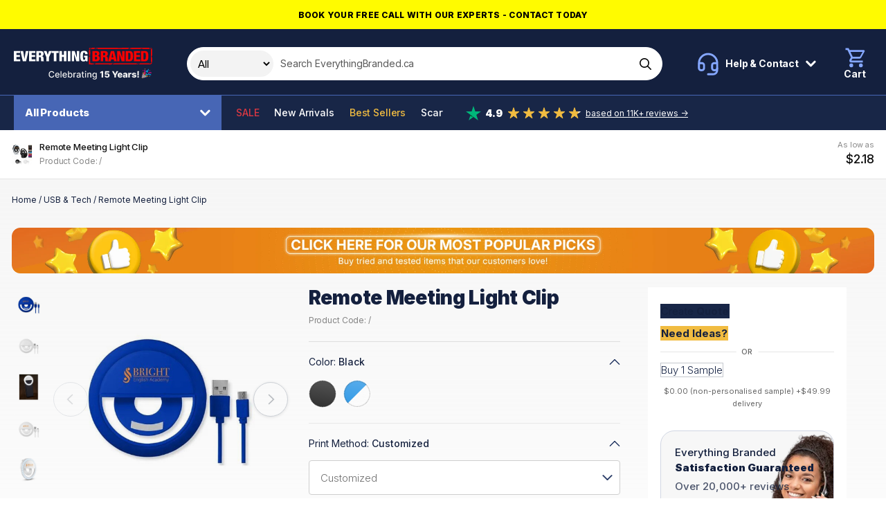

--- FILE ---
content_type: text/html; charset=UTF-8
request_url: https://www.everythingbranded.ca/product/remote-meeting-light-clip-239783
body_size: 42087
content:
<!DOCTYPE html>
<html lang="en-CA">

<head>
            

                    <script>
                window.dataLayer = window.dataLayer || [];
                function gtag() {
                    dataLayer.push(arguments);
                }
                gtag("consent", "default", {
                    ad_storage: "denied",
                    ad_user_data: "denied",
                    ad_personalization: "denied",
                    analytics_storage: "denied",
                    functionality_storage: "denied",
                    personalization_storage: "denied",
                    security_storage: "granted",
                    wait_for_update: 2000,
                });
                gtag("set", "ads_data_redaction", false);
                gtag("set", "url_passthrough", true);
            </script>
        
        <!-- Google Tag Manager -->
    <script>(function (w, d, s, l, i) {
            w[l] = w[l] || [];
            w[l].push({
                'gtm.start':
                    new Date().getTime(), event: 'gtm.js'
            });
            var f = d.getElementsByTagName(s)[0],
                j = d.createElement(s), dl = l != 'dataLayer' ? '&l=' + l : '';
            j.async = true;
            j.src =
                'https://www.googletagmanager.com/gtm.js?id=' + i + dl;
            f.parentNode.insertBefore(j, f);
        })(window, document, 'script', 'dataLayer', 'GTM-KCRGRR6');</script>
    <!-- End Google Tag Manager -->

                    <!-- Start cookieyes banner --> <script id="cookieyes" type="text/javascript" src="https://cdn-cookieyes.com/client_data/0bb15d409666e9e359ab6b29/script.js"></script> <!-- End cookieyes banner -->
        
        <!-- Facebook Pixel Code -->
    <script>
        !function(f,b,e,v,n,t,s)
        {if(f.fbq)return;n=f.fbq=function(){n.callMethod?
            n.callMethod.apply(n,arguments):n.queue.push(arguments)};
            if(!f._fbq)f._fbq=n;n.push=n;n.loaded=!0;n.version='2.0';
            n.queue=[];t=b.createElement(e);t.async=!0;
            t.src=v;s=b.getElementsByTagName(e)[0];
            s.parentNode.insertBefore(t,s)}(window, document,'script',
            'https://connect.facebook.net/en_US/fbevents.js');
        fbq('init', '130853079992995');
        fbq('track', 'PageView');
    </script>
        <script> (function(h,o,t,j,a,r){ h.hj=h.hj||function(){(h.hj.q=h.hj.q||[]).push(arguments)}; h._hjSettings={hjid:3583234,hjsv:6}; a=o.getElementsByTagName('head')[0]; r=o.createElement('script');r.async=1; r.src=t+h._hjSettings.hjid+j+h._hjSettings.hjsv; a.appendChild(r); })(window,document,'https://static.hotjar.com/c/hotjar-','.js?sv='); </script>
      
    <title>Remote Meeting Light Clip</title>

     <meta name="description" content="ABS Plastic rechargeable clip-on light for creating the ideal atmosphere for a remote meeting or the perfect selfie. Designed for use with both laptops and smar"/>       <meta name="robots" content="index, follow"/>  
    <meta charset="utf-8">
    <meta name="viewport" content="width=device-width, minimum-scale=1.0">
    <meta name="csrf-token" content="JJC2HcTNv8Vj1BArLSHTIVdMTcTpBrARBcMQfMVO">
    <meta name="current-locale" content="en-CA">
    <meta http-equiv="X-UA-Compatible" content="ie=edge">
    <meta name="theme-color" content="#020613"/>

    <link rel="preload" href="/assets/css/app.css?id=40a0cdb770cb3301e78c2b26fd779df6" as="style">
    
            <link rel="preload" href="https://www.everythingbranded.ca/assets/js/page-product-details.js?id=e27425de51d61e06e4293aefb7065eb8" as="script">
    

    <link rel="stylesheet" href="/assets/css/app.css?id=40a0cdb770cb3301e78c2b26fd779df6">

    <link rel="dns-prefetch" href="https://use.typekit.net">
    <link rel="dns-prefetch" href="https://p.typekit.net">

    
    <link rel="apple-touch-icon" sizes="180x180" href="https://cdn.everythingbranded.ca/apple-touch-icon.png">
    <link rel="icon" type="image/png" sizes="32x32" href="https://cdn.everythingbranded.ca/favicon-32x32.png">
    <link rel="icon" type="image/png" sizes="16x16" href="https://cdn.everythingbranded.ca/favicon-16x16.png">
    <link rel="manifest" href="https://www.everythingbranded.ca/site.webmanifest">
    <link rel="mask-icon" href="https://www.everythingbranded.ca/safari-pinned-tab.svg" color="#1a3665">
    <meta name="msapplication-TileColor" content="#ffffff">
    <meta name="theme-color" content="#ffffff">

    
            <meta property="og:title" content="Remote Meeting Light Clip"/>
                          <meta property="og:url" content="https://www.everythingbranded.ca/product/remote-meeting-light-clip-239783"/>
                <meta property="og:site_name" content="EverythingBranded"/>
                <meta property="og:locale" content="en-CA"/>
                    <meta property="og:image" content="https://cdn.everythingbranded.ca/slir/w300-h300-c1x1/catalog/239/783/p/48664770.jpg">
                                 

    
    
        <script
            src="https://challenges.cloudflare.com/turnstile/v0/api.js"
            async
            defer
        ></script>

    
                <link rel="canonical" href="https://www.everythingbranded.ca/product/remote-meeting-light-clip-239783"/>
        

    <link rel="stylesheet" href="https://use.typekit.net/mut6nli.css">
    <link rel="preconnect" href="https://fonts.googleapis.com">
    <link rel="preconnect" href="https://fonts.gstatic.com" crossorigin>
    <link href="https://fonts.googleapis.com/css2?family=Inter:wght@100;200;300;400;500;600;700;800;900&display=swap"
          rel="stylesheet">

    

        























































































































































































































































































        <style>
            .vs__open-indicator {
                display: none !important;
            }
        </style>

        <script>
            class FlyoutDropdown {
                constructor(trigger, dropdown) {
                    this.trigger = trigger;
                    this.dropdown = dropdown;
                    this.init();
                }

                init() {
                    this.trigger.addEventListener('click', (e) => {
                        e.stopPropagation();
                        this.toggleDropdown();
                    });

                    this.dropdown.addEventListener('click', (e) => {
                        e.stopPropagation();
                    });

                    document.addEventListener('click', (e) => {
                        if (!this.dropdown.contains(e.target) && e.target !== this.trigger) {
                            this.closeDropdown();
                        }
                    });
                }

                toggleDropdown() {
                    const isOpen = this.dropdown.classList.contains('open');
                    const overlay = document.getElementById('flyout-overlay');
                    const overlayDisabled = this.trigger.getAttribute('data-flyout-overlay') === 'false';

                    document.querySelectorAll('[data-flyout-dropdown].open').forEach((el) =>
                        el.classList.remove('open')
                    );
                    document.querySelectorAll('[data-flyout-trigger].open').forEach((el) =>
                        el.classList.remove('open')
                    );
                    overlay?.classList.remove('active');

                    if (!isOpen) {
                        this.dropdown.classList.add('open');
                        this.trigger.classList.add('open');

                        if (!overlayDisabled) {
                            overlay?.classList.add('active');
                        }
                    }
                }

                closeDropdown() {
                    this.dropdown.classList.remove('open');
                    this.trigger.classList.remove('open');
                    document.getElementById('flyout-overlay')?.classList.remove('active');
                }

                static initAll() {
                    if (!document.getElementById('flyout-overlay')) {
                        const overlay = document.createElement('div');
                        overlay.id = 'flyout-overlay';
                        document.body.appendChild(overlay);

                        overlay.addEventListener('click', () => {
                            document.querySelectorAll('[data-flyout-dropdown].open').forEach((el) =>
                                el.classList.remove('open')
                            );
                            overlay.classList.remove('active');
                        });
                    }

                    const triggers = document.querySelectorAll('[data-flyout-trigger]');
                    triggers.forEach((trigger) => {
                        const dropdownId = trigger.getAttribute('aria-controls');
                        const dropdown = document.querySelector(
                            `[data-flyout-dropdown][id="${dropdownId}"]`
                        );

                        if (dropdown) {
                            new FlyoutDropdown(trigger, dropdown);
                        }
                    });
                }
            }

            // Auto-init
            document.addEventListener('DOMContentLoaded', () => {
                FlyoutDropdown.initAll();
            });
        </script>
        


    <script>
        window.liveSiteUrl = "https://cdn.everythingbranded.ca/";
        window.locale = "en-CA";
        window.lang = "en-CA";
        window.lcid = "en-CA";
        window.country = "ca";
        window.currency = "CAD";
        window.company = {"site_name":"EverythingBranded","site_url":"www.everythingbranded.ca","site_country":"Canada","site_tld":".ca","iso_3166-1_code":124,"site_logo":"\/assets\/images\/logos\/everything-branded.svg","name":"EverythingBranded Promotional Inc","registration_territory":"British Columbia","registration_number":"BC1341061","vat_number":"IE 3732878LH","address_lines":["EverythingBranded","3271 S. Highland Drive","Suite #715","Las Vegas, NV 89109"],"address":{"street":"3271 S. Highland Drive, Suite #715","locality":"Las Vegas","region":"Nevada","postal_code":"89109","country":"United States","coordinates":{"latitude":"36.119725","longitude":"-115.16641"}},"tel":{"customer_service":{"formatted":"1800-586-1615","intl":"+1 800 586 1615","raw_formatted":"1800-586-1615","raw_intl":"+1 800 586 1615"},"sales":{"formatted":"725-373-5760","intl":"+1 725 373 5760"}},"email":{"general":"info@everythingbranded.ca","press":"marketing@everythingbranded.com"},"social":{"facebook":{"url":"https:\/\/www.facebook.com\/everythingbrandedCA\/"},"instagram":{"url":"https:\/\/www.instagram.com\/everythingbranded.na\/"},"youtube":{"url":"https:\/\/www.youtube.com\/channel\/UC2AZuKjvRdbtZJ7VX8k-sgw\/"},"linkedin":{"url":"https:\/\/www.linkedin.com\/company\/everythingbranded-ca\/"},"twitter":[]},"delivery":{"sample":49.99,"under_1000":49.99,"markup":5}};
        window.cdnUrl = "https://cdn.everythingbranded.ca/";
        window.postcodeLookupEnabled = false;
        window.clientIpIsInOffice = false;

        window.sales = {
            tax: {
                rate: 0,
            },
        };

        window.cartEnabled = false; // Enabled by default (for all locales)
        window.cartExpress = false; // Disabled by default (for all locales)
        window.quoteEnabled = true; // Enabled by default (for all locales)
        window.visualEnabled = true; // Disabled by default (for all locales)
        window.samplesOnly = false; // Disabled by default (for all locales)

        window.paidVisitor = false;
        window.priceIsMoq = false;

        
        
        window.config = {
            catalog: {
                builder: {
                    options: {
                        printMethod: {
                            enabled: true,
                        },
                        artworkColors: {
                            enabled: false,
                        },
                    },
                    actions: {
                        quote: {
                            enabled: true,
                        },
                        visual: {
                            enabled: true,
                        },
                        basket: {
                            enabled: true,
                        },
                        sample: {
                            enabled: true,
                        },
                    },
                },
            },
            site: {
                scope: "eb",
                country: "ca",
                currency: "CAD",
                lang: "en-CA",
                locale: "en-CA",
                lcid: "en-CA",
            },
            company: {
                telephone: {
                    customerService: {
                        formatted: "1800-586-1615",
                        intl: "+1 800 586 1615",
                    },
                },
            },
            recaptcha: {
                sitekey: "6Leyj9sZAAAAAKuwNSYLrZH94icZHyTv6-bJuZdu",
            },
        };
    </script>

    
        
            <script type="application/ld+json">{"@context":"https:\/\/schema.org","@type":"ProductGroup","name":"Remote Meeting Light Clip","image":"https:\/\/www.everythingbranded.ca\/catalog\/239\/783\/p\/48664770.jpg","itemCondition":"https:\/\/schema.org\/NewCondition","url":"https:\/\/www.everythingbranded.ca\/product\/remote-meeting-light-clip-239783","description":"ABS Plastic rechargeable clip-on light for creating the ideal atmosphere for a remote meeting or the perfect selfie. Designed for use with both laptops and smartphones. Includes 36 bright white LED lights and features 3 light settings: Basic, Brighter and Brightest. Power\/Technology: Rechargeable Li Polymer battery; Capacity: 90mAh; Input: 5V\/0.5A. Item must be charged prior to first use. Charge times vary by device and usage. Includes USB to Micro USB charging cable and instructions. FCC Approved. This item cannot ship internationally except to Canada via ground.This item can only ship to Alaska, Hawaii, Puerto Rico and any other small U.S. island territory via Air.","sku":239783,"productGroupID":239783,"variesBy":["https:\/\/schema.org\/color","https:\/\/schema.org\/size"],"offers":{"@type":"Offer","price":"2.18","priceCurrency":"CAD","availability":"https:\/\/schema.org\/InStock","seller":{"@type":"Organization","name":"EverythingBranded"},"priceValidUntil":"2026-02-19T09:31:43+00:00"},"hasVariant":[{"@type":"Product","name":"Remote Meeting Light Clip - Black","description":"ABS Plastic rechargeable clip-on light for creating the ideal atmosphere for a remote meeting or the perfect selfie. Designed for use with both laptops and smartphones. Includes 36 bright white LED lights and features 3 light settings: Basic, Brighter and Brightest. Power\/Technology: Rechargeable Li Polymer battery; Capacity: 90mAh; Input: 5V\/0.5A. Item must be charged prior to first use. Charge times vary by device and usage. Includes USB to Micro USB charging cable and instructions. FCC Approved. This item cannot ship internationally except to Canada via ground.This item can only ship to Alaska, Hawaii, Puerto Rico and any other small U.S. island territory via Air.","image":"https:\/\/www.everythingbranded.ca\/catalog\/239\/783\/p\/48664770.jpg","color":"Black","size":"Default","inProductGroupWithID":239783,"offers":[{"@type":"Offer","price":"2.18","priceCurrency":"CAD","validFrom":"2026-01-20T09:31:43+00:00","priceValidUntil":"2026-02-19T09:31:43+00:00","availability":"https:\/\/schema.org\/InStock","seller":{"@type":"Organization","name":"EverythingBranded"}}]},{"@type":"Product","name":"Remote Meeting Light Clip - Blue-Reflex","description":"ABS Plastic rechargeable clip-on light for creating the ideal atmosphere for a remote meeting or the perfect selfie. Designed for use with both laptops and smartphones. Includes 36 bright white LED lights and features 3 light settings: Basic, Brighter and Brightest. Power\/Technology: Rechargeable Li Polymer battery; Capacity: 90mAh; Input: 5V\/0.5A. Item must be charged prior to first use. Charge times vary by device and usage. Includes USB to Micro USB charging cable and instructions. FCC Approved. This item cannot ship internationally except to Canada via ground.This item can only ship to Alaska, Hawaii, Puerto Rico and any other small U.S. island territory via Air.","image":"https:\/\/www.everythingbranded.ca\/catalog\/239\/783\/p\/48664770.jpg","color":"Blue-Reflex","size":"Default","inProductGroupWithID":239783,"offers":[{"@type":"Offer","price":"2.18","priceCurrency":"CAD","validFrom":"2026-01-20T09:31:43+00:00","priceValidUntil":"2026-02-19T09:31:43+00:00","availability":"https:\/\/schema.org\/InStock","seller":{"@type":"Organization","name":"EverythingBranded"}}]}]}</script>
    
    </head>

<body class="s-scope--eb s-country--ca  s-catalog-view ">

    <!-- Google Tag Manager (noscript) -->
    <noscript>
        <iframe src="https://www.googletagmanager.com/ns.html?id=GTM-KCRGRR6"
                height="0" width="0" style="display:none;visibility:hidden"></iframe>
    </noscript>
    <!-- End Google Tag Manager (noscript) -->

            <!-- Facebook Pixel Code -->
        <noscript>
            <img height="1" width="1" style="display:none"
                 src="https://www.facebook.com/tr?id=130853079992995&ev=PageView&noscript=1"/>
        </noscript>
    
<div id="app" class="o-site ">

    
            <div class="c-promo-bar u-text-center" style="color:#000000;background-color:#fffb00">
            <a class="c-promo-bar__link"
               href="https://www.everythingbranded.com/contact"
               data-event-category="Promo Bar"
               data-event-action="Promo Bar Link Clicked"
               data-event-label="https://www.everythingbranded.com/contact"
               data-origin="Promo Bar Block"
               data-title="Book your free call with our experts - Contact Today"

            >
                <span class="c-promo-bar__text">Book your free call with our experts - Contact Today</span>
            </a>
        </div>
    
    <slideout-panel></slideout-panel>

    

            <site-notifier></site-notifier>
    
    
            <div class="c-header">
    <div class="">
        <div class="c-header__top">
            <div class="o-site-wrap o-site-wrap--padding u-hard-right@max-md">
                <div class="o-flex o-flex--align-center">
                    <div class="o-flex__item c-header__logo">
                        <a href="/" class="c-header__logo__anchor" data-event-category="Header" data-event-action="Link Clicked" data-event-label="Logo" style="font-size: 0;">


                                                            <svg class="c-header__logo__img" width="200" xmlns="http://www.w3.org/2000/svg" fill="none" viewBox="0 0 268 62"><path fill="#F90000" d="M192.735 30.664c2.22-.21 4.451-.43 6.681-.408 12.933.031 25.865.031 38.792 0-.182.434-.529 1.32-.705 1.755 1.608-.791 3.277-1.473 5.067-1.771-.738.623-1.283 1.566-2.275 1.875-3.029.425-6.097.393-9.148.393-13.241-.063-26.482.136-39.701-.225.43-.545.854-1.08 1.284-1.619m-34.319-.366c4.714-.12 9.44-.016 14.149.188 6.4-.361 12.811-.21 19.211-.173-1.872 3.17-5.843 2.06-8.999 2.2-8.785-.036-17.576.006-26.361-.005a79.4 79.4 0 0 0 2-2.21Zm-12.9-11.986a136.31 136.31 0 0 0 2.385-1.577c.022 4.474-.038 8.942 0 13.416 2.98.225 5.96.68 8.961.409-2.831 3.022-7.573 1.613-11.313 1.943-.033-4.73-.016-9.456-.033-14.192Zm.11-13.495c.59-.802 1.466-1.336 2.237-1.96.022 4.286.198 8.566-.066 12.84a9.991 9.991 0 0 1-2.363 1.221c.473-.702.98-1.388 1.492-2.074-.27-.184-.798-.545-1.068-.723-.645-3.039-.391-6.224-.232-9.304Zm119.625-1.52a81.641 81.641 0 0 0 2.363-1.906c-.023 4.327.104 8.66-.017 12.976.022 1.047-.777 1.87-1.25 2.76 1.41 1.216 1.173 3.175 1.294 4.81-.038 2.818.182 5.736-.644 8.481-1.245 2.3-4.225 1.923-6.489 2.08-6.174-.016-12.359.052-18.539-.047.7-.702 1.377-1.425 2.159-2.043 2.793-.346 5.624-.09 8.427-.142 3.933.063 7.953-.372 11.792.67a63.283 63.283 0 0 0 2.853-3.425c-.49.083-1.481.251-1.971.34.088-8.188-.022-16.37.022-24.559m-42.234-1.246c1.647-2.316 4.775-1.84 7.32-1.97 10.828.031 21.662.005 32.49.015l-.743 1.766c1.735-.933 3.591-1.608 5.579-1.823-.903.67-1.696 1.54-2.792 1.917-4.346.618-8.752.393-13.12.414-1.531.037-3.035-.325-4.39-.98-2.754 1.567-6.042.839-9.071.98-5.1.136-10.179-.189-15.268-.314m-65.873.33c1.443-2.646 4.781-2.143 7.38-2.284C175.903.09 187.272.102 198.64.09c8.261.383 16.529-.22 24.801.016a77.284 77.284 0 0 0-2.015 2.248c-18.711.036-37.421-.032-56.136.031-1.339-.12-3.261.398-3.696-1.257-1.459.513-2.936.958-4.456 1.257m-8.746-.084c1.895-3.29 6.025-2.038 9.242-2.195a66.217 66.217 0 0 0-2.005 2.242c-2.418.016-4.83.047-7.237-.047ZM145.957.516c1.008-.126 2.016-.252 3.03-.362a290.866 290.866 0 0 0-3.393 3.432c.11-1.027.231-2.054.363-3.07Z"/><path fill="#fff" d="M137.977 12.429c0-1.284-.176-3.322-1.966-3.322-1.999 0-2.258 1.98-2.258 7.261 0 5.28.292 7.203 2.258 7.203 1.674 0 2.258-1.425 2.258-4.19v-.645h-2.319v-3.128h6.902v10.698h-3.377l-.115-1.902h-.061c-.793 1.787-2.61 2.29-4.522 2.29-5.254 0-6.135-3.715-6.135-9.944 0-6.532.468-10.78 7.457-10.78 6.373 0 6.637 4.19 6.637 6.448h-4.759v.01ZM0 6.368h12.128v3.798H4.935v3.991h6.753v3.799H4.935v4.552h7.518v3.798H0V6.368Zm12.74 0h5.287l2.495 15.417h.06L23.11 6.368h5.282l-4.758 19.938h-6.285L12.74 6.368Zm16.766 0h12.128v3.798h-7.193v3.991h6.752v3.799h-6.752v4.552h7.518v3.798H29.511V6.368h-.005Zm14.204 0h8.278c4.197 0 5.64 2.456 5.64 5.191 0 2.902-1.206 4.327-3.525 4.862v.057c3.173.445 3.288 2.29 3.377 4.972.088 3.94.264 4.327.941 4.61v.251h-5.315c-.38-.67-.529-1.786-.529-4.05 0-3.462-.5-4.19-2.054-4.19h-1.878v8.24H43.71V6.368Zm4.935 8.408h1.526c1.999 0 2.522-1.4 2.522-2.599 0-1.482-.59-2.514-2.555-2.514H48.64v5.113h.005Zm14.442 3.682L57.77 6.368h5.459l2.352 7.402h.06l2.407-7.402h5.288l-5.316 12.09v7.848h-4.934v-7.848Z"/><path fill="#fff" d="M77.534 10.166h-4.406V6.368H86.87v3.798h-4.406v16.14h-4.93v-16.14Zm10.565-3.798h4.935v7.454h3.932V6.368h4.935v19.938h-4.935v-8.518h-3.932v8.518h-4.935V6.368Zm16.467 0h4.935v19.938h-4.935V6.368Zm7.608 0h5.667l4.054 12.96h.061V6.368h4.582v19.938h-5.579l-4.318-13.741h-.061v13.74h-4.406V6.369Z"/><path fill="#F90000" d="M152.127 6.368h7.661c3.613 0 5.96 1.592 5.96 4.913 0 2.347-1.295 4.134-3.288 4.495v.058c1.558.225 3.877.864 3.877 4.94 0 2.347-1.085 5.532-6.929 5.532h-7.281V6.368Zm4.935 7.957h1.349c1.735 0 2.407-.922 2.407-2.347 0-1.006-.589-2.148-2.379-2.148h-1.383v4.495h.006Zm0 8.518h1.498c1.999 0 2.671-1.173 2.671-2.598 0-1.98-1.057-2.793-2.583-2.793h-1.586v5.391Zm11.002-16.475h8.279c4.197 0 5.64 2.456 5.64 5.191 0 2.902-1.207 4.327-3.525 4.862v.057c3.172.445 3.288 2.29 3.376 4.972.088 3.94.264 4.327.942 4.61v.251h-5.315c-.38-.67-.529-1.786-.529-4.05 0-3.462-.501-4.19-2.054-4.19h-1.879v8.24h-4.935V6.368Zm4.935 8.408h1.526c1.994 0 2.523-1.4 2.523-2.599 0-1.482-.59-2.514-2.556-2.514h-1.498v5.113h.005Z"/><path fill="#F90000" d="M187.883 6.368h6.163l5.227 19.938h-5.111l-.766-3.798h-5.023l-.732 3.798h-5.112l5.343-19.938h.011Zm2.996 3.63h-.06l-1.735 8.88h3.58l-1.79-8.88h.005Zm9.065-3.63h5.668l4.054 12.96h.06V6.368h4.583v19.938h-5.58l-4.318-13.741h-.06v13.74h-4.407V6.369Zm16.502 0h7.309c4.874 0 6.956 2.399 6.956 9.324 0 6.926-.969 10.614-7.457 10.614h-6.814V6.368h.006Zm4.935 16.475h1.322c2.258 0 3.084-.864 3.084-6.842 0-4.861-.413-6.17-3.024-6.17h-1.382v13.012Zm11.005-16.475h12.128v3.798h-7.193v3.991h6.752v3.799h-6.752v4.552h7.518v3.798h-12.448V6.368h-.005Zm13.768 0h7.309c4.874 0 6.956 2.399 6.956 9.324 0 6.926-.969 10.614-7.457 10.614h-6.814V6.368h.006Zm4.929 16.475h1.322c2.259 0 3.085-.864 3.085-6.842 0-4.861-.413-6.17-3.024-6.17h-1.383v13.012Z"/><path fill="#F3F3F3" d="m242.109 45.594-.279 8.632h-2.497l-.279-8.632h3.055Zm-1.53 12.617c-.434 0-.806-.153-1.118-.461a1.522 1.522 0 0 1-.462-1.118c0-.43.154-.796.462-1.1a1.535 1.535 0 0 1 1.118-.461c.417 0 .783.154 1.099.461.32.304.48.67.48 1.1 0 .292-.075.557-.225.796a1.64 1.64 0 0 1-.577.57 1.476 1.476 0 0 1-.777.214Zm-3.656-6.658-2.728.073a1.011 1.011 0 0 0-.231-.516 1.234 1.234 0 0 0-.492-.359 1.674 1.674 0 0 0-.692-.133c-.344 0-.638.069-.881.206-.239.138-.356.324-.352.56a.596.596 0 0 0 .218.473c.154.134.428.241.82.322l1.799.34c.931.178 1.624.474 2.077.887.458.413.689.96.693 1.64a2.637 2.637 0 0 1-.571 1.671c-.373.474-.883.843-1.531 1.106-.648.259-1.389.389-2.224.389-1.332 0-2.383-.274-3.153-.82-.765-.551-1.202-1.289-1.312-2.212l2.935-.073c.064.34.232.6.504.778.271.178.617.267 1.039.267.38 0 .69-.07.929-.212.239-.142.36-.33.365-.566a.602.602 0 0 0-.28-.504c-.182-.13-.468-.23-.856-.303l-1.629-.31c-.935-.17-1.632-.484-2.089-.942-.458-.462-.685-1.049-.681-1.762-.004-.623.162-1.156.498-1.597.337-.446.814-.786 1.434-1.021.62-.235 1.351-.352 2.193-.352 1.264 0 2.26.265 2.989.796.729.526 1.132 1.25 1.209 2.174Zm-15.347 6.482v-9.33h2.886v1.7h.097c.17-.616.448-1.073.832-1.373a2.106 2.106 0 0 1 1.343-.455c.138 0 .279.01.425.03.146.016.282.042.407.079v2.582a2.847 2.847 0 0 0-.559-.116 4.96 4.96 0 0 0-.607-.042c-.353 0-.671.079-.954.237-.279.154-.5.37-.662.65a1.92 1.92 0 0 0-.237.972v5.066h-2.971Zm-7.393.158c-.595 0-1.124-.099-1.585-.297a2.468 2.468 0 0 1-1.088-.912c-.263-.409-.395-.921-.395-1.537 0-.518.091-.955.274-1.312.182-.356.433-.646.753-.868.32-.223.688-.391 1.106-.505a7.175 7.175 0 0 1 1.336-.237c.531-.048.958-.099 1.282-.152.324-.056.559-.135.705-.236a.512.512 0 0 0 .224-.444v-.03c0-.312-.107-.553-.322-.723-.214-.17-.504-.255-.868-.255-.393 0-.709.085-.948.255-.239.17-.391.405-.456.704l-2.739-.097a3.24 3.24 0 0 1 .625-1.518c.34-.45.806-.802 1.397-1.058.596-.259 1.311-.388 2.145-.388.595 0 1.144.07 1.646.212.502.138.94.34 1.312.608.373.263.661.587.863.972.207.385.31.824.31 1.318v6.342h-2.795v-1.3h-.072a2.666 2.666 0 0 1-.638.802 2.544 2.544 0 0 1-.905.492c-.345.11-.734.164-1.167.164Zm.917-1.944c.32 0 .608-.065.863-.194a1.6 1.6 0 0 0 .62-.535c.154-.23.231-.498.231-.802v-.887a1.775 1.775 0 0 1-.31.122 5.96 5.96 0 0 1-.826.188c-.15.025-.294.047-.432.067a2.698 2.698 0 0 0-.717.207 1.131 1.131 0 0 0-.449.364.895.895 0 0 0-.152.523c0 .307.109.542.328.704.223.162.504.243.844.243Zm-9.494 1.963c-.976 0-1.818-.193-2.527-.578a3.985 3.985 0 0 1-1.628-1.658c-.377-.721-.565-1.578-.565-2.57 0-.964.19-1.806.571-2.527a4.116 4.116 0 0 1 1.61-1.689c.692-.405 1.508-.607 2.448-.607.664 0 1.272.103 1.822.31a3.917 3.917 0 0 1 1.428.917c.401.405.713.905.936 1.5.222.592.334 1.27.334 2.035v.742h-8.11V52.36h5.346a1.67 1.67 0 0 0-.225-.844 1.524 1.524 0 0 0-.602-.577 1.734 1.734 0 0 0-.868-.213c-.332 0-.63.075-.893.225a1.688 1.688 0 0 0-.869 1.458v1.756c0 .38.075.714.225 1.002.15.283.362.504.638.662.275.158.603.237.984.237.263 0 .502-.036.717-.11a1.53 1.53 0 0 0 .552-.321 1.33 1.33 0 0 0 .347-.523l2.727.08a3.368 3.368 0 0 1-.747 1.597c-.381.45-.881.8-1.5 1.05-.62.248-1.337.371-2.151.371ZM190.05 45.594h3.359l2.631 5.206h.109l2.631-5.206h3.359l-4.55 8.286v4.155H194.6V53.88l-4.55-8.286Zm-9.56 12.611c-.907 0-1.713-.164-2.418-.492-.705-.328-1.262-.78-1.671-1.354a3.492 3.492 0 0 1-.631-1.98h2.916c.024.457.21.825.558 1.105a1.95 1.95 0 0 0 1.246.413 1.98 1.98 0 0 0 1.002-.25c.292-.165.521-.398.687-.698.166-.303.247-.652.243-1.045a2.05 2.05 0 0 0-.249-1.05 1.767 1.767 0 0 0-.693-.7 1.966 1.966 0 0 0-1.008-.254 2.208 2.208 0 0 0-1.027.236 1.73 1.73 0 0 0-.729.663l-2.655-.498.541-6.707h7.982v2.424h-5.51l-.285 2.934h.073c.206-.344.538-.628.996-.85.462-.227.986-.34 1.573-.34.746 0 1.41.173 1.993.522a3.686 3.686 0 0 1 1.385 1.433c.34.612.51 1.313.51 2.102 0 .855-.202 1.612-.607 2.272a4.184 4.184 0 0 1-1.689 1.556c-.721.372-1.565.558-2.533.558Zm-7.514-12.611v12.441h-3.001V48.4h-.073l-2.782 1.701v-2.6l3.068-1.907h2.788Zm-16.622 16.135c-.742 0-1.38-.097-1.914-.292-.531-.194-.964-.451-1.3-.771a3.24 3.24 0 0 1-.753-1.051l1.561-.644c.109.178.255.366.437.565.187.202.438.374.754.516.319.142.731.213 1.233.213.688 0 1.257-.168 1.707-.504.449-.333.674-.863.674-1.592v-1.835h-.115c-.11.199-.268.42-.474.662a2.568 2.568 0 0 1-.838.632c-.357.178-.821.268-1.392.268-.737 0-1.401-.172-1.992-.517-.588-.348-1.053-.86-1.398-1.537-.34-.68-.51-1.517-.51-2.509s.168-1.843.504-2.551c.341-.709.806-1.252 1.398-1.628.591-.381 1.261-.571 2.01-.571.58 0 1.047.097 1.404.291.356.19.634.413.832.668.203.256.358.48.468.675h.134v-1.513h1.779v9.538c0 .802-.186 1.46-.558 1.974-.373.515-.877.895-1.513 1.142-.632.247-1.345.37-2.138.37Zm-.019-5.34c.523 0 .964-.122 1.325-.364.364-.247.64-.6.826-1.057.19-.462.285-1.015.285-1.659 0-.628-.093-1.18-.279-1.658-.186-.478-.46-.851-.82-1.118-.361-.272-.806-.407-1.337-.407-.546 0-1.002.141-1.367.425-.364.28-.639.66-.826 1.142a4.545 4.545 0 0 0-.273 1.616c0 .611.093 1.148.279 1.61.187.462.462.822.826 1.081.369.26.823.389 1.361.389Zm-12.302-3.894v5.54h-1.816v-9.33h1.743v1.518h.116a2.666 2.666 0 0 1 1.008-1.19c.462-.3 1.043-.45 1.744-.45.636 0 1.192.133 1.67.4a2.68 2.68 0 0 1 1.112 1.18c.263.522.395 1.168.395 1.937v5.935h-1.816V52.32c0-.677-.177-1.205-.529-1.586-.352-.385-.836-.577-1.452-.577-.421 0-.796.091-1.124.273a1.97 1.97 0 0 0-.771.802c-.187.349-.28.77-.28 1.264Zm-6.077 5.54v-9.33h1.817v9.33h-1.817Zm.918-10.77c-.316 0-.587-.106-.814-.316a1.026 1.026 0 0 1-.334-.766c0-.3.111-.555.334-.765.227-.215.498-.322.814-.322.316 0 .585.107.808.322.227.21.34.465.34.765 0 .296-.113.55-.34.766-.223.21-.492.315-.808.315Zm-2.926 1.439v1.458h-5.097v-1.458h5.097Zm-3.731-2.236h1.817v8.827c0 .353.053.618.158.796a.823.823 0 0 0 .407.359c.17.06.354.09.553.09.145 0 .273-.01.382-.03l.256-.048.328 1.5c-.106.04-.256.081-.45.122a3.559 3.559 0 0 1-.729.073 3.195 3.195 0 0 1-1.336-.255 2.288 2.288 0 0 1-1.003-.827c-.255-.372-.383-.84-.383-1.403V46.47Zm-7.649 11.774c-.591 0-1.126-.11-1.604-.328a2.704 2.704 0 0 1-1.136-.966c-.275-.421-.413-.938-.413-1.55 0-.526.101-.96.304-1.3.202-.34.476-.609.82-.807a4.282 4.282 0 0 1 1.154-.45c.425-.101.859-.178 1.3-.23l1.361-.159c.348-.044.601-.115.759-.212.158-.097.237-.255.237-.474v-.043c0-.53-.15-.941-.449-1.233-.296-.291-.737-.437-1.325-.437-.611 0-1.093.136-1.445.407-.349.267-.59.565-.723.893l-1.707-.389c.202-.567.498-1.025.887-1.373a3.59 3.59 0 0 1 1.354-.765 5.293 5.293 0 0 1 1.61-.243c.373 0 .768.044 1.185.133.421.085.814.243 1.178.474.369.231.671.561.905.99.235.426.353.978.353 1.659v6.196h-1.774V56.76h-.073a2.576 2.576 0 0 1-.529.692 2.792 2.792 0 0 1-.905.565c-.368.15-.81.225-1.324.225Zm.395-1.458c.502 0 .931-.1 1.288-.298a2.08 2.08 0 0 0 .82-.777c.19-.324.285-.67.285-1.04v-1.202c-.064.065-.19.126-.376.182-.183.053-.391.1-.626.14l-.686.103c-.223.028-.41.053-.559.073-.353.045-.675.12-.966.225a1.656 1.656 0 0 0-.693.456c-.17.194-.255.453-.255.777 0 .45.166.79.498 1.02.332.227.755.34 1.27.34Zm-9.593 1.251v-9.33h1.756v1.482h.097c.17-.503.47-.898.899-1.185a2.571 2.571 0 0 1 1.47-.438 7.744 7.744 0 0 1 .772.043v1.737a3.29 3.29 0 0 0-.389-.066 3.718 3.718 0 0 0-.559-.043 2.37 2.37 0 0 0-1.148.273 2.036 2.036 0 0 0-1.081 1.829v5.698h-1.817Zm-10.563 0V45.594h1.816v4.623h.109a5.15 5.15 0 0 1 .456-.675c.198-.255.474-.477.826-.668.353-.194.818-.291 1.397-.291.754 0 1.426.19 2.017.57.592.381 1.055.93 1.392 1.647.34.717.51 1.58.51 2.588s-.168 1.873-.504 2.594c-.337.717-.798 1.27-1.385 1.659-.588.384-1.258.577-2.011.577-.567 0-1.031-.096-1.391-.286a2.635 2.635 0 0 1-.839-.668 5.166 5.166 0 0 1-.468-.68h-.151v1.451h-1.774Zm1.78-4.665c0 .656.095 1.23.285 1.725.19.494.466.88.826 1.16.361.276.802.413 1.325.413.542 0 .996-.143 1.36-.43.365-.292.64-.687.827-1.185a4.7 4.7 0 0 0 .285-1.683c0-.616-.093-1.169-.279-1.659-.182-.49-.458-.877-.826-1.16-.365-.284-.821-.425-1.367-.425-.527 0-.972.135-1.337.407-.36.271-.634.65-.82 1.136-.186.486-.279 1.053-.279 1.7Zm-7.944 4.854c-.92 0-1.711-.197-2.375-.59a3.998 3.998 0 0 1-1.531-1.67c-.357-.721-.535-1.566-.535-2.533 0-.956.178-1.799.535-2.528.36-.729.862-1.298 1.506-1.707.648-.409 1.406-.613 2.272-.613.527 0 1.037.087 1.531.26a3.72 3.72 0 0 1 1.331.821c.393.373.702.857.929 1.452.227.591.34 1.31.34 2.157v.643h-7.417v-1.36h5.637c0-.478-.097-.901-.291-1.27a2.21 2.21 0 0 0-.82-.88c-.349-.215-.758-.323-1.227-.323-.51 0-.956.126-1.337.377a2.53 2.53 0 0 0-.875.972 2.806 2.806 0 0 0-.303 1.294v1.063c0 .624.109 1.154.328 1.592.222.437.532.771.929 1.002.397.227.86.34 1.391.34.344 0 .658-.048.942-.146.283-.1.528-.25.735-.45.206-.198.364-.443.474-.734l1.719.31a3.12 3.12 0 0 1-.741 1.33c-.353.377-.796.67-1.331.88-.53.207-1.136.31-1.816.31Zm-6.466-12.63v12.441H90.36V45.594h1.817Zm-7.835 12.63c-.92 0-1.71-.197-2.375-.59a3.997 3.997 0 0 1-1.531-1.67c-.356-.721-.535-1.566-.535-2.533 0-.956.179-1.799.535-2.528.36-.729.863-1.298 1.507-1.707.648-.409 1.405-.613 2.272-.613.526 0 1.036.087 1.53.26a3.7 3.7 0 0 1 1.33.821c.394.373.704.857.93 1.452.227.591.34 1.31.34 2.157v.643h-7.417v-1.36h5.638c0-.478-.098-.901-.292-1.27a2.205 2.205 0 0 0-.82-.88c-.348-.215-.757-.323-1.227-.323-.51 0-.956.126-1.337.377a2.528 2.528 0 0 0-.874.972 2.806 2.806 0 0 0-.304 1.294v1.063c0 .624.11 1.154.328 1.592.222.437.532.771.93 1.002.396.227.86.34 1.39.34.345 0 .659-.048.942-.146a1.954 1.954 0 0 0 1.209-1.185l1.72.31c-.138.507-.386.95-.742 1.331-.352.377-.796.67-1.33.88-.53.207-1.136.31-1.817.31ZM78.22 49.64h-1.895a2.897 2.897 0 0 0-1.137-1.853 3.138 3.138 0 0 0-.966-.486 3.77 3.77 0 0 0-1.123-.164c-.717 0-1.36.18-1.926.54-.563.36-1.009.89-1.337 1.586-.324.697-.486 1.547-.486 2.552 0 1.012.162 1.867.486 2.563.328.697.776 1.223 1.343 1.58a3.521 3.521 0 0 0 1.914.534c.392 0 .765-.052 1.117-.158.357-.11.679-.269.966-.48a2.91 2.91 0 0 0 1.148-1.829l1.896.007a5.076 5.076 0 0 1-.59 1.689c-.287.51-.657.952-1.111 1.324-.45.369-.964.654-1.543.857a5.724 5.724 0 0 1-1.896.303c-1.077 0-2.037-.255-2.88-.765-.841-.514-1.506-1.25-1.992-2.205-.482-.956-.723-2.096-.723-3.42 0-1.329.243-2.469.73-3.42.485-.957 1.15-1.69 1.992-2.2.842-.514 1.8-.771 2.873-.771.66 0 1.276.095 1.847.285a4.874 4.874 0 0 1 1.55.826c.457.36.836.802 1.135 1.325.3.518.503 1.111.608 1.78Z"/><path fill="#F9C23C" d="m249.661 58.942.991-.265.265-.576 1.717.045 1.785-.477.403-.624 1.671.069 1.743-.467c1.212-.323 1.623-1.844.734-2.733l-6.273-6.28c-.888-.888-2.41-.484-2.733.734l-.52 1.943.073 1.578-.593.365-.531 1.986.089 1.513-.581.326-.232.864c-.33 1.212.781 2.322 1.992 1.999Z"/><path fill="#3F5FFF" d="M251.512 55.68c-.996-.931-1.844-2.051-2.594-3.405l.524-1.954c.86 1.883 1.828 3.29 2.989 4.375 1.12 1.045 2.446 1.815 4.086 2.411l-2.106.563a12.074 12.074 0 0 1-2.898-1.99m-2.365 1.906a8.068 8.068 0 0 1-1.249-1.503l.502-1.873c.473 1.002 1.003 1.773 1.666 2.394.663.619 1.487 1.116 2.584 1.538l-2.012.538a8.071 8.071 0 0 1-1.491-1.094Z"/><path fill="#6D4534" d="M259.126 56.108c.942-.942-.229-3.634-2.612-6.017-2.383-2.383-5.068-3.554-6.01-2.611-.943.942.228 3.634 2.611 6.017 2.383 2.383 5.075 3.547 6.011 2.611Z"/><path fill="#F70A8D" d="M254.076 43.71a6.535 6.535 0 0 1 .485 5.042 6.533 6.533 0 0 1-2.564 3.5c-.35-.438-.653-.875-.909-1.3a4.988 4.988 0 0 0 1.959-2.665 4.96 4.96 0 0 0-.364-3.83.787.787 0 0 1 .323-1.07.786.786 0 0 1 1.07.323Zm7.095 6.356a4.47 4.47 0 0 1 4.344-.68.7.7 0 0 0 .763-.18.701.701 0 0 0 .188-.506.709.709 0 0 0-.459-.636 5.88 5.88 0 0 0-5.711.895.7.7 0 0 0-.242.746.708.708 0 0 0 .597.508.702.702 0 0 0 .52-.147Zm-10.864-4.727a.78.78 0 1 0 0-1.56.78.78 0 0 0 0 1.56Zm13.542-.78a.782.782 0 0 1-.78.78.78.78 0 1 1 .78-.78Z"/><path fill="#F9C23C" d="M254.67 41.483a.647.647 0 1 1-1.294 0 .647.647 0 0 1 1.294 0Zm8.743 13.764a.65.65 0 0 1-.652.653.651.651 0 0 1-.462-1.115.652.652 0 0 1 1.114.462Z"/><path fill="#00A6ED" d="M260.822 41.523a.637.637 0 0 0-.39-.162.666.666 0 0 0-.7.62c-.047.74-.559 2.08-.754 2.53a.019.019 0 0 1-.003.01 4.87 4.87 0 0 1-.119.273 1.887 1.887 0 0 0-.914-.62l-.021-.006a1.74 1.74 0 0 0-2.201 1.104 1.73 1.73 0 0 0 .095 1.332c.208.418.565.727 1.009.875a.607.607 0 0 0 .144.03c.341.093.67.096.986.01a4.342 4.342 0 0 1-.066.277.66.66 0 0 0 1.272.343 5.51 5.51 0 0 0 .197-1.67c.35-.44.63-.922.839-1.446l.01-.025c.125-.301.78-1.886.845-2.944a.674.674 0 0 0-.229-.531Zm-3.284 3.897c.185.062.375.165.456.59-.331.307-.544.273-.732.21a.737.737 0 0 0-.069-.018.405.405 0 0 1-.194-.197.397.397 0 0 1-.02-.323.427.427 0 0 1 .539-.269l.02.007Zm1.023 5.62a8.843 8.843 0 0 1 6.771.821.8.8 0 0 1 .31 1.077.795.795 0 0 1-1.084.303 7.305 7.305 0 0 0-5.566-.673 7.24 7.24 0 0 0-3.85 2.611 13.897 13.897 0 0 1-1.252-.969 8.835 8.835 0 0 1 4.671-3.17Zm-1.108-.79a.775.775 0 0 1-1.548 0 .77.77 0 0 1 .774-.775.773.773 0 0 1 .774.774Z"/></svg>
                                                    </a>
                    </div>

                    <div class="o-flex__item o-flex__item--grow u-hidden@max-md">
                        <div class="c-header__search c-header__search--desktop">
                            <form class="o-flex o-flex--align-equal-height c-header__search__form" method="get" action="https://www.everythingbranded.ca/search"
      role="search"  data-faux-search >
    <div class="o-flex o-flex--column u-hidden@max-lg">
        <search-categories class="o-flex__item--grow c-header__search__select"  v-cloak>
                            <option value="">All</option>
            
                            <option value="8">Apparel</option>
                            <option value="3">Writing</option>
                            <option value="2">Drinkware</option>
                            <option value="4">Bags</option>
                            <option value="7">Keychains</option>
                            <option value="11">USB &amp; Tech</option>
                            <option value="6">Exhibitions</option>
                            <option value="5">Paper &amp; Desk</option>
                            <option value="9">Lifestyle</option>
                            <option value="12">Eco-Friendly</option>
                            <option value="383">Corporate</option>
                            <option value="470">Christmas Store</option>
                            <option value="75">More</option>
                    </search-categories>
    </div>

    <div class="o-flex o-flex__item--grow">
        <label for="search-input" class="u-visually-hidden">Search this site</label>
        <input class="o-flex__item--grow c-header__search__input"
               type="search"
               id="search-input"
               name="q"
                                  placeholder="Search EverythingBranded.ca"
                              spellcheck="false"
               autocomplete="off"
               role="searchbox"
        >
    </div>

    <div class="o-flex o-flex--column">
        <label class="o-flex__item--grow c-header__search__icon" for="search-button[cyc]"></label>
        <input class="o-flex__item--grow c-header__search__button" id="search-button[cyc]" value="Submit"
               type="submit" role="button">
    </div>

    </form>
                        </div>
                    </div>

                    <div class="o-flex__item c-header__menu__dropdown u-soft-right-lg u-hidden@max-md u-position-relative">
                        <button class="c-header__menu__anchor u-hidden@max-md"
                                data-flyout-trigger data-flyout-overlay="false" aria-controls="helpSupport" aria-expanded="false">
                            <span class="c-header__menu__icon">
                                <svg width="30" height="33" xmlns="http://www.w3.org/2000/svg" fill="none" viewBox="0 0 34 38"><path stroke="#85A7FF" stroke-linecap="round" stroke-linejoin="round" stroke-width="3.368" d="M1.783 17.502h5.051a3.367 3.367 0 0 1 3.368 3.367v5.052a3.368 3.368 0 0 1-3.368 3.367H5.151a3.368 3.368 0 0 1-3.368-3.367v-8.419Zm0 0a15.153 15.153 0 1 1 30.308 0m0 0v8.419a3.368 3.368 0 0 1-3.368 3.367H27.04a3.367 3.367 0 0 1-3.367-3.367v-5.052a3.367 3.367 0 0 1 3.367-3.367h5.052Z"/><path stroke="#85A7FF" stroke-linecap="round" stroke-linejoin="round" stroke-width="3.368" d="M32.09 25.92v3.368a6.735 6.735 0 0 1-6.735 6.735h-8.419"/></svg>
                                <span class="u-color-white u-text-bold u-soft-left-md u-soft-right-md">Help &amp; Contact</span>
                            </span>
                        </button>

                        <div id="helpSupport" class="dropdown-menu" data-flyout-dropdown>
                            <div class="dropdown-items">
                                <ul>
                                    <li class="">
                                        <a href="/contact" data-event-category="Header" data-event-action="Link Clicked" data-event-label="Contact" data-origin="Help & Contact" data-position="1" data-title="Contact">Contact</a>
                                    </li>





                                    <li class="u-soft-bottom-md u-soft-top-md u-pointer-events-none">
                                        <div class="c-hr"></div>
                                    </li>

                                    <li class="">
                                        <a href="#" class="purechat-button-expand" data-event-category="Header" data-event-action="Link Clicked" data-event-label="Chat" data-origin="Help & Contact" data-position="2" data-title="Chat" style="display: flex; align-items: center; gap: 10px;">
                                            <svg width="27" height="21" xmlns="http://www.w3.org/2000/svg" fill="none" viewBox="0 0 27 21"><path fill="#000" d="M22.926 9.461a.32.32 0 0 0-.194.612c2.508.799 3.626 1.99 3.626 3.865 0 1.668-1.521 2.962-2.427 3.586a.32.32 0 0 0-.14.264v2.453a5.1 5.1 0 0 1-2.006-1.383.321.321 0 0 0-.3-.102 8.2 8.2 0 0 0-.559.136c-.327.088-.664.18-.985.18-1.647 0-2.801-.355-3.98-1.222a.321.321 0 1 0-.381.517c1.3.956 2.564 1.346 4.361 1.346.405 0 .785-.102 1.152-.2.114-.033.228-.062.34-.09 1.2 1.267 2.556 1.555 2.615 1.567a.32.32 0 0 0 .354-.177.322.322 0 0 0 .031-.137v-2.72C26.09 16.774 27 15.352 27 13.938c0-2.17-1.295-3.592-4.074-4.477Z"/><path fill="#000" d="M21.225 9.126c0-4.939-4.504-8.663-10.474-8.663C4.75.463.05 4.27.05 9.127c0 2.912 2.06 5 3.85 6.262v4.258a.322.322 0 0 0 .452.293c.094-.042 2.284-1.037 4.157-3.086.812.15 1.73.296 2.563.296 6.072 0 10.153-3.225 10.153-8.024Zm-10.153 7.382c-.841 0-1.796-.161-2.62-.318a.326.326 0 0 0-.3.102c-1.316 1.483-2.862 2.426-3.61 2.832v-3.903a.32.32 0 0 0-.14-.264c-1.693-1.165-3.71-3.12-3.71-5.83 0-4.499 4.418-8.022 10.059-8.022 5.605 0 9.832 3.448 9.832 8.02 0 4.416-3.822 7.383-9.511 7.383Z"/><path fill="#000" d="M10.637 7.842a1.285 1.285 0 1 0 1.283 1.283c0-.707-.575-1.283-1.283-1.283Zm0 1.925a.642.642 0 0 1 0-1.283.642.642 0 0 1 0 1.283Zm4.492-1.925a1.285 1.285 0 0 0 0 2.567 1.284 1.284 0 0 0 0-2.567Zm0 1.925a.642.642 0 0 1 0-1.283.642.642 0 0 1 0 1.283ZM6.146 7.903a1.285 1.285 0 0 0 0 2.567c.707 0 1.283-.576 1.283-1.283 0-.708-.576-1.284-1.283-1.284Zm0 1.925a.642.642 0 0 1 0-1.283.642.642 0 0 1 0 1.283Z"/></svg>
                                            <span>Chat with us</span>
                                        </a>
                                    </li>

                                    <li class="u-soft-bottom-md u-soft-top-md u-pointer-events-none">
                                        <div class="c-hr"></div>
                                    </li>

                                                                        <li class="">
                                        <a href="tel:+1 800 586 1615" data-event-category="Header" data-event-action="Link Clicked" data-event-label="Call" data-origin="Help & Contact" data-position="1" data-title="Call" style="display: flex; align-items: center; gap: 10px;">
                                            <svg width="21" height="21" xmlns="http://www.w3.org/2000/svg" fill="none" viewBox="0 0 21 21"><path fill="#000" d="M19.342 21A1.658 1.658 0 0 0 21 19.342v-3.868a1.658 1.658 0 0 0-1.658-1.658c-1.293 0-2.564-.2-3.78-.608a1.67 1.67 0 0 0-1.68.409l-1.591 1.591c-2.75-1.5-5.01-3.76-6.51-6.51l1.58-1.58a1.62 1.62 0 0 0 .42-1.691 12.007 12.007 0 0 1-.597-3.77A1.658 1.658 0 0 0 5.526 0H1.658A1.658 1.658 0 0 0 0 1.658C0 12.324 8.676 21 19.342 21ZM1.658 1.105h3.868a.553.553 0 0 1 .553.553c0 1.415.221 2.796.652 4.111a.525.525 0 0 1-.133.553L4.421 8.488c1.824 3.57 4.498 6.245 8.08 8.09l2.155-2.176a.566.566 0 0 1 .563-.144c1.327.442 2.708.663 4.123.663a.553.553 0 0 1 .553.553v3.868a.553.553 0 0 1-.553.553c-10.058 0-18.237-8.18-18.237-18.237a.553.553 0 0 1 .553-.553Z"/></svg>

                                            <span>
                                                <span class="u-display-block">Call us</span>
                                                <span class="u-soft-top-sm u-soft-bottom-sm u-display-block">1800-586-1615</span>
                                                <small class="u-display-block">Mon - Friday 9:00 - 17:30</small>
                                            </span>
                                        </a>
                                    </li>
                                                                    </ul>
                            </div>
                        </div>
                    </div>

                    <div class="o-flex__item u-hidden@md">
                        <search-button class="c-header__menu__icon c-header__menu__anchor" style="display: flex; width: 50px; height: 70px; flex-direction: column;" data-event-category="Header" data-event-action="Link Clicked"
                                     data-event-label="Search">
                            <svg width="26" height="26" xmlns="http://www.w3.org/2000/svg" fill="none" viewBox="0 0 29 29"><path stroke="#85A7FF" stroke-linecap="round" stroke-linejoin="round" stroke-width="2.813" d="M12.74 24.084c6.216 0 11.254-5.039 11.254-11.254 0-6.216-5.038-11.254-11.254-11.254-6.215 0-11.254 5.038-11.254 11.254 0 6.215 5.039 11.254 11.254 11.254Zm14.068 2.813-6.05-6.049"/></svg>
                            <span class="u-color-white u-text-bold u-visually-hidden">Search</span>
                        </search-button>
                    </div>

                    <div class="o-flex__item u-soft-right-md@max-md">
                        <cart-button class="c-header__menu__icon c-header__menu__anchor" style="display: flex; width: 50px; height: 70px; flex-direction: column;" data-event-category="Header" data-event-action="Link Clicked"
                           data-event-label="Basket">
                            <svg width="29" height="29" xmlns="http://www.w3.org/2000/svg" fill="none" viewBox="0 0 30 29"><path fill="#85A7FF" d="M23.467 22.96a2.862 2.862 0 1 1-2.862 2.863 2.852 2.852 0 0 1 2.862-2.862ZM.571.066h4.68l1.345 2.862H27.76a1.431 1.431 0 0 1 1.431 1.431c0 .243-.071.487-.171.715l-5.123 9.259a2.877 2.877 0 0 1-2.505 1.474h-10.66L9.443 18.14l-.042.171a.358.358 0 0 0 .357.358H26.33v2.862H9.157a2.862 2.862 0 0 1-2.862-2.862c0-.5.13-.973.344-1.374l1.946-3.506L3.433 2.927H.571V.065Zm8.586 22.896a2.862 2.862 0 1 1-2.862 2.862 2.852 2.852 0 0 1 2.862-2.862Zm12.88-10.017 3.977-7.155H7.927l3.377 7.155h10.732Z"/></svg>
                            <span class="u-color-white u-text-bold u-hidden@max-md">Cart</span>
                        </cart-button>
                    </div>

                    <div class="o-flex__item u-hidden@md">
                        <menu-button class="c-header__menu__icon u-background-color-blue-6" data-event-category="Header" data-event-action="Link Clicked" data-event-label="Shop By Category" style="width: 60px; height: 70px;">
                            <svg xmlns="http://www.w3.org/2000/svg" width="29" height="22" fill="none" viewBox="0 0 30 23"><path fill="#fff" fill-rule="evenodd" d="M.637 2.138c0-.442.142-.865.395-1.177.253-.312.596-.487.954-.487h26.082c.357 0 .7.175.953.487s.396.735.396 1.177c0 .44-.143.864-.396 1.176-.253.312-.596.488-.953.488H1.986c-.358 0-.701-.176-.954-.488a1.88 1.88 0 0 1-.395-1.176Zm0 9.429c0-.441.142-.865.395-1.177.253-.312.596-.487.954-.487h26.082c.357 0 .7.175.953.487s.396.736.396 1.177c0 .441-.143.864-.396 1.176-.253.313-.596.488-.953.488H1.986c-.358 0-.701-.175-.954-.488a1.88 1.88 0 0 1-.395-1.176Zm1.349 7.765c-.358 0-.701.175-.954.488a1.879 1.879 0 0 0-.395 1.176c0 .441.142.865.395 1.177.253.312.596.487.954.487h26.082c.357 0 .7-.175.953-.487a1.88 1.88 0 0 0 .396-1.177c0-.441-.143-.864-.396-1.176-.253-.313-.596-.488-.953-.488H1.986Z" clip-rule="evenodd"/></svg>
                        </menu-button>
                    </div>
                </div>
            </div>
        </div>

        <div class="c-header__menu">
            <div class="">
                <div class="o-site-wrap o-site-wrap--padding">
                    <div class="o-grid o-grid--center">
                        <div class="o-grid__item u-1/2@lg u-overflow-hidden">
                            <ul class="o-inline-list c-header__menu__list" role="menu">
                                <li class="o-inline-list__item c-header__menu__item" role="menuitem">
                                    <button class="c-header__menu__anchor c-header__menu__anchor--all-products u-hidden@max-md"
                                            data-flyout-trigger aria-controls="allProducts" aria-expanded="false">
                                        All Products
                                    </button>

                                    <div id="allProducts" class="dropdown-menu" data-flyout-dropdown>
                                        <div class="dropdown-items">
                                            <ul>
                                                                                                    <li class=" has-flyout ">
                                                        <a href="/promotional-clothing" data-event-category="Mega Menu" data-event-action="Link Clicked" data-event-label="Apparel" data-position="1" data-origin="All Products" data-title="Apparel">








                                                            <span>Apparel</span>
                                                        </a>

                                                                                                                    <div class="flyout-panel">
                                                                <div class="o-grid o-grid--matrix o-grid--gutter-xl">
                                                                    <div class="o-grid__item">
                                                                        <div class="u-push-bottom-lg">
                                                                            <div class="u-push-bottom-lg">
                                                                                <a class="u-h5 u-color-blue-1 u-text-black u-display-block" href="https://www.everythingbranded.ca/promotional-clothing" data-event-category="Mega Menu" data-event-action="Link Clicked" data-event-label="View All" data-position="0" data-origin="Apparel" data-title="Apparel">Apparel</a>
                                                                                <a class="small u-color-blue-6 u-text-normal u-display-block" href="https://www.everythingbranded.ca/promotional-clothing" data-event-category="Mega Menu" data-event-action="Link Clicked" data-event-label="View All" data-position="0" data-origin="Apparel" data-title="Apparel">Browse all -></a>
                                                                            </div>

                                                                            <div class="c-hr"></div>
                                                                        </div>

                                                                        <div class="o-grid o-grid--matrix o-grid--gutter-xl">
                                                                                                                                                            <div class="o-grid__item u-1/3 u-1/4@xl">
                                                                                    <a class="u-h6 u-color-blue-6 u-text-bold u-display-block u-push-bottom-md" href="https://www.everythingbranded.ca/promotional-clothing/tops-bottoms" data-event-category="Mega Menu" data-event-action="Link Clicked" data-event-label="Tops &amp; Bottoms" data-position="1" data-origin="Apparel" data-title="Tops &amp; Bottoms">Tops &amp; Bottoms</a>

                                                                                    <ul class="o-bare-list o-bare-list--spaced-md">
                                                                                                                                                                                <li class="o-bare-list__item">
                                                                                            <a class="" style="font-size: 16px;" href="https://www.everythingbranded.ca/promotional-clothing/tops-bottoms/shorts" data-event-category="Mega Menu" data-event-action="Link Clicked" data-event-label="Shorts" data-position="1" data-origin="Tops &amp; Bottoms" data-title="Shorts">Shorts</a>
                                                                                        </li>
                                                                                                                                                                                <li class="o-bare-list__item">
                                                                                            <a class="" style="font-size: 16px;" href="https://www.everythingbranded.ca/promotional-clothing/tops-bottoms/pants" data-event-category="Mega Menu" data-event-action="Link Clicked" data-event-label="Pants" data-position="2" data-origin="Tops &amp; Bottoms" data-title="Pants">Pants</a>
                                                                                        </li>
                                                                                                                                                                                <li class="o-bare-list__item">
                                                                                            <a class="" style="font-size: 16px;" href="https://www.everythingbranded.ca/promotional-clothing/tops-bottoms/polo-shirts" data-event-category="Mega Menu" data-event-action="Link Clicked" data-event-label="Polo Shirts" data-position="3" data-origin="Tops &amp; Bottoms" data-title="Polo Shirts">Polo Shirts</a>
                                                                                        </li>
                                                                                                                                                                                <li class="o-bare-list__item">
                                                                                            <a class="" style="font-size: 16px;" href="https://www.everythingbranded.ca/promotional-clothing/tops-bottoms/sweatshirts" data-event-category="Mega Menu" data-event-action="Link Clicked" data-event-label="Sweatshirts" data-position="4" data-origin="Tops &amp; Bottoms" data-title="Sweatshirts">Sweatshirts</a>
                                                                                        </li>
                                                                                                                                                                                <li class="o-bare-list__item">
                                                                                            <a class="" style="font-size: 16px;" href="https://www.everythingbranded.ca/promotional-clothing/tops-bottoms/t-shirts" data-event-category="Mega Menu" data-event-action="Link Clicked" data-event-label="T-Shirts" data-position="5" data-origin="Tops &amp; Bottoms" data-title="T-Shirts">T-Shirts</a>
                                                                                        </li>
                                                                                                                                                                                <li class="o-bare-list__item">
                                                                                            <a class="" style="font-size: 16px;" href="https://www.everythingbranded.ca/promotional-clothing/tops-bottoms/hoodies" data-event-category="Mega Menu" data-event-action="Link Clicked" data-event-label="Hoodies" data-position="6" data-origin="Tops &amp; Bottoms" data-title="Hoodies">Hoodies</a>
                                                                                        </li>
                                                                                                                                                                            </ul>
                                                                                </div>
                                                                                                                                                            <div class="o-grid__item u-1/3 u-1/4@xl">
                                                                                    <a class="u-h6 u-color-blue-6 u-text-bold u-display-block u-push-bottom-md" href="https://www.everythingbranded.ca/promotional-clothing/clothing-accessories" data-event-category="Mega Menu" data-event-action="Link Clicked" data-event-label="Accessories" data-position="2" data-origin="Apparel" data-title="Accessories">Accessories</a>

                                                                                    <ul class="o-bare-list o-bare-list--spaced-md">
                                                                                                                                                                                <li class="o-bare-list__item">
                                                                                            <a class="" style="font-size: 16px;" href="https://www.everythingbranded.ca/promotional-clothing/clothing-accessories/lint" data-event-category="Mega Menu" data-event-action="Link Clicked" data-event-label="Lint" data-position="1" data-origin="Accessories" data-title="Lint">Lint</a>
                                                                                        </li>
                                                                                                                                                                                <li class="o-bare-list__item">
                                                                                            <a class="" style="font-size: 16px;" href="https://www.everythingbranded.ca/promotional-clothing/clothing-accessories/socks" data-event-category="Mega Menu" data-event-action="Link Clicked" data-event-label="Socks" data-position="2" data-origin="Accessories" data-title="Socks">Socks</a>
                                                                                        </li>
                                                                                                                                                                                <li class="o-bare-list__item">
                                                                                            <a class="" style="font-size: 16px;" href="https://www.everythingbranded.ca/promotional-clothing/clothing-accessories/jewelry" data-event-category="Mega Menu" data-event-action="Link Clicked" data-event-label="Jewelry" data-position="3" data-origin="Accessories" data-title="Jewelry">Jewelry</a>
                                                                                        </li>
                                                                                                                                                                                <li class="o-bare-list__item">
                                                                                            <a class="" style="font-size: 16px;" href="https://www.everythingbranded.ca/promotional-clothing/clothing-accessories/belts" data-event-category="Mega Menu" data-event-action="Link Clicked" data-event-label="Belts" data-position="4" data-origin="Accessories" data-title="Belts">Belts</a>
                                                                                        </li>
                                                                                                                                                                                <li class="o-bare-list__item">
                                                                                            <a class="" style="font-size: 16px;" href="https://www.everythingbranded.ca/promotional-clothing/clothing-accessories/footwear" data-event-category="Mega Menu" data-event-action="Link Clicked" data-event-label="Footwear" data-position="5" data-origin="Accessories" data-title="Footwear">Footwear</a>
                                                                                        </li>
                                                                                                                                                                                <li class="o-bare-list__item">
                                                                                            <a class="" style="font-size: 16px;" href="https://www.everythingbranded.ca/promotional-clothing/clothing-accessories/scarves--gloves" data-event-category="Mega Menu" data-event-action="Link Clicked" data-event-label="Scarves &amp; Gloves" data-position="6" data-origin="Accessories" data-title="Scarves &amp; Gloves">Scarves &amp; Gloves</a>
                                                                                        </li>
                                                                                                                                                                            </ul>
                                                                                </div>
                                                                                                                                                            <div class="o-grid__item u-1/3 u-1/4@xl">
                                                                                    <a class="u-h6 u-color-blue-6 u-text-bold u-display-block u-push-bottom-md" href="https://www.everythingbranded.ca/promotional-clothing/jackets" data-event-category="Mega Menu" data-event-action="Link Clicked" data-event-label="Jackets" data-position="3" data-origin="Apparel" data-title="Jackets">Jackets</a>

                                                                                    <ul class="o-bare-list o-bare-list--spaced-md">
                                                                                                                                                                                <li class="o-bare-list__item">
                                                                                            <a class="" style="font-size: 16px;" href="https://www.everythingbranded.ca/promotional-clothing/jackets/coats--jackets" data-event-category="Mega Menu" data-event-action="Link Clicked" data-event-label="Coats &amp; Jackets" data-position="1" data-origin="Jackets" data-title="Coats &amp; Jackets">Coats &amp; Jackets</a>
                                                                                        </li>
                                                                                                                                                                                <li class="o-bare-list__item">
                                                                                            <a class="" style="font-size: 16px;" href="https://www.everythingbranded.ca/promotional-clothing/jackets/rain-coats" data-event-category="Mega Menu" data-event-action="Link Clicked" data-event-label="Rain Coats" data-position="2" data-origin="Jackets" data-title="Rain Coats">Rain Coats</a>
                                                                                        </li>
                                                                                                                                                                                <li class="o-bare-list__item">
                                                                                            <a class="" style="font-size: 16px;" href="https://www.everythingbranded.ca/promotional-clothing/jackets/fleeces" data-event-category="Mega Menu" data-event-action="Link Clicked" data-event-label="Fleeces" data-position="3" data-origin="Jackets" data-title="Fleeces">Fleeces</a>
                                                                                        </li>
                                                                                                                                                                            </ul>
                                                                                </div>
                                                                                                                                                            <div class="o-grid__item u-1/3 u-1/4@xl">
                                                                                    <a class="u-h6 u-color-blue-6 u-text-bold u-display-block u-push-bottom-md" href="https://www.everythingbranded.ca/promotional-clothing/caps-hats" data-event-category="Mega Menu" data-event-action="Link Clicked" data-event-label="Caps &amp; Hats" data-position="4" data-origin="Apparel" data-title="Caps &amp; Hats">Caps &amp; Hats</a>

                                                                                    <ul class="o-bare-list o-bare-list--spaced-md">
                                                                                                                                                                                <li class="o-bare-list__item">
                                                                                            <a class="" style="font-size: 16px;" href="https://www.everythingbranded.ca/promotional-clothing/caps-hats/novelty-hats" data-event-category="Mega Menu" data-event-action="Link Clicked" data-event-label="Novelty Hats" data-position="1" data-origin="Caps &amp; Hats" data-title="Novelty Hats">Novelty Hats</a>
                                                                                        </li>
                                                                                                                                                                                <li class="o-bare-list__item">
                                                                                            <a class="" style="font-size: 16px;" href="https://www.everythingbranded.ca/promotional-clothing/caps-hats/caps" data-event-category="Mega Menu" data-event-action="Link Clicked" data-event-label="Caps" data-position="2" data-origin="Caps &amp; Hats" data-title="Caps">Caps</a>
                                                                                        </li>
                                                                                                                                                                                <li class="o-bare-list__item">
                                                                                            <a class="" style="font-size: 16px;" href="https://www.everythingbranded.ca/promotional-clothing/caps-hats/beanies--winter" data-event-category="Mega Menu" data-event-action="Link Clicked" data-event-label="Beanies &amp; Winter" data-position="3" data-origin="Caps &amp; Hats" data-title="Beanies &amp; Winter">Beanies &amp; Winter</a>
                                                                                        </li>
                                                                                                                                                                            </ul>
                                                                                </div>
                                                                                                                                                            <div class="o-grid__item u-1/3 u-1/4@xl">
                                                                                    <a class="u-h6 u-color-blue-6 u-text-bold u-display-block u-push-bottom-md" href="https://www.everythingbranded.ca/promotional-clothing/workwear" data-event-category="Mega Menu" data-event-action="Link Clicked" data-event-label="Workwear" data-position="5" data-origin="Apparel" data-title="Workwear">Workwear</a>

                                                                                    <ul class="o-bare-list o-bare-list--spaced-md">
                                                                                                                                                                                <li class="o-bare-list__item">
                                                                                            <a class="" style="font-size: 16px;" href="https://www.everythingbranded.ca/promotional-clothing/workwear/aprons" data-event-category="Mega Menu" data-event-action="Link Clicked" data-event-label="Aprons" data-position="1" data-origin="Workwear" data-title="Aprons">Aprons</a>
                                                                                        </li>
                                                                                                                                                                                <li class="o-bare-list__item">
                                                                                            <a class="" style="font-size: 16px;" href="https://www.everythingbranded.ca/promotional-clothing/workwear/gloves" data-event-category="Mega Menu" data-event-action="Link Clicked" data-event-label="Gloves" data-position="2" data-origin="Workwear" data-title="Gloves">Gloves</a>
                                                                                        </li>
                                                                                                                                                                                <li class="o-bare-list__item">
                                                                                            <a class="" style="font-size: 16px;" href="https://www.everythingbranded.ca/promotional-clothing/workwear/safety-wear" data-event-category="Mega Menu" data-event-action="Link Clicked" data-event-label="Safety Wear" data-position="3" data-origin="Workwear" data-title="Safety Wear">Safety Wear</a>
                                                                                        </li>
                                                                                                                                                                            </ul>
                                                                                </div>
                                                                                                                                                            <div class="o-grid__item u-1/3 u-1/4@xl">
                                                                                    <a class="u-h6 u-color-blue-6 u-text-bold u-display-block u-push-bottom-md" href="https://www.everythingbranded.ca/promotional-clothing/junior-wear" data-event-category="Mega Menu" data-event-action="Link Clicked" data-event-label="Junior Wear" data-position="6" data-origin="Apparel" data-title="Junior Wear">Junior Wear</a>

                                                                                    <ul class="o-bare-list o-bare-list--spaced-md">
                                                                                                                                                                            </ul>
                                                                                </div>
                                                                                                                                                    </div>
                                                                    </div>

                                                                <div class="o-grid__item">
                                                                    <div class="o-grid o-grid--matrix o-grid--gutter-xl">
                                                                                                                                                    <div class="o-grid__item u-1/2">
                                                                                <a href="https://www.everythingbranded.ca/product/40-oz-intrepid-stainless-steel-tumbler-480614" data-event-category="Mega Menu" data-event-action="Placement Clicked" data-event-label="Intrepid" data-position="1" data-origin="" data-title="Intrepid">
                                                                                    <img src="/assets/media/2025/07/25/malibu-sunglasses-long-1.png" alt="Intrepid">
                                                                                </a>
                                                                            </div>
                                                                        
                                                                                                                                                    <div class="o-grid__item u-1/2">
                                                                                <a href="https://www.everythingbranded.ca/product/malibu-sunglasses-18466" data-event-category="Mega Menu" data-event-action="Placement Clicked" data-event-label="Malibu glasses" data-position="2" data-origin="" data-title="Malibu glasses">
                                                                                    <img src="/assets/media/2025/10/01/speckled-pom-beanie-long.png" alt="Malibu glasses">
                                                                                </a>
                                                                            </div>
                                                                                                                                            </div>
                                                                </div>
                                                            </div>
                                                        </div>
                                                                                                            </li>
                                                                                                    <li class=" has-flyout ">
                                                        <a href="/promotional-pens" data-event-category="Mega Menu" data-event-action="Link Clicked" data-event-label="Writing" data-position="2" data-origin="All Products" data-title="Writing">








                                                            <span>Writing</span>
                                                        </a>

                                                                                                                    <div class="flyout-panel">
                                                                <div class="o-grid o-grid--matrix o-grid--gutter-xl">
                                                                    <div class="o-grid__item">
                                                                        <div class="u-push-bottom-lg">
                                                                            <div class="u-push-bottom-lg">
                                                                                <a class="u-h5 u-color-blue-1 u-text-black u-display-block" href="https://www.everythingbranded.ca/promotional-pens" data-event-category="Mega Menu" data-event-action="Link Clicked" data-event-label="View All" data-position="0" data-origin="Writing" data-title="Writing">Writing</a>
                                                                                <a class="small u-color-blue-6 u-text-normal u-display-block" href="https://www.everythingbranded.ca/promotional-pens" data-event-category="Mega Menu" data-event-action="Link Clicked" data-event-label="View All" data-position="0" data-origin="Writing" data-title="Writing">Browse all -></a>
                                                                            </div>

                                                                            <div class="c-hr"></div>
                                                                        </div>

                                                                        <div class="o-grid o-grid--matrix o-grid--gutter-xl">
                                                                                                                                                            <div class="o-grid__item u-1/3 u-1/4@xl">
                                                                                    <a class="u-h6 u-color-blue-6 u-text-bold u-display-block u-push-bottom-md" href="https://www.everythingbranded.ca/promotional-pens/promotional-plastic-pens" data-event-category="Mega Menu" data-event-action="Link Clicked" data-event-label="Plastic Pens" data-position="1" data-origin="Writing" data-title="Plastic Pens">Plastic Pens</a>

                                                                                    <ul class="o-bare-list o-bare-list--spaced-md">
                                                                                                                                                                                <li class="o-bare-list__item">
                                                                                            <a class="" style="font-size: 16px;" href="https://www.everythingbranded.ca/promotional-pens/promotional-plastic-pens/twist-action-pens" data-event-category="Mega Menu" data-event-action="Link Clicked" data-event-label="Twist Action Pens" data-position="1" data-origin="Plastic Pens" data-title="Twist Action Pens">Twist Action Pens</a>
                                                                                        </li>
                                                                                                                                                                                <li class="o-bare-list__item">
                                                                                            <a class="" style="font-size: 16px;" href="https://www.everythingbranded.ca/promotional-pens/promotional-plastic-pens/click-action-pens" data-event-category="Mega Menu" data-event-action="Link Clicked" data-event-label="Click Action Pens" data-position="2" data-origin="Plastic Pens" data-title="Click Action Pens">Click Action Pens</a>
                                                                                        </li>
                                                                                                                                                                                <li class="o-bare-list__item">
                                                                                            <a class="" style="font-size: 16px;" href="https://www.everythingbranded.ca/promotional-pens/promotional-plastic-pens/highlighter-pens" data-event-category="Mega Menu" data-event-action="Link Clicked" data-event-label="Highlighter Pens" data-position="3" data-origin="Plastic Pens" data-title="Highlighter Pens">Highlighter Pens</a>
                                                                                        </li>
                                                                                                                                                                                <li class="o-bare-list__item">
                                                                                            <a class="" style="font-size: 16px;" href="https://www.everythingbranded.ca/promotional-pens/promotional-plastic-pens/plastic-stylus-pens" data-event-category="Mega Menu" data-event-action="Link Clicked" data-event-label="Plastic Stylus Pens" data-position="4" data-origin="Plastic Pens" data-title="Plastic Stylus Pens">Plastic Stylus Pens</a>
                                                                                        </li>
                                                                                                                                                                            </ul>
                                                                                </div>
                                                                                                                                                            <div class="o-grid__item u-1/3 u-1/4@xl">
                                                                                    <a class="u-h6 u-color-blue-6 u-text-bold u-display-block u-push-bottom-md" href="https://www.everythingbranded.ca/promotional-pens/promotional-metal-pens" data-event-category="Mega Menu" data-event-action="Link Clicked" data-event-label="Metal Pens" data-position="2" data-origin="Writing" data-title="Metal Pens">Metal Pens</a>

                                                                                    <ul class="o-bare-list o-bare-list--spaced-md">
                                                                                                                                                                                <li class="o-bare-list__item">
                                                                                            <a class="" style="font-size: 16px;" href="https://www.everythingbranded.ca/promotional-pens/promotional-metal-pens/metal-stylus-pens" data-event-category="Mega Menu" data-event-action="Link Clicked" data-event-label="Metal Stylus Pens" data-position="1" data-origin="Metal Pens" data-title="Metal Stylus Pens">Metal Stylus Pens</a>
                                                                                        </li>
                                                                                                                                                                                <li class="o-bare-list__item">
                                                                                            <a class="" style="font-size: 16px;" href="https://www.everythingbranded.ca/promotional-pens/promotional-metal-pens/metal-effect-pens" data-event-category="Mega Menu" data-event-action="Link Clicked" data-event-label="Metal Effect Pens" data-position="2" data-origin="Metal Pens" data-title="Metal Effect Pens">Metal Effect Pens</a>
                                                                                        </li>
                                                                                                                                                                            </ul>
                                                                                </div>
                                                                                                                                                            <div class="o-grid__item u-1/3 u-1/4@xl">
                                                                                    <a class="u-h6 u-color-blue-6 u-text-bold u-display-block u-push-bottom-md" href="https://www.everythingbranded.ca/promotional-pens/corporate-pens" data-event-category="Mega Menu" data-event-action="Link Clicked" data-event-label="Corporate Pens" data-position="3" data-origin="Writing" data-title="Corporate Pens">Corporate Pens</a>

                                                                                    <ul class="o-bare-list o-bare-list--spaced-md">
                                                                                                                                                                                <li class="o-bare-list__item">
                                                                                            <a class="" style="font-size: 16px;" href="https://www.everythingbranded.ca/promotional-pens/corporate-pens/ballpoint-pens" data-event-category="Mega Menu" data-event-action="Link Clicked" data-event-label="Ballpoint Pens" data-position="1" data-origin="Corporate Pens" data-title="Ballpoint Pens">Ballpoint Pens</a>
                                                                                        </li>
                                                                                                                                                                                <li class="o-bare-list__item">
                                                                                            <a class="" style="font-size: 16px;" href="https://www.everythingbranded.ca/promotional-pens/corporate-pens/luxury-pens" data-event-category="Mega Menu" data-event-action="Link Clicked" data-event-label="Luxury Pens" data-position="2" data-origin="Corporate Pens" data-title="Luxury Pens">Luxury Pens</a>
                                                                                        </li>
                                                                                                                                                                                <li class="o-bare-list__item">
                                                                                            <a class="" style="font-size: 16px;" href="https://www.everythingbranded.ca/promotional-pens/corporate-pens/gift-sets-pens" data-event-category="Mega Menu" data-event-action="Link Clicked" data-event-label="Gift Sets Pens" data-position="3" data-origin="Corporate Pens" data-title="Gift Sets Pens">Gift Sets Pens</a>
                                                                                        </li>
                                                                                                                                                                            </ul>
                                                                                </div>
                                                                                                                                                            <div class="o-grid__item u-1/3 u-1/4@xl">
                                                                                    <a class="u-h6 u-color-blue-6 u-text-bold u-display-block u-push-bottom-md" href="https://www.everythingbranded.ca/promotional-pens/unusual-pens" data-event-category="Mega Menu" data-event-action="Link Clicked" data-event-label="Unusual Pens" data-position="4" data-origin="Writing" data-title="Unusual Pens">Unusual Pens</a>

                                                                                    <ul class="o-bare-list o-bare-list--spaced-md">
                                                                                                                                                                                <li class="o-bare-list__item">
                                                                                            <a class="" style="font-size: 16px;" href="https://www.everythingbranded.ca/promotional-pens/unusual-pens/sleeves--boxes" data-event-category="Mega Menu" data-event-action="Link Clicked" data-event-label="Sleeves &amp; Boxes" data-position="1" data-origin="Unusual Pens" data-title="Sleeves &amp; Boxes">Sleeves &amp; Boxes</a>
                                                                                        </li>
                                                                                                                                                                                <li class="o-bare-list__item">
                                                                                            <a class="" style="font-size: 16px;" href="https://www.everythingbranded.ca/promotional-pens/unusual-pens/novelty-pens" data-event-category="Mega Menu" data-event-action="Link Clicked" data-event-label="Novelty Pens" data-position="2" data-origin="Unusual Pens" data-title="Novelty Pens">Novelty Pens</a>
                                                                                        </li>
                                                                                                                                                                                <li class="o-bare-list__item">
                                                                                            <a class="" style="font-size: 16px;" href="https://www.everythingbranded.ca/promotional-pens/unusual-pens/light-pens" data-event-category="Mega Menu" data-event-action="Link Clicked" data-event-label="Light Pens" data-position="3" data-origin="Unusual Pens" data-title="Light Pens">Light Pens</a>
                                                                                        </li>
                                                                                                                                                                                <li class="o-bare-list__item">
                                                                                            <a class="" style="font-size: 16px;" href="https://www.everythingbranded.ca/promotional-pens/unusual-pens/wooden--eco-pens" data-event-category="Mega Menu" data-event-action="Link Clicked" data-event-label="Wooden &amp; Eco Pens" data-position="4" data-origin="Unusual Pens" data-title="Wooden &amp; Eco Pens">Wooden &amp; Eco Pens</a>
                                                                                        </li>
                                                                                                                                                                                <li class="o-bare-list__item">
                                                                                            <a class="" style="font-size: 16px;" href="https://www.everythingbranded.ca/promotional-pens/unusual-pens/multi-function-pens" data-event-category="Mega Menu" data-event-action="Link Clicked" data-event-label="Multi-Function Pens" data-position="5" data-origin="Unusual Pens" data-title="Multi-Function Pens">Multi-Function Pens</a>
                                                                                        </li>
                                                                                                                                                                            </ul>
                                                                                </div>
                                                                                                                                                            <div class="o-grid__item u-1/3 u-1/4@xl">
                                                                                    <a class="u-h6 u-color-blue-6 u-text-bold u-display-block u-push-bottom-md" href="https://www.everythingbranded.ca/promotional-pens/pencils" data-event-category="Mega Menu" data-event-action="Link Clicked" data-event-label="Pencils" data-position="5" data-origin="Writing" data-title="Pencils">Pencils</a>

                                                                                    <ul class="o-bare-list o-bare-list--spaced-md">
                                                                                                                                                                                <li class="o-bare-list__item">
                                                                                            <a class="" style="font-size: 16px;" href="https://www.everythingbranded.ca/promotional-pens/pencils/crayons" data-event-category="Mega Menu" data-event-action="Link Clicked" data-event-label="Crayons" data-position="1" data-origin="Pencils" data-title="Crayons">Crayons</a>
                                                                                        </li>
                                                                                                                                                                                <li class="o-bare-list__item">
                                                                                            <a class="" style="font-size: 16px;" href="https://www.everythingbranded.ca/promotional-pens/pencils/coloring-pencils" data-event-category="Mega Menu" data-event-action="Link Clicked" data-event-label="Coloring Pencils" data-position="2" data-origin="Pencils" data-title="Coloring Pencils">Coloring Pencils</a>
                                                                                        </li>
                                                                                                                                                                                <li class="o-bare-list__item">
                                                                                            <a class="" style="font-size: 16px;" href="https://www.everythingbranded.ca/promotional-pens/pencils/mechanical-pencils" data-event-category="Mega Menu" data-event-action="Link Clicked" data-event-label="Mechanical Pencils" data-position="3" data-origin="Pencils" data-title="Mechanical Pencils">Mechanical Pencils</a>
                                                                                        </li>
                                                                                                                                                                            </ul>
                                                                                </div>
                                                                                                                                                    </div>
                                                                    </div>

                                                                <div class="o-grid__item">
                                                                    <div class="o-grid o-grid--matrix o-grid--gutter-xl">
                                                                                                                                                    <div class="o-grid__item u-1/2">
                                                                                <a href="https://www.everythingbranded.ca/product/40-oz-intrepid-stainless-steel-tumbler-480614" data-event-category="Mega Menu" data-event-action="Placement Clicked" data-event-label="Intrepid" data-position="1" data-origin="" data-title="Intrepid">
                                                                                    <img src="/assets/media/2025/07/25/malibu-sunglasses-long-1.png" alt="Intrepid">
                                                                                </a>
                                                                            </div>
                                                                        
                                                                                                                                                    <div class="o-grid__item u-1/2">
                                                                                <a href="https://www.everythingbranded.ca/product/speckled-pom-beanie-with-cuff-11573" data-event-category="Mega Menu" data-event-action="Placement Clicked" data-event-label="Speckled Beanie" data-position="2" data-origin="" data-title="Speckled Beanie">
                                                                                    <img src="/assets/media/2025/10/01/speckled-pom-beanie-long.png" alt="Speckled Beanie">
                                                                                </a>
                                                                            </div>
                                                                                                                                            </div>
                                                                </div>
                                                            </div>
                                                        </div>
                                                                                                            </li>
                                                                                                    <li class=" has-flyout ">
                                                        <a href="/promotional-drinkware" data-event-category="Mega Menu" data-event-action="Link Clicked" data-event-label="Drinkware" data-position="3" data-origin="All Products" data-title="Drinkware">








                                                            <span>Drinkware</span>
                                                        </a>

                                                                                                                    <div class="flyout-panel">
                                                                <div class="o-grid o-grid--matrix o-grid--gutter-xl">
                                                                    <div class="o-grid__item">
                                                                        <div class="u-push-bottom-lg">
                                                                            <div class="u-push-bottom-lg">
                                                                                <a class="u-h5 u-color-blue-1 u-text-black u-display-block" href="https://www.everythingbranded.ca/promotional-drinkware" data-event-category="Mega Menu" data-event-action="Link Clicked" data-event-label="View All" data-position="0" data-origin="Drinkware" data-title="Drinkware">Drinkware</a>
                                                                                <a class="small u-color-blue-6 u-text-normal u-display-block" href="https://www.everythingbranded.ca/promotional-drinkware" data-event-category="Mega Menu" data-event-action="Link Clicked" data-event-label="View All" data-position="0" data-origin="Drinkware" data-title="Drinkware">Browse all -></a>
                                                                            </div>

                                                                            <div class="c-hr"></div>
                                                                        </div>

                                                                        <div class="o-grid o-grid--matrix o-grid--gutter-xl">
                                                                                                                                                            <div class="o-grid__item u-1/3 u-1/4@xl">
                                                                                    <a class="u-h6 u-color-blue-6 u-text-bold u-display-block u-push-bottom-md" href="https://www.everythingbranded.ca/promotional-drinkware/custom-mugs" data-event-category="Mega Menu" data-event-action="Link Clicked" data-event-label="Mugs" data-position="1" data-origin="Drinkware" data-title="Mugs">Mugs</a>

                                                                                    <ul class="o-bare-list o-bare-list--spaced-md">
                                                                                                                                                                                <li class="o-bare-list__item">
                                                                                            <a class="" style="font-size: 16px;" href="https://www.everythingbranded.ca/promotional-drinkware/custom-mugs/ceramic-promotional-mugs" data-event-category="Mega Menu" data-event-action="Link Clicked" data-event-label="Ceramic Mugs" data-position="1" data-origin="Mugs" data-title="Ceramic Mugs">Ceramic Mugs</a>
                                                                                        </li>
                                                                                                                                                                                <li class="o-bare-list__item">
                                                                                            <a class="" style="font-size: 16px;" href="https://www.everythingbranded.ca/promotional-drinkware/custom-mugs/custom-porcelain-mugs" data-event-category="Mega Menu" data-event-action="Link Clicked" data-event-label="Porcelain Mugs" data-position="2" data-origin="Mugs" data-title="Porcelain Mugs">Porcelain Mugs</a>
                                                                                        </li>
                                                                                                                                                                                <li class="o-bare-list__item">
                                                                                            <a class="" style="font-size: 16px;" href="https://www.everythingbranded.ca/promotional-drinkware/custom-mugs/custom-full-colour-mugs" data-event-category="Mega Menu" data-event-action="Link Clicked" data-event-label="Full Colour Mugs" data-position="3" data-origin="Mugs" data-title="Full Colour Mugs">Full Colour Mugs</a>
                                                                                        </li>
                                                                                                                                                                                <li class="o-bare-list__item">
                                                                                            <a class="" style="font-size: 16px;" href="https://www.everythingbranded.ca/promotional-drinkware/custom-mugs/custom-glass-mugs" data-event-category="Mega Menu" data-event-action="Link Clicked" data-event-label="Glass Mugs" data-position="4" data-origin="Mugs" data-title="Glass Mugs">Glass Mugs</a>
                                                                                        </li>
                                                                                                                                                                                <li class="o-bare-list__item">
                                                                                            <a class="" style="font-size: 16px;" href="https://www.everythingbranded.ca/promotional-drinkware/custom-mugs/custom-stainless-steel-mugs" data-event-category="Mega Menu" data-event-action="Link Clicked" data-event-label="Stainless Steel Mugs" data-position="5" data-origin="Mugs" data-title="Stainless Steel Mugs">Stainless Steel Mugs</a>
                                                                                        </li>
                                                                                                                                                                                <li class="o-bare-list__item">
                                                                                            <a class="" style="font-size: 16px;" href="https://www.everythingbranded.ca/promotional-drinkware/custom-mugs/coffee-mugs" data-event-category="Mega Menu" data-event-action="Link Clicked" data-event-label="Coffee Mugs" data-position="6" data-origin="Mugs" data-title="Coffee Mugs">Coffee Mugs</a>
                                                                                        </li>
                                                                                                                                                                                <li class="o-bare-list__item">
                                                                                            <a class="" style="font-size: 16px;" href="https://www.everythingbranded.ca/promotional-drinkware/custom-mugs/custom-mug-gift-sets" data-event-category="Mega Menu" data-event-action="Link Clicked" data-event-label="Gift Sets" data-position="7" data-origin="Mugs" data-title="Gift Sets">Gift Sets</a>
                                                                                        </li>
                                                                                                                                                                            </ul>
                                                                                </div>
                                                                                                                                                            <div class="o-grid__item u-1/3 u-1/4@xl">
                                                                                    <a class="u-h6 u-color-blue-6 u-text-bold u-display-block u-push-bottom-md" href="https://www.everythingbranded.ca/promotional-drinkware/travel-mugs" data-event-category="Mega Menu" data-event-action="Link Clicked" data-event-label="Travel Mugs" data-position="2" data-origin="Drinkware" data-title="Travel Mugs">Travel Mugs</a>

                                                                                    <ul class="o-bare-list o-bare-list--spaced-md">
                                                                                                                                                                                <li class="o-bare-list__item">
                                                                                            <a class="" style="font-size: 16px;" href="https://www.everythingbranded.ca/promotional-drinkware/travel-mugs/plastic-travel-mugs" data-event-category="Mega Menu" data-event-action="Link Clicked" data-event-label="Plastic Travel Mugs" data-position="1" data-origin="Travel Mugs" data-title="Plastic Travel Mugs">Plastic Travel Mugs</a>
                                                                                        </li>
                                                                                                                                                                                <li class="o-bare-list__item">
                                                                                            <a class="" style="font-size: 16px;" href="https://www.everythingbranded.ca/promotional-drinkware/travel-mugs/thermal-flasks" data-event-category="Mega Menu" data-event-action="Link Clicked" data-event-label="Thermal Flasks" data-position="2" data-origin="Travel Mugs" data-title="Thermal Flasks">Thermal Flasks</a>
                                                                                        </li>
                                                                                                                                                                                <li class="o-bare-list__item">
                                                                                            <a class="" style="font-size: 16px;" href="https://www.everythingbranded.ca/promotional-drinkware/travel-mugs/metal-travel-mugs" data-event-category="Mega Menu" data-event-action="Link Clicked" data-event-label="Metal Travel Mugs" data-position="3" data-origin="Travel Mugs" data-title="Metal Travel Mugs">Metal Travel Mugs</a>
                                                                                        </li>
                                                                                                                                                                            </ul>
                                                                                </div>
                                                                                                                                                            <div class="o-grid__item u-1/3 u-1/4@xl">
                                                                                    <a class="u-h6 u-color-blue-6 u-text-bold u-display-block u-push-bottom-md" href="https://www.everythingbranded.ca/promotional-drinkware/promotional-sports-bottles" data-event-category="Mega Menu" data-event-action="Link Clicked" data-event-label="Water Bottles" data-position="3" data-origin="Drinkware" data-title="Water Bottles">Water Bottles</a>

                                                                                    <ul class="o-bare-list o-bare-list--spaced-md">
                                                                                                                                                                                <li class="o-bare-list__item">
                                                                                            <a class="" style="font-size: 16px;" href="https://www.everythingbranded.ca/promotional-drinkware/promotional-sports-bottles/plastic-sports-bottle" data-event-category="Mega Menu" data-event-action="Link Clicked" data-event-label="Plastic Water Bottles" data-position="1" data-origin="Water Bottles" data-title="Plastic Water Bottles">Plastic Water Bottles</a>
                                                                                        </li>
                                                                                                                                                                                <li class="o-bare-list__item">
                                                                                            <a class="" style="font-size: 16px;" href="https://www.everythingbranded.ca/promotional-drinkware/promotional-sports-bottles/metal-sports-bottles" data-event-category="Mega Menu" data-event-action="Link Clicked" data-event-label="Metal Water Bottles" data-position="2" data-origin="Water Bottles" data-title="Metal Water Bottles">Metal Water Bottles</a>
                                                                                        </li>
                                                                                                                                                                                <li class="o-bare-list__item">
                                                                                            <a class="" style="font-size: 16px;" href="https://www.everythingbranded.ca/promotional-drinkware/promotional-sports-bottles/eco-sports-bottle" data-event-category="Mega Menu" data-event-action="Link Clicked" data-event-label="Eco Water Bottles" data-position="3" data-origin="Water Bottles" data-title="Eco Water Bottles">Eco Water Bottles</a>
                                                                                        </li>
                                                                                                                                                                            </ul>
                                                                                </div>
                                                                                                                                                            <div class="o-grid__item u-1/3 u-1/4@xl">
                                                                                    <a class="u-h6 u-color-blue-6 u-text-bold u-display-block u-push-bottom-md" href="https://www.everythingbranded.ca/promotional-drinkware/party-bar" data-event-category="Mega Menu" data-event-action="Link Clicked" data-event-label="Party &amp; Bar" data-position="4" data-origin="Drinkware" data-title="Party &amp; Bar">Party &amp; Bar</a>

                                                                                    <ul class="o-bare-list o-bare-list--spaced-md">
                                                                                                                                                                                <li class="o-bare-list__item">
                                                                                            <a class="" style="font-size: 16px;" href="https://www.everythingbranded.ca/promotional-drinkware/party-bar/beer-glasses" data-event-category="Mega Menu" data-event-action="Link Clicked" data-event-label="Beer Glasses" data-position="1" data-origin="Party &amp; Bar" data-title="Beer Glasses">Beer Glasses</a>
                                                                                        </li>
                                                                                                                                                                                <li class="o-bare-list__item">
                                                                                            <a class="" style="font-size: 16px;" href="https://www.everythingbranded.ca/promotional-drinkware/party-bar/wine-glasses" data-event-category="Mega Menu" data-event-action="Link Clicked" data-event-label="Wine Glasses" data-position="2" data-origin="Party &amp; Bar" data-title="Wine Glasses">Wine Glasses</a>
                                                                                        </li>
                                                                                                                                                                                <li class="o-bare-list__item">
                                                                                            <a class="" style="font-size: 16px;" href="https://www.everythingbranded.ca/promotional-drinkware/party-bar/water-glasses" data-event-category="Mega Menu" data-event-action="Link Clicked" data-event-label="Water Glasses" data-position="3" data-origin="Party &amp; Bar" data-title="Water Glasses">Water Glasses</a>
                                                                                        </li>
                                                                                                                                                                                <li class="o-bare-list__item">
                                                                                            <a class="" style="font-size: 16px;" href="https://www.everythingbranded.ca/promotional-drinkware/party-bar/bar-accessories" data-event-category="Mega Menu" data-event-action="Link Clicked" data-event-label="Bar Accessories" data-position="4" data-origin="Party &amp; Bar" data-title="Bar Accessories">Bar Accessories</a>
                                                                                        </li>
                                                                                                                                                                                <li class="o-bare-list__item">
                                                                                            <a class="" style="font-size: 16px;" href="https://www.everythingbranded.ca/promotional-drinkware/party-bar/party-accessories" data-event-category="Mega Menu" data-event-action="Link Clicked" data-event-label="Party Accessories" data-position="5" data-origin="Party &amp; Bar" data-title="Party Accessories">Party Accessories</a>
                                                                                        </li>
                                                                                                                                                                                <li class="o-bare-list__item">
                                                                                            <a class="" style="font-size: 16px;" href="https://www.everythingbranded.ca/promotional-drinkware/party-bar/custom-shot-glasses" data-event-category="Mega Menu" data-event-action="Link Clicked" data-event-label="Shot Glasses" data-position="6" data-origin="Party &amp; Bar" data-title="Shot Glasses">Shot Glasses</a>
                                                                                        </li>
                                                                                                                                                                                <li class="o-bare-list__item">
                                                                                            <a class="" style="font-size: 16px;" href="https://www.everythingbranded.ca/promotional-drinkware/party-bar/tumbler--shot-glasses" data-event-category="Mega Menu" data-event-action="Link Clicked" data-event-label="Tumbler &amp; Shot Glasses" data-position="7" data-origin="Party &amp; Bar" data-title="Tumbler &amp; Shot Glasses">Tumbler &amp; Shot Glasses</a>
                                                                                        </li>
                                                                                                                                                                            </ul>
                                                                                </div>
                                                                                                                                                    </div>
                                                                    </div>

                                                                <div class="o-grid__item">
                                                                    <div class="o-grid o-grid--matrix o-grid--gutter-xl">
                                                                                                                                                    <div class="o-grid__item u-1/2">
                                                                                <a href="https://www.everythingbranded.ca/product/40-oz-intrepid-stainless-steel-tumbler-480614" data-event-category="Mega Menu" data-event-action="Placement Clicked" data-event-label="Intrepid" data-position="1" data-origin="" data-title="Intrepid">
                                                                                    <img src="/assets/media/2025/07/25/malibu-sunglasses-long-1.png" alt="Intrepid">
                                                                                </a>
                                                                            </div>
                                                                        
                                                                                                                                                    <div class="o-grid__item u-1/2">
                                                                                <a href="https://www.everythingbranded.ca/product/speckled-pom-beanie-with-cuff-11573" data-event-category="Mega Menu" data-event-action="Placement Clicked" data-event-label="Speckled Beanie" data-position="2" data-origin="" data-title="Speckled Beanie">
                                                                                    <img src="/assets/media/2025/10/01/speckled-pom-beanie-long.png" alt="Speckled Beanie">
                                                                                </a>
                                                                            </div>
                                                                                                                                            </div>
                                                                </div>
                                                            </div>
                                                        </div>
                                                                                                            </li>
                                                                                                    <li class=" has-flyout ">
                                                        <a href="/promotional-bags" data-event-category="Mega Menu" data-event-action="Link Clicked" data-event-label="Bags" data-position="4" data-origin="All Products" data-title="Bags">








                                                            <span>Bags</span>
                                                        </a>

                                                                                                                    <div class="flyout-panel">
                                                                <div class="o-grid o-grid--matrix o-grid--gutter-xl">
                                                                    <div class="o-grid__item">
                                                                        <div class="u-push-bottom-lg">
                                                                            <div class="u-push-bottom-lg">
                                                                                <a class="u-h5 u-color-blue-1 u-text-black u-display-block" href="https://www.everythingbranded.ca/promotional-bags" data-event-category="Mega Menu" data-event-action="Link Clicked" data-event-label="View All" data-position="0" data-origin="Bags" data-title="Bags">Bags</a>
                                                                                <a class="small u-color-blue-6 u-text-normal u-display-block" href="https://www.everythingbranded.ca/promotional-bags" data-event-category="Mega Menu" data-event-action="Link Clicked" data-event-label="View All" data-position="0" data-origin="Bags" data-title="Bags">Browse all -></a>
                                                                            </div>

                                                                            <div class="c-hr"></div>
                                                                        </div>

                                                                        <div class="o-grid o-grid--matrix o-grid--gutter-xl">
                                                                                                                                                            <div class="o-grid__item u-1/3 u-1/4@xl">
                                                                                    <a class="u-h6 u-color-blue-6 u-text-bold u-display-block u-push-bottom-md" href="https://www.everythingbranded.ca/promotional-bags/shopping-bags" data-event-category="Mega Menu" data-event-action="Link Clicked" data-event-label="Shopping Bags" data-position="1" data-origin="Bags" data-title="Shopping Bags">Shopping Bags</a>

                                                                                    <ul class="o-bare-list o-bare-list--spaced-md">
                                                                                                                                                                                <li class="o-bare-list__item">
                                                                                            <a class="" style="font-size: 16px;" href="https://www.everythingbranded.ca/promotional-bags/shopping-bags/fashion-bags" data-event-category="Mega Menu" data-event-action="Link Clicked" data-event-label="Fashion Bags" data-position="1" data-origin="Shopping Bags" data-title="Fashion Bags">Fashion Bags</a>
                                                                                        </li>
                                                                                                                                                                                <li class="o-bare-list__item">
                                                                                            <a class="" style="font-size: 16px;" href="https://www.everythingbranded.ca/promotional-bags/shopping-bags/synthetic-bags" data-event-category="Mega Menu" data-event-action="Link Clicked" data-event-label="Synthetic Bags" data-position="2" data-origin="Shopping Bags" data-title="Synthetic Bags">Synthetic Bags</a>
                                                                                        </li>
                                                                                                                                                                                <li class="o-bare-list__item">
                                                                                            <a class="" style="font-size: 16px;" href="https://www.everythingbranded.ca/promotional-bags/shopping-bags/cotton-bags" data-event-category="Mega Menu" data-event-action="Link Clicked" data-event-label="Cotton Bags" data-position="3" data-origin="Shopping Bags" data-title="Cotton Bags">Cotton Bags</a>
                                                                                        </li>
                                                                                                                                                                                <li class="o-bare-list__item">
                                                                                            <a class="" style="font-size: 16px;" href="https://www.everythingbranded.ca/promotional-bags/shopping-bags/canvas-bags" data-event-category="Mega Menu" data-event-action="Link Clicked" data-event-label="Canvas Bags" data-position="4" data-origin="Shopping Bags" data-title="Canvas Bags">Canvas Bags</a>
                                                                                        </li>
                                                                                                                                                                                <li class="o-bare-list__item">
                                                                                            <a class="" style="font-size: 16px;" href="https://www.everythingbranded.ca/promotional-bags/shopping-bags/jute-bags" data-event-category="Mega Menu" data-event-action="Link Clicked" data-event-label="Jute Bags" data-position="5" data-origin="Shopping Bags" data-title="Jute Bags">Jute Bags</a>
                                                                                        </li>
                                                                                                                                                                                <li class="o-bare-list__item">
                                                                                            <a class="" style="font-size: 16px;" href="https://www.everythingbranded.ca/promotional-bags/shopping-bags/non-woven-bags" data-event-category="Mega Menu" data-event-action="Link Clicked" data-event-label="Non-Woven Bags" data-position="6" data-origin="Shopping Bags" data-title="Non-Woven Bags">Non-Woven Bags</a>
                                                                                        </li>
                                                                                                                                                                                <li class="o-bare-list__item">
                                                                                            <a class="" style="font-size: 16px;" href="https://www.everythingbranded.ca/promotional-bags/shopping-bags/plastic--paper-bags" data-event-category="Mega Menu" data-event-action="Link Clicked" data-event-label="Plastic &amp; Paper Bags" data-position="7" data-origin="Shopping Bags" data-title="Plastic &amp; Paper Bags">Plastic &amp; Paper Bags</a>
                                                                                        </li>
                                                                                                                                                                                <li class="o-bare-list__item">
                                                                                            <a class="" style="font-size: 16px;" href="https://www.everythingbranded.ca/promotional-bags/shopping-bags/tote-bag" data-event-category="Mega Menu" data-event-action="Link Clicked" data-event-label="Tote Bags" data-position="8" data-origin="Shopping Bags" data-title="Tote Bags">Tote Bags</a>
                                                                                        </li>
                                                                                                                                                                            </ul>
                                                                                </div>
                                                                                                                                                            <div class="o-grid__item u-1/3 u-1/4@xl">
                                                                                    <a class="u-h6 u-color-blue-6 u-text-bold u-display-block u-push-bottom-md" href="https://www.everythingbranded.ca/promotional-bags/business-travel" data-event-category="Mega Menu" data-event-action="Link Clicked" data-event-label="Business &amp; Travel" data-position="2" data-origin="Bags" data-title="Business &amp; Travel">Business &amp; Travel</a>

                                                                                    <ul class="o-bare-list o-bare-list--spaced-md">
                                                                                                                                                                                <li class="o-bare-list__item">
                                                                                            <a class="" style="font-size: 16px;" href="https://www.everythingbranded.ca/promotional-bags/business-travel/conference-bags" data-event-category="Mega Menu" data-event-action="Link Clicked" data-event-label="Conference Bags" data-position="1" data-origin="Business &amp; Travel" data-title="Conference Bags">Conference Bags</a>
                                                                                        </li>
                                                                                                                                                                                <li class="o-bare-list__item">
                                                                                            <a class="" style="font-size: 16px;" href="https://www.everythingbranded.ca/promotional-bags/business-travel/laptop--tablet-bags" data-event-category="Mega Menu" data-event-action="Link Clicked" data-event-label="Laptop &amp; Tablet Bags" data-position="2" data-origin="Business &amp; Travel" data-title="Laptop &amp; Tablet Bags">Laptop &amp; Tablet Bags</a>
                                                                                        </li>
                                                                                                                                                                                <li class="o-bare-list__item">
                                                                                            <a class="" style="font-size: 16px;" href="https://www.everythingbranded.ca/promotional-bags/business-travel/travel-bags" data-event-category="Mega Menu" data-event-action="Link Clicked" data-event-label="Travel Bags" data-position="3" data-origin="Business &amp; Travel" data-title="Travel Bags">Travel Bags</a>
                                                                                        </li>
                                                                                                                                                                                <li class="o-bare-list__item">
                                                                                            <a class="" style="font-size: 16px;" href="https://www.everythingbranded.ca/promotional-bags/business-travel/luggage-tags" data-event-category="Mega Menu" data-event-action="Link Clicked" data-event-label="Luggage Tags" data-position="4" data-origin="Business &amp; Travel" data-title="Luggage Tags">Luggage Tags</a>
                                                                                        </li>
                                                                                                                                                                                <li class="o-bare-list__item">
                                                                                            <a class="" style="font-size: 16px;" href="https://www.everythingbranded.ca/promotional-bags/business-travel/bag-accessories" data-event-category="Mega Menu" data-event-action="Link Clicked" data-event-label="Bag Accessories" data-position="5" data-origin="Business &amp; Travel" data-title="Bag Accessories">Bag Accessories</a>
                                                                                        </li>
                                                                                                                                                                            </ul>
                                                                                </div>
                                                                                                                                                            <div class="o-grid__item u-1/3 u-1/4@xl">
                                                                                    <a class="u-h6 u-color-blue-6 u-text-bold u-display-block u-push-bottom-md" href="https://www.everythingbranded.ca/promotional-bags/sports-leisure" data-event-category="Mega Menu" data-event-action="Link Clicked" data-event-label="Sports &amp; Leisure" data-position="3" data-origin="Bags" data-title="Sports &amp; Leisure">Sports &amp; Leisure</a>

                                                                                    <ul class="o-bare-list o-bare-list--spaced-md">
                                                                                                                                                                                <li class="o-bare-list__item">
                                                                                            <a class="" style="font-size: 16px;" href="https://www.everythingbranded.ca/promotional-bags/sports-leisure/beach-bags" data-event-category="Mega Menu" data-event-action="Link Clicked" data-event-label="Beach Bags" data-position="1" data-origin="Sports &amp; Leisure" data-title="Beach Bags">Beach Bags</a>
                                                                                        </li>
                                                                                                                                                                                <li class="o-bare-list__item">
                                                                                            <a class="" style="font-size: 16px;" href="https://www.everythingbranded.ca/promotional-bags/sports-leisure/holdalls" data-event-category="Mega Menu" data-event-action="Link Clicked" data-event-label="Holdalls" data-position="2" data-origin="Sports &amp; Leisure" data-title="Holdalls">Holdalls</a>
                                                                                        </li>
                                                                                                                                                                                <li class="o-bare-list__item">
                                                                                            <a class="" style="font-size: 16px;" href="https://www.everythingbranded.ca/promotional-bags/sports-leisure/lunch-bags" data-event-category="Mega Menu" data-event-action="Link Clicked" data-event-label="Lunch Bags" data-position="3" data-origin="Sports &amp; Leisure" data-title="Lunch Bags">Lunch Bags</a>
                                                                                        </li>
                                                                                                                                                                                <li class="o-bare-list__item">
                                                                                            <a class="" style="font-size: 16px;" href="https://www.everythingbranded.ca/promotional-bags/sports-leisure/cooler-bags" data-event-category="Mega Menu" data-event-action="Link Clicked" data-event-label="Cooler Bags" data-position="4" data-origin="Sports &amp; Leisure" data-title="Cooler Bags">Cooler Bags</a>
                                                                                        </li>
                                                                                                                                                                            </ul>
                                                                                </div>
                                                                                                                                                            <div class="o-grid__item u-1/3 u-1/4@xl">
                                                                                    <a class="u-h6 u-color-blue-6 u-text-bold u-display-block u-push-bottom-md" href="https://www.everythingbranded.ca/promotional-bags/backpacks" data-event-category="Mega Menu" data-event-action="Link Clicked" data-event-label="Backpacks" data-position="4" data-origin="Bags" data-title="Backpacks">Backpacks</a>

                                                                                    <ul class="o-bare-list o-bare-list--spaced-md">
                                                                                                                                                                                <li class="o-bare-list__item">
                                                                                            <a class="" style="font-size: 16px;" href="https://www.everythingbranded.ca/promotional-bags/backpacks/camping-bags" data-event-category="Mega Menu" data-event-action="Link Clicked" data-event-label="Camping Bags" data-position="1" data-origin="Backpacks" data-title="Camping Bags">Camping Bags</a>
                                                                                        </li>
                                                                                                                                                                                <li class="o-bare-list__item">
                                                                                            <a class="" style="font-size: 16px;" href="https://www.everythingbranded.ca/promotional-bags/backpacks/rucksacks" data-event-category="Mega Menu" data-event-action="Link Clicked" data-event-label="Rucksacks" data-position="2" data-origin="Backpacks" data-title="Rucksacks">Rucksacks</a>
                                                                                        </li>
                                                                                                                                                                                <li class="o-bare-list__item">
                                                                                            <a class="" style="font-size: 16px;" href="https://www.everythingbranded.ca/promotional-bags/backpacks/drawstring-bags" data-event-category="Mega Menu" data-event-action="Link Clicked" data-event-label="Drawstring Bags" data-position="3" data-origin="Backpacks" data-title="Drawstring Bags">Drawstring Bags</a>
                                                                                        </li>
                                                                                                                                                                            </ul>
                                                                                </div>
                                                                                                                                                    </div>
                                                                    </div>

                                                                <div class="o-grid__item">
                                                                    <div class="o-grid o-grid--matrix o-grid--gutter-xl">
                                                                                                                                                    <div class="o-grid__item u-1/2">
                                                                                <a href="https://www.everythingbranded.ca/product/40-oz-intrepid-stainless-steel-tumbler-480614" data-event-category="Mega Menu" data-event-action="Placement Clicked" data-event-label="Intrepid" data-position="1" data-origin="" data-title="Intrepid">
                                                                                    <img src="/assets/media/2025/07/25/malibu-sunglasses-long-1.png" alt="Intrepid">
                                                                                </a>
                                                                            </div>
                                                                        
                                                                                                                                                    <div class="o-grid__item u-1/2">
                                                                                <a href="https://www.everythingbranded.ca/product/speckled-pom-beanie-with-cuff-11573" data-event-category="Mega Menu" data-event-action="Placement Clicked" data-event-label="Speckled Beanie" data-position="2" data-origin="" data-title="Speckled Beanie">
                                                                                    <img src="/assets/media/2025/10/01/speckled-pom-beanie-long.png" alt="Speckled Beanie">
                                                                                </a>
                                                                            </div>
                                                                                                                                            </div>
                                                                </div>
                                                            </div>
                                                        </div>
                                                                                                            </li>
                                                                                                    <li class=" has-flyout ">
                                                        <a href="/promotional-keychains" data-event-category="Mega Menu" data-event-action="Link Clicked" data-event-label="Keychains" data-position="5" data-origin="All Products" data-title="Keychains">








                                                            <span>Keychains</span>
                                                        </a>

                                                                                                                    <div class="flyout-panel">
                                                                <div class="o-grid o-grid--matrix o-grid--gutter-xl">
                                                                    <div class="o-grid__item">
                                                                        <div class="u-push-bottom-lg">
                                                                            <div class="u-push-bottom-lg">
                                                                                <a class="u-h5 u-color-blue-1 u-text-black u-display-block" href="https://www.everythingbranded.ca/promotional-keychains" data-event-category="Mega Menu" data-event-action="Link Clicked" data-event-label="View All" data-position="0" data-origin="Keychains" data-title="Keychains">Keychains</a>
                                                                                <a class="small u-color-blue-6 u-text-normal u-display-block" href="https://www.everythingbranded.ca/promotional-keychains" data-event-category="Mega Menu" data-event-action="Link Clicked" data-event-label="View All" data-position="0" data-origin="Keychains" data-title="Keychains">Browse all -></a>
                                                                            </div>

                                                                            <div class="c-hr"></div>
                                                                        </div>

                                                                        <div class="o-grid o-grid--matrix o-grid--gutter-xl">
                                                                                                                                                            <div class="o-grid__item u-1/3 u-1/4@xl">
                                                                                    <a class="u-h6 u-color-blue-6 u-text-bold u-display-block u-push-bottom-md" href="https://www.everythingbranded.ca/promotional-keychains/practical-keychains" data-event-category="Mega Menu" data-event-action="Link Clicked" data-event-label="Practical Keychains" data-position="1" data-origin="Keychains" data-title="Practical Keychains">Practical Keychains</a>

                                                                                    <ul class="o-bare-list o-bare-list--spaced-md">
                                                                                                                                                                                <li class="o-bare-list__item">
                                                                                            <a class="" style="font-size: 16px;" href="https://www.everythingbranded.ca/promotional-keychains/practical-keychains/tools" data-event-category="Mega Menu" data-event-action="Link Clicked" data-event-label="Tools" data-position="1" data-origin="Practical Keychains" data-title="Tools">Tools</a>
                                                                                        </li>
                                                                                                                                                                                <li class="o-bare-list__item">
                                                                                            <a class="" style="font-size: 16px;" href="https://www.everythingbranded.ca/promotional-keychains/practical-keychains/bottle-openers" data-event-category="Mega Menu" data-event-action="Link Clicked" data-event-label="Bottle Openers" data-position="2" data-origin="Practical Keychains" data-title="Bottle Openers">Bottle Openers</a>
                                                                                        </li>
                                                                                                                                                                            </ul>
                                                                                </div>
                                                                                                                                                            <div class="o-grid__item u-1/3 u-1/4@xl">
                                                                                    <a class="u-h6 u-color-blue-6 u-text-bold u-display-block u-push-bottom-md" href="https://www.everythingbranded.ca/promotional-keychains/plastic-keychains" data-event-category="Mega Menu" data-event-action="Link Clicked" data-event-label="Plastic Keychains" data-position="2" data-origin="Keychains" data-title="Plastic Keychains">Plastic Keychains</a>

                                                                                    <ul class="o-bare-list o-bare-list--spaced-md">
                                                                                                                                                                                <li class="o-bare-list__item">
                                                                                            <a class="" style="font-size: 16px;" href="https://www.everythingbranded.ca/promotional-keychains/plastic-keychains/shaped" data-event-category="Mega Menu" data-event-action="Link Clicked" data-event-label="Shaped" data-position="1" data-origin="Plastic Keychains" data-title="Shaped">Shaped</a>
                                                                                        </li>
                                                                                                                                                                            </ul>
                                                                                </div>
                                                                                                                                                            <div class="o-grid__item u-1/3 u-1/4@xl">
                                                                                    <a class="u-h6 u-color-blue-6 u-text-bold u-display-block u-push-bottom-md" href="https://www.everythingbranded.ca/promotional-keychains/metal-keychains" data-event-category="Mega Menu" data-event-action="Link Clicked" data-event-label="Metal Keychains" data-position="3" data-origin="Keychains" data-title="Metal Keychains">Metal Keychains</a>

                                                                                    <ul class="o-bare-list o-bare-list--spaced-md">
                                                                                                                                                                                <li class="o-bare-list__item">
                                                                                            <a class="" style="font-size: 16px;" href="https://www.everythingbranded.ca/promotional-keychains/metal-keychains/corporate" data-event-category="Mega Menu" data-event-action="Link Clicked" data-event-label="Corporate" data-position="1" data-origin="Metal Keychains" data-title="Corporate">Corporate</a>
                                                                                        </li>
                                                                                                                                                                                <li class="o-bare-list__item">
                                                                                            <a class="" style="font-size: 16px;" href="https://www.everythingbranded.ca/promotional-keychains/metal-keychains/leather" data-event-category="Mega Menu" data-event-action="Link Clicked" data-event-label="Leather" data-position="2" data-origin="Metal Keychains" data-title="Leather">Leather</a>
                                                                                        </li>
                                                                                                                                                                            </ul>
                                                                                </div>
                                                                                                                                                            <div class="o-grid__item u-1/3 u-1/4@xl">
                                                                                    <a class="u-h6 u-color-blue-6 u-text-bold u-display-block u-push-bottom-md" href="https://www.everythingbranded.ca/promotional-keychains/unusual" data-event-category="Mega Menu" data-event-action="Link Clicked" data-event-label="Unusual" data-position="4" data-origin="Keychains" data-title="Unusual">Unusual</a>

                                                                                    <ul class="o-bare-list o-bare-list--spaced-md">
                                                                                                                                                                                <li class="o-bare-list__item">
                                                                                            <a class="" style="font-size: 16px;" href="https://www.everythingbranded.ca/promotional-keychains/unusual/novelty" data-event-category="Mega Menu" data-event-action="Link Clicked" data-event-label="Novelty" data-position="1" data-origin="Unusual" data-title="Novelty">Novelty</a>
                                                                                        </li>
                                                                                                                                                                                <li class="o-bare-list__item">
                                                                                            <a class="" style="font-size: 16px;" href="https://www.everythingbranded.ca/promotional-keychains/unusual/led--torch" data-event-category="Mega Menu" data-event-action="Link Clicked" data-event-label="LED &amp; Torch" data-position="2" data-origin="Unusual" data-title="LED &amp; Torch">LED &amp; Torch</a>
                                                                                        </li>
                                                                                                                                                                            </ul>
                                                                                </div>
                                                                                                                                                    </div>
                                                                    </div>

                                                                <div class="o-grid__item">
                                                                    <div class="o-grid o-grid--matrix o-grid--gutter-xl">
                                                                                                                                                    <div class="o-grid__item u-1/2">
                                                                                <a href="https://www.everythingbranded.ca/product/40-oz-intrepid-stainless-steel-tumbler-480614" data-event-category="Mega Menu" data-event-action="Placement Clicked" data-event-label="Intrepid" data-position="1" data-origin="" data-title="Intrepid">
                                                                                    <img src="/assets/media/2025/07/25/malibu-sunglasses-long-1.png" alt="Intrepid">
                                                                                </a>
                                                                            </div>
                                                                        
                                                                                                                                                    <div class="o-grid__item u-1/2">
                                                                                <a href="https://www.everythingbranded.ca/product/speckled-pom-beanie-with-cuff-11573" data-event-category="Mega Menu" data-event-action="Placement Clicked" data-event-label="Speckled Beanie" data-position="2" data-origin="" data-title="Speckled Beanie">
                                                                                    <img src="/assets/media/2025/10/01/speckled-pom-beanie-long.png" alt="Speckled Beanie">
                                                                                </a>
                                                                            </div>
                                                                                                                                            </div>
                                                                </div>
                                                            </div>
                                                        </div>
                                                                                                            </li>
                                                                                                    <li class=" has-flyout ">
                                                        <a href="/promotional-usb-tech" data-event-category="Mega Menu" data-event-action="Link Clicked" data-event-label="USB &amp; Tech" data-position="6" data-origin="All Products" data-title="USB &amp; Tech">








                                                            <span>USB &amp; Tech</span>
                                                        </a>

                                                                                                                    <div class="flyout-panel">
                                                                <div class="o-grid o-grid--matrix o-grid--gutter-xl">
                                                                    <div class="o-grid__item">
                                                                        <div class="u-push-bottom-lg">
                                                                            <div class="u-push-bottom-lg">
                                                                                <a class="u-h5 u-color-blue-1 u-text-black u-display-block" href="https://www.everythingbranded.ca/promotional-usb-tech" data-event-category="Mega Menu" data-event-action="Link Clicked" data-event-label="View All" data-position="0" data-origin="USB &amp; Tech" data-title="USB &amp; Tech">USB &amp; Tech</a>
                                                                                <a class="small u-color-blue-6 u-text-normal u-display-block" href="https://www.everythingbranded.ca/promotional-usb-tech" data-event-category="Mega Menu" data-event-action="Link Clicked" data-event-label="View All" data-position="0" data-origin="USB &amp; Tech" data-title="USB &amp; Tech">Browse all -></a>
                                                                            </div>

                                                                            <div class="c-hr"></div>
                                                                        </div>

                                                                        <div class="o-grid o-grid--matrix o-grid--gutter-xl">
                                                                                                                                                            <div class="o-grid__item u-1/3 u-1/4@xl">
                                                                                    <a class="u-h6 u-color-blue-6 u-text-bold u-display-block u-push-bottom-md" href="https://www.everythingbranded.ca/promotional-usb-tech/electrical" data-event-category="Mega Menu" data-event-action="Link Clicked" data-event-label="Electrical" data-position="1" data-origin="USB &amp; Tech" data-title="Electrical">Electrical</a>

                                                                                    <ul class="o-bare-list o-bare-list--spaced-md">
                                                                                                                                                                                <li class="o-bare-list__item">
                                                                                            <a class="" style="font-size: 16px;" href="https://www.everythingbranded.ca/promotional-usb-tech/electrical/desks--wall-clocks" data-event-category="Mega Menu" data-event-action="Link Clicked" data-event-label="Desks &amp; Wall Clocks" data-position="1" data-origin="Electrical" data-title="Desks &amp; Wall Clocks">Desks &amp; Wall Clocks</a>
                                                                                        </li>
                                                                                                                                                                                <li class="o-bare-list__item">
                                                                                            <a class="" style="font-size: 16px;" href="https://www.everythingbranded.ca/promotional-usb-tech/electrical/homeware" data-event-category="Mega Menu" data-event-action="Link Clicked" data-event-label="Homeware" data-position="2" data-origin="Electrical" data-title="Homeware">Homeware</a>
                                                                                        </li>
                                                                                                                                                                                <li class="o-bare-list__item">
                                                                                            <a class="" style="font-size: 16px;" href="https://www.everythingbranded.ca/promotional-usb-tech/electrical/lighting" data-event-category="Mega Menu" data-event-action="Link Clicked" data-event-label="Lighting" data-position="3" data-origin="Electrical" data-title="Lighting">Lighting</a>
                                                                                        </li>
                                                                                                                                                                                <li class="o-bare-list__item">
                                                                                            <a class="" style="font-size: 16px;" href="https://www.everythingbranded.ca/promotional-usb-tech/electrical/gadgets" data-event-category="Mega Menu" data-event-action="Link Clicked" data-event-label="Gadgets" data-position="4" data-origin="Electrical" data-title="Gadgets">Gadgets</a>
                                                                                        </li>
                                                                                                                                                                            </ul>
                                                                                </div>
                                                                                                                                                            <div class="o-grid__item u-1/3 u-1/4@xl">
                                                                                    <a class="u-h6 u-color-blue-6 u-text-bold u-display-block u-push-bottom-md" href="https://www.everythingbranded.ca/promotional-usb-tech/usb-flash-drives" data-event-category="Mega Menu" data-event-action="Link Clicked" data-event-label="USB Flash Drives" data-position="2" data-origin="USB &amp; Tech" data-title="USB Flash Drives">USB Flash Drives</a>

                                                                                    <ul class="o-bare-list o-bare-list--spaced-md">
                                                                                                                                                                                <li class="o-bare-list__item">
                                                                                            <a class="" style="font-size: 16px;" href="https://www.everythingbranded.ca/promotional-usb-tech/usb-flash-drives/plastic-usbs" data-event-category="Mega Menu" data-event-action="Link Clicked" data-event-label="Plastic USBs" data-position="1" data-origin="USB Flash Drives" data-title="Plastic USBs">Plastic USBs</a>
                                                                                        </li>
                                                                                                                                                                                <li class="o-bare-list__item">
                                                                                            <a class="" style="font-size: 16px;" href="https://www.everythingbranded.ca/promotional-usb-tech/usb-flash-drives/metal-usbs" data-event-category="Mega Menu" data-event-action="Link Clicked" data-event-label="Metal USBs" data-position="2" data-origin="USB Flash Drives" data-title="Metal USBs">Metal USBs</a>
                                                                                        </li>
                                                                                                                                                                                <li class="o-bare-list__item">
                                                                                            <a class="" style="font-size: 16px;" href="https://www.everythingbranded.ca/promotional-usb-tech/usb-flash-drives/twister-usbs" data-event-category="Mega Menu" data-event-action="Link Clicked" data-event-label="Twister USBs" data-position="3" data-origin="USB Flash Drives" data-title="Twister USBs">Twister USBs</a>
                                                                                        </li>
                                                                                                                                                                                <li class="o-bare-list__item">
                                                                                            <a class="" style="font-size: 16px;" href="https://www.everythingbranded.ca/promotional-usb-tech/usb-flash-drives/unusual-usb" data-event-category="Mega Menu" data-event-action="Link Clicked" data-event-label="Unusual USB" data-position="4" data-origin="USB Flash Drives" data-title="Unusual USB">Unusual USB</a>
                                                                                        </li>
                                                                                                                                                                            </ul>
                                                                                </div>
                                                                                                                                                            <div class="o-grid__item u-1/3 u-1/4@xl">
                                                                                    <a class="u-h6 u-color-blue-6 u-text-bold u-display-block u-push-bottom-md" href="https://www.everythingbranded.ca/promotional-usb-tech/phone-tablet" data-event-category="Mega Menu" data-event-action="Link Clicked" data-event-label="Phone &amp; Tablet" data-position="3" data-origin="USB &amp; Tech" data-title="Phone &amp; Tablet">Phone &amp; Tablet</a>

                                                                                    <ul class="o-bare-list o-bare-list--spaced-md">
                                                                                                                                                                                <li class="o-bare-list__item">
                                                                                            <a class="" style="font-size: 16px;" href="https://www.everythingbranded.ca/promotional-usb-tech/phone-tablet/phone-cases" data-event-category="Mega Menu" data-event-action="Link Clicked" data-event-label="Phone Cases" data-position="1" data-origin="Phone &amp; Tablet" data-title="Phone Cases">Phone Cases</a>
                                                                                        </li>
                                                                                                                                                                                <li class="o-bare-list__item">
                                                                                            <a class="" style="font-size: 16px;" href="https://www.everythingbranded.ca/promotional-usb-tech/phone-tablet/tablet-cases" data-event-category="Mega Menu" data-event-action="Link Clicked" data-event-label="Tablet Cases" data-position="2" data-origin="Phone &amp; Tablet" data-title="Tablet Cases">Tablet Cases</a>
                                                                                        </li>
                                                                                                                                                                                <li class="o-bare-list__item">
                                                                                            <a class="" style="font-size: 16px;" href="https://www.everythingbranded.ca/promotional-usb-tech/phone-tablet/selfie-sticks" data-event-category="Mega Menu" data-event-action="Link Clicked" data-event-label="Selfie Sticks" data-position="3" data-origin="Phone &amp; Tablet" data-title="Selfie Sticks">Selfie Sticks</a>
                                                                                        </li>
                                                                                                                                                                                <li class="o-bare-list__item">
                                                                                            <a class="" style="font-size: 16px;" href="https://www.everythingbranded.ca/promotional-usb-tech/phone-tablet/stands--styluses" data-event-category="Mega Menu" data-event-action="Link Clicked" data-event-label="Stands &amp; Styluses" data-position="4" data-origin="Phone &amp; Tablet" data-title="Stands &amp; Styluses">Stands &amp; Styluses</a>
                                                                                        </li>
                                                                                                                                                                                <li class="o-bare-list__item">
                                                                                            <a class="" style="font-size: 16px;" href="https://www.everythingbranded.ca/promotional-usb-tech/phone-tablet/phone-accessories" data-event-category="Mega Menu" data-event-action="Link Clicked" data-event-label="Phone Accessories" data-position="5" data-origin="Phone &amp; Tablet" data-title="Phone Accessories">Phone Accessories</a>
                                                                                        </li>
                                                                                                                                                                            </ul>
                                                                                </div>
                                                                                                                                                            <div class="o-grid__item u-1/3 u-1/4@xl">
                                                                                    <a class="u-h6 u-color-blue-6 u-text-bold u-display-block u-push-bottom-md" href="https://www.everythingbranded.ca/promotional-usb-tech/pc-accessories" data-event-category="Mega Menu" data-event-action="Link Clicked" data-event-label="PC Accessories" data-position="4" data-origin="USB &amp; Tech" data-title="PC Accessories">PC Accessories</a>

                                                                                    <ul class="o-bare-list o-bare-list--spaced-md">
                                                                                                                                                                                <li class="o-bare-list__item">
                                                                                            <a class="" style="font-size: 16px;" href="https://www.everythingbranded.ca/promotional-usb-tech/pc-accessories/mouse-mats" data-event-category="Mega Menu" data-event-action="Link Clicked" data-event-label="Mouse Mats" data-position="1" data-origin="PC Accessories" data-title="Mouse Mats">Mouse Mats</a>
                                                                                        </li>
                                                                                                                                                                                <li class="o-bare-list__item">
                                                                                            <a class="" style="font-size: 16px;" href="https://www.everythingbranded.ca/promotional-usb-tech/pc-accessories/mice--keyboards" data-event-category="Mega Menu" data-event-action="Link Clicked" data-event-label="Mice &amp; Keyboards" data-position="2" data-origin="PC Accessories" data-title="Mice &amp; Keyboards">Mice &amp; Keyboards</a>
                                                                                        </li>
                                                                                                                                                                                <li class="o-bare-list__item">
                                                                                            <a class="" style="font-size: 16px;" href="https://www.everythingbranded.ca/promotional-usb-tech/pc-accessories/screen-wipes" data-event-category="Mega Menu" data-event-action="Link Clicked" data-event-label="Screen Wipes" data-position="3" data-origin="PC Accessories" data-title="Screen Wipes">Screen Wipes</a>
                                                                                        </li>
                                                                                                                                                                                <li class="o-bare-list__item">
                                                                                            <a class="" style="font-size: 16px;" href="https://www.everythingbranded.ca/promotional-usb-tech/pc-accessories/cable-management" data-event-category="Mega Menu" data-event-action="Link Clicked" data-event-label="Cable Management" data-position="4" data-origin="PC Accessories" data-title="Cable Management">Cable Management</a>
                                                                                        </li>
                                                                                                                                                                            </ul>
                                                                                </div>
                                                                                                                                                            <div class="o-grid__item u-1/3 u-1/4@xl">
                                                                                    <a class="u-h6 u-color-blue-6 u-text-bold u-display-block u-push-bottom-md" href="https://www.everythingbranded.ca/promotional-usb-tech/audio" data-event-category="Mega Menu" data-event-action="Link Clicked" data-event-label="Audio" data-position="5" data-origin="USB &amp; Tech" data-title="Audio">Audio</a>

                                                                                    <ul class="o-bare-list o-bare-list--spaced-md">
                                                                                                                                                                                <li class="o-bare-list__item">
                                                                                            <a class="" style="font-size: 16px;" href="https://www.everythingbranded.ca/promotional-usb-tech/audio/headphones" data-event-category="Mega Menu" data-event-action="Link Clicked" data-event-label="Headphones" data-position="1" data-origin="Audio" data-title="Headphones">Headphones</a>
                                                                                        </li>
                                                                                                                                                                                <li class="o-bare-list__item">
                                                                                            <a class="" style="font-size: 16px;" href="https://www.everythingbranded.ca/promotional-usb-tech/audio/speakers" data-event-category="Mega Menu" data-event-action="Link Clicked" data-event-label="Speakers" data-position="2" data-origin="Audio" data-title="Speakers">Speakers</a>
                                                                                        </li>
                                                                                                                                                                                <li class="o-bare-list__item">
                                                                                            <a class="" style="font-size: 16px;" href="https://www.everythingbranded.ca/promotional-usb-tech/audio/earbuds" data-event-category="Mega Menu" data-event-action="Link Clicked" data-event-label="Earbuds" data-position="3" data-origin="Audio" data-title="Earbuds">Earbuds</a>
                                                                                        </li>
                                                                                                                                                                            </ul>
                                                                                </div>
                                                                                                                                                            <div class="o-grid__item u-1/3 u-1/4@xl">
                                                                                    <a class="u-h6 u-color-blue-6 u-text-bold u-display-block u-push-bottom-md" href="https://www.everythingbranded.ca/promotional-usb-tech/chargers" data-event-category="Mega Menu" data-event-action="Link Clicked" data-event-label="Chargers" data-position="6" data-origin="USB &amp; Tech" data-title="Chargers">Chargers</a>

                                                                                    <ul class="o-bare-list o-bare-list--spaced-md">
                                                                                                                                                                                <li class="o-bare-list__item">
                                                                                            <a class="" style="font-size: 16px;" href="https://www.everythingbranded.ca/promotional-usb-tech/chargers/custom-wireless-chargers" data-event-category="Mega Menu" data-event-action="Link Clicked" data-event-label="Wireless Chargers" data-position="1" data-origin="Chargers" data-title="Wireless Chargers">Wireless Chargers</a>
                                                                                        </li>
                                                                                                                                                                                <li class="o-bare-list__item">
                                                                                            <a class="" style="font-size: 16px;" href="https://www.everythingbranded.ca/promotional-usb-tech/chargers/power-banks" data-event-category="Mega Menu" data-event-action="Link Clicked" data-event-label="Power Banks" data-position="2" data-origin="Chargers" data-title="Power Banks">Power Banks</a>
                                                                                        </li>
                                                                                                                                                                            </ul>
                                                                                </div>
                                                                                                                                                            <div class="o-grid__item u-1/3 u-1/4@xl">
                                                                                    <a class="u-h6 u-color-blue-6 u-text-bold u-display-block u-push-bottom-md" href="https://www.everythingbranded.ca/promotional-usb-tech/nfc" data-event-category="Mega Menu" data-event-action="Link Clicked" data-event-label="NFC Products" data-position="7" data-origin="USB &amp; Tech" data-title="NFC Products">NFC Products</a>

                                                                                    <ul class="o-bare-list o-bare-list--spaced-md">
                                                                                                                                                                            </ul>
                                                                                </div>
                                                                                                                                                    </div>
                                                                    </div>

                                                                <div class="o-grid__item">
                                                                    <div class="o-grid o-grid--matrix o-grid--gutter-xl">
                                                                                                                                                    <div class="o-grid__item u-1/2">
                                                                                <a href="https://www.everythingbranded.ca/product/40-oz-intrepid-stainless-steel-tumbler-480614" data-event-category="Mega Menu" data-event-action="Placement Clicked" data-event-label="Intrepid" data-position="1" data-origin="" data-title="Intrepid">
                                                                                    <img src="/assets/media/2025/07/25/malibu-sunglasses-long-1.png" alt="Intrepid">
                                                                                </a>
                                                                            </div>
                                                                        
                                                                                                                                                    <div class="o-grid__item u-1/2">
                                                                                <a href="https://www.everythingbranded.ca/product/speckled-pom-beanie-with-cuff-11573" data-event-category="Mega Menu" data-event-action="Placement Clicked" data-event-label="Speckled Beanie" data-position="2" data-origin="" data-title="Speckled Beanie">
                                                                                    <img src="/assets/media/2025/10/01/speckled-pom-beanie-long.png" alt="Speckled Beanie">
                                                                                </a>
                                                                            </div>
                                                                                                                                            </div>
                                                                </div>
                                                            </div>
                                                        </div>
                                                                                                            </li>
                                                                                                    <li class=" has-flyout ">
                                                        <a href="/exhibitions" data-event-category="Mega Menu" data-event-action="Link Clicked" data-event-label="Exhibitions" data-position="7" data-origin="All Products" data-title="Exhibitions">








                                                            <span>Exhibitions</span>
                                                        </a>

                                                                                                                    <div class="flyout-panel">
                                                                <div class="o-grid o-grid--matrix o-grid--gutter-xl">
                                                                    <div class="o-grid__item">
                                                                        <div class="u-push-bottom-lg">
                                                                            <div class="u-push-bottom-lg">
                                                                                <a class="u-h5 u-color-blue-1 u-text-black u-display-block" href="https://www.everythingbranded.ca/exhibitions" data-event-category="Mega Menu" data-event-action="Link Clicked" data-event-label="View All" data-position="0" data-origin="Exhibitions" data-title="Exhibitions">Exhibitions</a>
                                                                                <a class="small u-color-blue-6 u-text-normal u-display-block" href="https://www.everythingbranded.ca/exhibitions" data-event-category="Mega Menu" data-event-action="Link Clicked" data-event-label="View All" data-position="0" data-origin="Exhibitions" data-title="Exhibitions">Browse all -></a>
                                                                            </div>

                                                                            <div class="c-hr"></div>
                                                                        </div>

                                                                        <div class="o-grid o-grid--matrix o-grid--gutter-xl">
                                                                                                                                                            <div class="o-grid__item u-1/3 u-1/4@xl">
                                                                                    <a class="u-h6 u-color-blue-6 u-text-bold u-display-block u-push-bottom-md" href="https://www.everythingbranded.ca/exhibitions/giveaways" data-event-category="Mega Menu" data-event-action="Link Clicked" data-event-label="Giveaways" data-position="1" data-origin="Exhibitions" data-title="Giveaways">Giveaways</a>

                                                                                    <ul class="o-bare-list o-bare-list--spaced-md">
                                                                                                                                                                                <li class="o-bare-list__item">
                                                                                            <a class="" style="font-size: 16px;" href="https://www.everythingbranded.ca/exhibitions/giveaways/badges--buttons" data-event-category="Mega Menu" data-event-action="Link Clicked" data-event-label="Badges &amp; Buttons" data-position="1" data-origin="Giveaways" data-title="Badges &amp; Buttons">Badges &amp; Buttons</a>
                                                                                        </li>
                                                                                                                                                                                <li class="o-bare-list__item">
                                                                                            <a class="" style="font-size: 16px;" href="https://www.everythingbranded.ca/exhibitions/giveaways/stickers" data-event-category="Mega Menu" data-event-action="Link Clicked" data-event-label="Stickers" data-position="2" data-origin="Giveaways" data-title="Stickers">Stickers</a>
                                                                                        </li>
                                                                                                                                                                                <li class="o-bare-list__item">
                                                                                            <a class="" style="font-size: 16px;" href="https://www.everythingbranded.ca/exhibitions/giveaways/bookmarks" data-event-category="Mega Menu" data-event-action="Link Clicked" data-event-label="Bookmarks" data-position="3" data-origin="Giveaways" data-title="Bookmarks">Bookmarks</a>
                                                                                        </li>
                                                                                                                                                                                <li class="o-bare-list__item">
                                                                                            <a class="" style="font-size: 16px;" href="https://www.everythingbranded.ca/exhibitions/giveaways/teddy-bears" data-event-category="Mega Menu" data-event-action="Link Clicked" data-event-label="Teddy Bears" data-position="4" data-origin="Giveaways" data-title="Teddy Bears">Teddy Bears</a>
                                                                                        </li>
                                                                                                                                                                                <li class="o-bare-list__item">
                                                                                            <a class="" style="font-size: 16px;" href="https://www.everythingbranded.ca/exhibitions/giveaways/piggy-banks" data-event-category="Mega Menu" data-event-action="Link Clicked" data-event-label="Piggy Banks" data-position="5" data-origin="Giveaways" data-title="Piggy Banks">Piggy Banks</a>
                                                                                        </li>
                                                                                                                                                                            </ul>
                                                                                </div>
                                                                                                                                                            <div class="o-grid__item u-1/3 u-1/4@xl">
                                                                                    <a class="u-h6 u-color-blue-6 u-text-bold u-display-block u-push-bottom-md" href="https://www.everythingbranded.ca/exhibitions/stress-toys" data-event-category="Mega Menu" data-event-action="Link Clicked" data-event-label="Stress Toys" data-position="2" data-origin="Exhibitions" data-title="Stress Toys">Stress Toys</a>

                                                                                    <ul class="o-bare-list o-bare-list--spaced-md">
                                                                                                                                                                                <li class="o-bare-list__item">
                                                                                            <a class="" style="font-size: 16px;" href="https://www.everythingbranded.ca/exhibitions/stress-toys/workplace" data-event-category="Mega Menu" data-event-action="Link Clicked" data-event-label="Workplace" data-position="1" data-origin="Stress Toys" data-title="Workplace">Workplace</a>
                                                                                        </li>
                                                                                                                                                                                <li class="o-bare-list__item">
                                                                                            <a class="" style="font-size: 16px;" href="https://www.everythingbranded.ca/exhibitions/stress-toys/sports--leisure" data-event-category="Mega Menu" data-event-action="Link Clicked" data-event-label="Sports &amp; Leisure" data-position="2" data-origin="Stress Toys" data-title="Sports &amp; Leisure">Sports &amp; Leisure</a>
                                                                                        </li>
                                                                                                                                                                                <li class="o-bare-list__item">
                                                                                            <a class="" style="font-size: 16px;" href="https://www.everythingbranded.ca/exhibitions/stress-toys/animals--novelty" data-event-category="Mega Menu" data-event-action="Link Clicked" data-event-label="Animals &amp; Novelty" data-position="3" data-origin="Stress Toys" data-title="Animals &amp; Novelty">Animals &amp; Novelty</a>
                                                                                        </li>
                                                                                                                                                                                <li class="o-bare-list__item">
                                                                                            <a class="" style="font-size: 16px;" href="https://www.everythingbranded.ca/exhibitions/stress-toys/balls" data-event-category="Mega Menu" data-event-action="Link Clicked" data-event-label="Balls" data-position="4" data-origin="Stress Toys" data-title="Balls">Balls</a>
                                                                                        </li>
                                                                                                                                                                            </ul>
                                                                                </div>
                                                                                                                                                            <div class="o-grid__item u-1/3 u-1/4@xl">
                                                                                    <a class="u-h6 u-color-blue-6 u-text-bold u-display-block u-push-bottom-md" href="https://www.everythingbranded.ca/exhibitions/lanyards-wristbands" data-event-category="Mega Menu" data-event-action="Link Clicked" data-event-label="Lanyards &amp; Wristbands" data-position="3" data-origin="Exhibitions" data-title="Lanyards &amp; Wristbands">Lanyards &amp; Wristbands</a>

                                                                                    <ul class="o-bare-list o-bare-list--spaced-md">
                                                                                                                                                                                <li class="o-bare-list__item">
                                                                                            <a class="" style="font-size: 16px;" href="https://www.everythingbranded.ca/exhibitions/lanyards-wristbands/wristbands" data-event-category="Mega Menu" data-event-action="Link Clicked" data-event-label="Wristbands" data-position="1" data-origin="Lanyards &amp; Wristbands" data-title="Wristbands">Wristbands</a>
                                                                                        </li>
                                                                                                                                                                                <li class="o-bare-list__item">
                                                                                            <a class="" style="font-size: 16px;" href="https://www.everythingbranded.ca/exhibitions/lanyards-wristbands/lanyards" data-event-category="Mega Menu" data-event-action="Link Clicked" data-event-label="Lanyards" data-position="2" data-origin="Lanyards &amp; Wristbands" data-title="Lanyards">Lanyards</a>
                                                                                        </li>
                                                                                                                                                                                <li class="o-bare-list__item">
                                                                                            <a class="" style="font-size: 16px;" href="https://www.everythingbranded.ca/exhibitions/lanyards-wristbands/lanyard-accessories" data-event-category="Mega Menu" data-event-action="Link Clicked" data-event-label="Lanyard Accessories" data-position="3" data-origin="Lanyards &amp; Wristbands" data-title="Lanyard Accessories">Lanyard Accessories</a>
                                                                                        </li>
                                                                                                                                                                            </ul>
                                                                                </div>
                                                                                                                                                            <div class="o-grid__item u-1/3 u-1/4@xl">
                                                                                    <a class="u-h6 u-color-blue-6 u-text-bold u-display-block u-push-bottom-md" href="https://www.everythingbranded.ca/exhibitions/displays" data-event-category="Mega Menu" data-event-action="Link Clicked" data-event-label="Displays" data-position="4" data-origin="Exhibitions" data-title="Displays">Displays</a>

                                                                                    <ul class="o-bare-list o-bare-list--spaced-md">
                                                                                                                                                                                <li class="o-bare-list__item">
                                                                                            <a class="" style="font-size: 16px;" href="https://www.everythingbranded.ca/exhibitions/displays/flags" data-event-category="Mega Menu" data-event-action="Link Clicked" data-event-label="Flags" data-position="1" data-origin="Displays" data-title="Flags">Flags</a>
                                                                                        </li>
                                                                                                                                                                                <li class="o-bare-list__item">
                                                                                            <a class="" style="font-size: 16px;" href="https://www.everythingbranded.ca/exhibitions/displays/display-kits--products" data-event-category="Mega Menu" data-event-action="Link Clicked" data-event-label="Display Kits &amp; Products" data-position="2" data-origin="Displays" data-title="Display Kits &amp; Products">Display Kits &amp; Products</a>
                                                                                        </li>
                                                                                                                                                                                <li class="o-bare-list__item">
                                                                                            <a class="" style="font-size: 16px;" href="https://www.everythingbranded.ca/exhibitions/displays/balloons" data-event-category="Mega Menu" data-event-action="Link Clicked" data-event-label="Balloons" data-position="3" data-origin="Displays" data-title="Balloons">Balloons</a>
                                                                                        </li>
                                                                                                                                                                                <li class="o-bare-list__item">
                                                                                            <a class="" style="font-size: 16px;" href="https://www.everythingbranded.ca/exhibitions/displays/banners" data-event-category="Mega Menu" data-event-action="Link Clicked" data-event-label="Banners" data-position="4" data-origin="Displays" data-title="Banners">Banners</a>
                                                                                        </li>
                                                                                                                                                                            </ul>
                                                                                </div>
                                                                                                                                                    </div>
                                                                    </div>

                                                                <div class="o-grid__item">
                                                                    <div class="o-grid o-grid--matrix o-grid--gutter-xl">
                                                                                                                                                    <div class="o-grid__item u-1/2">
                                                                                <a href="https://www.everythingbranded.ca/product/40-oz-intrepid-stainless-steel-tumbler-480614" data-event-category="Mega Menu" data-event-action="Placement Clicked" data-event-label="Intrepid" data-position="1" data-origin="" data-title="Intrepid">
                                                                                    <img src="/assets/media/2025/07/25/malibu-sunglasses-long-1.png" alt="Intrepid">
                                                                                </a>
                                                                            </div>
                                                                        
                                                                                                                                                    <div class="o-grid__item u-1/2">
                                                                                <a href="https://www.everythingbranded.ca/product/speckled-pom-beanie-with-cuff-11573" data-event-category="Mega Menu" data-event-action="Placement Clicked" data-event-label="Speckled Beanie" data-position="2" data-origin="" data-title="Speckled Beanie">
                                                                                    <img src="/assets/media/2025/10/01/speckled-pom-beanie-long.png" alt="Speckled Beanie">
                                                                                </a>
                                                                            </div>
                                                                                                                                            </div>
                                                                </div>
                                                            </div>
                                                        </div>
                                                                                                            </li>
                                                                                                    <li class=" has-flyout ">
                                                        <a href="/promotional-paper-desk" data-event-category="Mega Menu" data-event-action="Link Clicked" data-event-label="Paper &amp; Desk" data-position="8" data-origin="All Products" data-title="Paper &amp; Desk">








                                                            <span>Paper &amp; Desk</span>
                                                        </a>

                                                                                                                    <div class="flyout-panel">
                                                                <div class="o-grid o-grid--matrix o-grid--gutter-xl">
                                                                    <div class="o-grid__item">
                                                                        <div class="u-push-bottom-lg">
                                                                            <div class="u-push-bottom-lg">
                                                                                <a class="u-h5 u-color-blue-1 u-text-black u-display-block" href="https://www.everythingbranded.ca/promotional-paper-desk" data-event-category="Mega Menu" data-event-action="Link Clicked" data-event-label="View All" data-position="0" data-origin="Paper &amp; Desk" data-title="Paper &amp; Desk">Paper &amp; Desk</a>
                                                                                <a class="small u-color-blue-6 u-text-normal u-display-block" href="https://www.everythingbranded.ca/promotional-paper-desk" data-event-category="Mega Menu" data-event-action="Link Clicked" data-event-label="View All" data-position="0" data-origin="Paper &amp; Desk" data-title="Paper &amp; Desk">Browse all -></a>
                                                                            </div>

                                                                            <div class="c-hr"></div>
                                                                        </div>

                                                                        <div class="o-grid o-grid--matrix o-grid--gutter-xl">
                                                                                                                                                            <div class="o-grid__item u-1/3 u-1/4@xl">
                                                                                    <a class="u-h6 u-color-blue-6 u-text-bold u-display-block u-push-bottom-md" href="https://www.everythingbranded.ca/promotional-paper-desk/notebooks" data-event-category="Mega Menu" data-event-action="Link Clicked" data-event-label="Notebooks" data-position="1" data-origin="Paper &amp; Desk" data-title="Notebooks">Notebooks</a>

                                                                                    <ul class="o-bare-list o-bare-list--spaced-md">
                                                                                                                                                                                <li class="o-bare-list__item">
                                                                                            <a class="" style="font-size: 16px;" href="https://www.everythingbranded.ca/promotional-paper-desk/notebooks/notebooks" data-event-category="Mega Menu" data-event-action="Link Clicked" data-event-label="Notebooks" data-position="1" data-origin="Notebooks" data-title="Notebooks">Notebooks</a>
                                                                                        </li>
                                                                                                                                                                                <li class="o-bare-list__item">
                                                                                            <a class="" style="font-size: 16px;" href="https://www.everythingbranded.ca/promotional-paper-desk/notebooks/notepads" data-event-category="Mega Menu" data-event-action="Link Clicked" data-event-label="Notepads" data-position="2" data-origin="Notebooks" data-title="Notepads">Notepads</a>
                                                                                        </li>
                                                                                                                                                                                <li class="o-bare-list__item">
                                                                                            <a class="" style="font-size: 16px;" href="https://www.everythingbranded.ca/promotional-paper-desk/notebooks/planners" data-event-category="Mega Menu" data-event-action="Link Clicked" data-event-label="Planners" data-position="3" data-origin="Notebooks" data-title="Planners">Planners</a>
                                                                                        </li>
                                                                                                                                                                                <li class="o-bare-list__item">
                                                                                            <a class="" style="font-size: 16px;" href="https://www.everythingbranded.ca/promotional-paper-desk/notebooks/portfolios" data-event-category="Mega Menu" data-event-action="Link Clicked" data-event-label="Portfolios" data-position="4" data-origin="Notebooks" data-title="Portfolios">Portfolios</a>
                                                                                        </li>
                                                                                                                                                                                <li class="o-bare-list__item">
                                                                                            <a class="" style="font-size: 16px;" href="https://www.everythingbranded.ca/promotional-paper-desk/notebooks/journals" data-event-category="Mega Menu" data-event-action="Link Clicked" data-event-label="Journals" data-position="5" data-origin="Notebooks" data-title="Journals">Journals</a>
                                                                                        </li>
                                                                                                                                                                                <li class="o-bare-list__item">
                                                                                            <a class="" style="font-size: 16px;" href="https://www.everythingbranded.ca/promotional-paper-desk/notebooks/luxury-notebooks" data-event-category="Mega Menu" data-event-action="Link Clicked" data-event-label="Luxury Notebooks" data-position="6" data-origin="Notebooks" data-title="Luxury Notebooks">Luxury Notebooks</a>
                                                                                        </li>
                                                                                                                                                                            </ul>
                                                                                </div>
                                                                                                                                                            <div class="o-grid__item u-1/3 u-1/4@xl">
                                                                                    <a class="u-h6 u-color-blue-6 u-text-bold u-display-block u-push-bottom-md" href="https://www.everythingbranded.ca/promotional-paper-desk/stationery" data-event-category="Mega Menu" data-event-action="Link Clicked" data-event-label="Stationery" data-position="2" data-origin="Paper &amp; Desk" data-title="Stationery">Stationery</a>

                                                                                    <ul class="o-bare-list o-bare-list--spaced-md">
                                                                                                                                                                                <li class="o-bare-list__item">
                                                                                            <a class="" style="font-size: 16px;" href="https://www.everythingbranded.ca/promotional-paper-desk/stationery/pencil-cases" data-event-category="Mega Menu" data-event-action="Link Clicked" data-event-label="Pencil Cases" data-position="1" data-origin="Stationery" data-title="Pencil Cases">Pencil Cases</a>
                                                                                        </li>
                                                                                                                                                                                <li class="o-bare-list__item">
                                                                                            <a class="" style="font-size: 16px;" href="https://www.everythingbranded.ca/promotional-paper-desk/stationery/pencil-sharpeners" data-event-category="Mega Menu" data-event-action="Link Clicked" data-event-label="Pencil Sharpeners" data-position="2" data-origin="Stationery" data-title="Pencil Sharpeners">Pencil Sharpeners</a>
                                                                                        </li>
                                                                                                                                                                                <li class="o-bare-list__item">
                                                                                            <a class="" style="font-size: 16px;" href="https://www.everythingbranded.ca/promotional-paper-desk/stationery/promotional-erasers" data-event-category="Mega Menu" data-event-action="Link Clicked" data-event-label="Promotional Erasers" data-position="3" data-origin="Stationery" data-title="Promotional Erasers">Promotional Erasers</a>
                                                                                        </li>
                                                                                                                                                                                <li class="o-bare-list__item">
                                                                                            <a class="" style="font-size: 16px;" href="https://www.everythingbranded.ca/promotional-paper-desk/stationery/rulers" data-event-category="Mega Menu" data-event-action="Link Clicked" data-event-label="Rulers" data-position="4" data-origin="Stationery" data-title="Rulers">Rulers</a>
                                                                                        </li>
                                                                                                                                                                                <li class="o-bare-list__item">
                                                                                            <a class="" style="font-size: 16px;" href="https://www.everythingbranded.ca/promotional-paper-desk/stationery/clips--stationery" data-event-category="Mega Menu" data-event-action="Link Clicked" data-event-label="Clips &amp; Stationery" data-position="5" data-origin="Stationery" data-title="Clips &amp; Stationery">Clips &amp; Stationery</a>
                                                                                        </li>
                                                                                                                                                                            </ul>
                                                                                </div>
                                                                                                                                                            <div class="o-grid__item u-1/3 u-1/4@xl">
                                                                                    <a class="u-h6 u-color-blue-6 u-text-bold u-display-block u-push-bottom-md" href="https://www.everythingbranded.ca/promotional-paper-desk/desk-items" data-event-category="Mega Menu" data-event-action="Link Clicked" data-event-label="Desk Items" data-position="3" data-origin="Paper &amp; Desk" data-title="Desk Items">Desk Items</a>

                                                                                    <ul class="o-bare-list o-bare-list--spaced-md">
                                                                                                                                                                                <li class="o-bare-list__item">
                                                                                            <a class="" style="font-size: 16px;" href="https://www.everythingbranded.ca/promotional-paper-desk/desk-items/picture-frames" data-event-category="Mega Menu" data-event-action="Link Clicked" data-event-label="Picture Frames" data-position="1" data-origin="Desk Items" data-title="Picture Frames">Picture Frames</a>
                                                                                        </li>
                                                                                                                                                                                <li class="o-bare-list__item">
                                                                                            <a class="" style="font-size: 16px;" href="https://www.everythingbranded.ca/promotional-paper-desk/desk-items/corporate" data-event-category="Mega Menu" data-event-action="Link Clicked" data-event-label="Corporate" data-position="2" data-origin="Desk Items" data-title="Corporate">Corporate</a>
                                                                                        </li>
                                                                                                                                                                                <li class="o-bare-list__item">
                                                                                            <a class="" style="font-size: 16px;" href="https://www.everythingbranded.ca/promotional-paper-desk/desk-items/mouse-mats" data-event-category="Mega Menu" data-event-action="Link Clicked" data-event-label="Mouse Mats" data-position="3" data-origin="Desk Items" data-title="Mouse Mats">Mouse Mats</a>
                                                                                        </li>
                                                                                                                                                                                <li class="o-bare-list__item">
                                                                                            <a class="" style="font-size: 16px;" href="https://www.everythingbranded.ca/promotional-paper-desk/desk-items/calculators" data-event-category="Mega Menu" data-event-action="Link Clicked" data-event-label="Calculators" data-position="4" data-origin="Desk Items" data-title="Calculators">Calculators</a>
                                                                                        </li>
                                                                                                                                                                                <li class="o-bare-list__item">
                                                                                            <a class="" style="font-size: 16px;" href="https://www.everythingbranded.ca/promotional-paper-desk/desk-items/desk-caddy" data-event-category="Mega Menu" data-event-action="Link Clicked" data-event-label="Desk Caddy" data-position="5" data-origin="Desk Items" data-title="Desk Caddy">Desk Caddy</a>
                                                                                        </li>
                                                                                                                                                                            </ul>
                                                                                </div>
                                                                                                                                                            <div class="o-grid__item u-1/3 u-1/4@xl">
                                                                                    <a class="u-h6 u-color-blue-6 u-text-bold u-display-block u-push-bottom-md" href="https://www.everythingbranded.ca/promotional-paper-desk/calendars" data-event-category="Mega Menu" data-event-action="Link Clicked" data-event-label="Calendars" data-position="4" data-origin="Paper &amp; Desk" data-title="Calendars">Calendars</a>

                                                                                    <ul class="o-bare-list o-bare-list--spaced-md">
                                                                                                                                                                                <li class="o-bare-list__item">
                                                                                            <a class="" style="font-size: 16px;" href="https://www.everythingbranded.ca/promotional-paper-desk/calendars/desk-calendars" data-event-category="Mega Menu" data-event-action="Link Clicked" data-event-label="Desk Calendars" data-position="1" data-origin="Calendars" data-title="Desk Calendars">Desk Calendars</a>
                                                                                        </li>
                                                                                                                                                                                <li class="o-bare-list__item">
                                                                                            <a class="" style="font-size: 16px;" href="https://www.everythingbranded.ca/promotional-paper-desk/calendars/wall-calendars" data-event-category="Mega Menu" data-event-action="Link Clicked" data-event-label="Wall Calendars" data-position="2" data-origin="Calendars" data-title="Wall Calendars">Wall Calendars</a>
                                                                                        </li>
                                                                                                                                                                            </ul>
                                                                                </div>
                                                                                                                                                            <div class="o-grid__item u-1/3 u-1/4@xl">
                                                                                    <a class="u-h6 u-color-blue-6 u-text-bold u-display-block u-push-bottom-md" href="https://www.everythingbranded.ca/promotional-paper-desk/clipboards" data-event-category="Mega Menu" data-event-action="Link Clicked" data-event-label="Clipboards" data-position="5" data-origin="Paper &amp; Desk" data-title="Clipboards">Clipboards</a>

                                                                                    <ul class="o-bare-list o-bare-list--spaced-md">
                                                                                                                                                                            </ul>
                                                                                </div>
                                                                                                                                                    </div>
                                                                    </div>

                                                                <div class="o-grid__item">
                                                                    <div class="o-grid o-grid--matrix o-grid--gutter-xl">
                                                                                                                                                    <div class="o-grid__item u-1/2">
                                                                                <a href="https://www.everythingbranded.ca/product/40-oz-intrepid-stainless-steel-tumbler-480614" data-event-category="Mega Menu" data-event-action="Placement Clicked" data-event-label="Intrepid" data-position="1" data-origin="" data-title="Intrepid">
                                                                                    <img src="/assets/media/2025/07/25/malibu-sunglasses-long-1.png" alt="Intrepid">
                                                                                </a>
                                                                            </div>
                                                                        
                                                                                                                                                    <div class="o-grid__item u-1/2">
                                                                                <a href="https://www.everythingbranded.ca/product/speckled-pom-beanie-with-cuff-11573" data-event-category="Mega Menu" data-event-action="Placement Clicked" data-event-label="Speckled Beanie" data-position="2" data-origin="" data-title="Speckled Beanie">
                                                                                    <img src="/assets/media/2025/10/01/speckled-pom-beanie-long.png" alt="Speckled Beanie">
                                                                                </a>
                                                                            </div>
                                                                                                                                            </div>
                                                                </div>
                                                            </div>
                                                        </div>
                                                                                                            </li>
                                                                                                    <li class=" has-flyout ">
                                                        <a href="/lifestyle" data-event-category="Mega Menu" data-event-action="Link Clicked" data-event-label="Lifestyle" data-position="9" data-origin="All Products" data-title="Lifestyle">








                                                            <span>Lifestyle</span>
                                                        </a>

                                                                                                                    <div class="flyout-panel">
                                                                <div class="o-grid o-grid--matrix o-grid--gutter-xl">
                                                                    <div class="o-grid__item">
                                                                        <div class="u-push-bottom-lg">
                                                                            <div class="u-push-bottom-lg">
                                                                                <a class="u-h5 u-color-blue-1 u-text-black u-display-block" href="https://www.everythingbranded.ca/lifestyle" data-event-category="Mega Menu" data-event-action="Link Clicked" data-event-label="View All" data-position="0" data-origin="Lifestyle" data-title="Lifestyle">Lifestyle</a>
                                                                                <a class="small u-color-blue-6 u-text-normal u-display-block" href="https://www.everythingbranded.ca/lifestyle" data-event-category="Mega Menu" data-event-action="Link Clicked" data-event-label="View All" data-position="0" data-origin="Lifestyle" data-title="Lifestyle">Browse all -></a>
                                                                            </div>

                                                                            <div class="c-hr"></div>
                                                                        </div>

                                                                        <div class="o-grid o-grid--matrix o-grid--gutter-xl">
                                                                                                                                                            <div class="o-grid__item u-1/3 u-1/4@xl">
                                                                                    <a class="u-h6 u-color-blue-6 u-text-bold u-display-block u-push-bottom-md" href="https://www.everythingbranded.ca/lifestyle/diy-tools" data-event-category="Mega Menu" data-event-action="Link Clicked" data-event-label="DIY &amp; Tools" data-position="1" data-origin="Lifestyle" data-title="DIY &amp; Tools">DIY &amp; Tools</a>

                                                                                    <ul class="o-bare-list o-bare-list--spaced-md">
                                                                                                                                                                                <li class="o-bare-list__item">
                                                                                            <a class="" style="font-size: 16px;" href="https://www.everythingbranded.ca/lifestyle/diy-tools/tools-diy--tool-products" data-event-category="Mega Menu" data-event-action="Link Clicked" data-event-label="Tools, DIY &amp; Tool Products" data-position="1" data-origin="DIY &amp; Tools" data-title="Tools, DIY &amp; Tool Products">Tools, DIY &amp; Tool Products</a>
                                                                                        </li>
                                                                                                                                                                                <li class="o-bare-list__item">
                                                                                            <a class="" style="font-size: 16px;" href="https://www.everythingbranded.ca/lifestyle/diy-tools/tape-measures" data-event-category="Mega Menu" data-event-action="Link Clicked" data-event-label="Tape Measures" data-position="2" data-origin="DIY &amp; Tools" data-title="Tape Measures">Tape Measures</a>
                                                                                        </li>
                                                                                                                                                                                <li class="o-bare-list__item">
                                                                                            <a class="" style="font-size: 16px;" href="https://www.everythingbranded.ca/lifestyle/diy-tools/flashlights" data-event-category="Mega Menu" data-event-action="Link Clicked" data-event-label="Flashlights" data-position="3" data-origin="DIY &amp; Tools" data-title="Flashlights">Flashlights</a>
                                                                                        </li>
                                                                                                                                                                            </ul>
                                                                                </div>
                                                                                                                                                            <div class="o-grid__item u-1/3 u-1/4@xl">
                                                                                    <a class="u-h6 u-color-blue-6 u-text-bold u-display-block u-push-bottom-md" href="https://www.everythingbranded.ca/lifestyle/umbrellas" data-event-category="Mega Menu" data-event-action="Link Clicked" data-event-label="Umbrellas" data-position="2" data-origin="Lifestyle" data-title="Umbrellas">Umbrellas</a>

                                                                                    <ul class="o-bare-list o-bare-list--spaced-md">
                                                                                                                                                                                <li class="o-bare-list__item">
                                                                                            <a class="" style="font-size: 16px;" href="https://www.everythingbranded.ca/lifestyle/umbrellas/budget-umbrellas" data-event-category="Mega Menu" data-event-action="Link Clicked" data-event-label="Budget Umbrellas" data-position="1" data-origin="Umbrellas" data-title="Budget Umbrellas">Budget Umbrellas</a>
                                                                                        </li>
                                                                                                                                                                                <li class="o-bare-list__item">
                                                                                            <a class="" style="font-size: 16px;" href="https://www.everythingbranded.ca/lifestyle/umbrellas/golf-umbrellas" data-event-category="Mega Menu" data-event-action="Link Clicked" data-event-label="Golf Umbrellas" data-position="2" data-origin="Umbrellas" data-title="Golf Umbrellas">Golf Umbrellas</a>
                                                                                        </li>
                                                                                                                                                                                <li class="o-bare-list__item">
                                                                                            <a class="" style="font-size: 16px;" href="https://www.everythingbranded.ca/lifestyle/umbrellas/corporate-umbrellas" data-event-category="Mega Menu" data-event-action="Link Clicked" data-event-label="Corporate Umbrellas" data-position="3" data-origin="Umbrellas" data-title="Corporate Umbrellas">Corporate Umbrellas</a>
                                                                                        </li>
                                                                                                                                                                                <li class="o-bare-list__item">
                                                                                            <a class="" style="font-size: 16px;" href="https://www.everythingbranded.ca/lifestyle/umbrellas/folding-umbrellas" data-event-category="Mega Menu" data-event-action="Link Clicked" data-event-label="Folding Umbrellas" data-position="4" data-origin="Umbrellas" data-title="Folding Umbrellas">Folding Umbrellas</a>
                                                                                        </li>
                                                                                                                                                                            </ul>
                                                                                </div>
                                                                                                                                                            <div class="o-grid__item u-1/3 u-1/4@xl">
                                                                                    <a class="u-h6 u-color-blue-6 u-text-bold u-display-block u-push-bottom-md" href="https://www.everythingbranded.ca/lifestyle/camping-beach" data-event-category="Mega Menu" data-event-action="Link Clicked" data-event-label="Camping &amp; Beach" data-position="3" data-origin="Lifestyle" data-title="Camping &amp; Beach">Camping &amp; Beach</a>

                                                                                    <ul class="o-bare-list o-bare-list--spaced-md">
                                                                                                                                                                                <li class="o-bare-list__item">
                                                                                            <a class="" style="font-size: 16px;" href="https://www.everythingbranded.ca/lifestyle/camping-beach/accessories" data-event-category="Mega Menu" data-event-action="Link Clicked" data-event-label="Accessories" data-position="1" data-origin="Camping &amp; Beach" data-title="Accessories">Accessories</a>
                                                                                        </li>
                                                                                                                                                                                <li class="o-bare-list__item">
                                                                                            <a class="" style="font-size: 16px;" href="https://www.everythingbranded.ca/lifestyle/camping-beach/wwweverythingbrandedcacustom-towels" data-event-category="Mega Menu" data-event-action="Link Clicked" data-event-label="Towels" data-position="2" data-origin="Camping &amp; Beach" data-title="Towels">Towels</a>
                                                                                        </li>
                                                                                                                                                                                <li class="o-bare-list__item">
                                                                                            <a class="" style="font-size: 16px;" href="https://www.everythingbranded.ca/lifestyle/camping-beach/camping-tools" data-event-category="Mega Menu" data-event-action="Link Clicked" data-event-label="Camping Tools" data-position="3" data-origin="Camping &amp; Beach" data-title="Camping Tools">Camping Tools</a>
                                                                                        </li>
                                                                                                                                                                                <li class="o-bare-list__item">
                                                                                            <a class="" style="font-size: 16px;" href="https://www.everythingbranded.ca/lifestyle/camping-beach/sunglasses" data-event-category="Mega Menu" data-event-action="Link Clicked" data-event-label="Sunglasses" data-position="4" data-origin="Camping &amp; Beach" data-title="Sunglasses">Sunglasses</a>
                                                                                        </li>
                                                                                                                                                                                <li class="o-bare-list__item">
                                                                                            <a class="" style="font-size: 16px;" href="https://www.everythingbranded.ca/lifestyle/camping-beach/beach" data-event-category="Mega Menu" data-event-action="Link Clicked" data-event-label="Beach" data-position="5" data-origin="Camping &amp; Beach" data-title="Beach">Beach</a>
                                                                                        </li>
                                                                                                                                                                            </ul>
                                                                                </div>
                                                                                                                                                            <div class="o-grid__item u-1/3 u-1/4@xl">
                                                                                    <a class="u-h6 u-color-blue-6 u-text-bold u-display-block u-push-bottom-md" href="https://www.everythingbranded.ca/lifestyle/sports-games" data-event-category="Mega Menu" data-event-action="Link Clicked" data-event-label="Sports &amp; Games" data-position="4" data-origin="Lifestyle" data-title="Sports &amp; Games">Sports &amp; Games</a>

                                                                                    <ul class="o-bare-list o-bare-list--spaced-md">
                                                                                                                                                                                <li class="o-bare-list__item">
                                                                                            <a class="" style="font-size: 16px;" href="https://www.everythingbranded.ca/lifestyle/sports-games/sports-balls" data-event-category="Mega Menu" data-event-action="Link Clicked" data-event-label="Sports Balls" data-position="1" data-origin="Sports &amp; Games" data-title="Sports Balls">Sports Balls</a>
                                                                                        </li>
                                                                                                                                                                                <li class="o-bare-list__item">
                                                                                            <a class="" style="font-size: 16px;" href="https://www.everythingbranded.ca/lifestyle/sports-games/games--toys" data-event-category="Mega Menu" data-event-action="Link Clicked" data-event-label="Games &amp; Toys" data-position="2" data-origin="Sports &amp; Games" data-title="Games &amp; Toys">Games &amp; Toys</a>
                                                                                        </li>
                                                                                                                                                                                <li class="o-bare-list__item">
                                                                                            <a class="" style="font-size: 16px;" href="https://www.everythingbranded.ca/lifestyle/sports-games/other-sports" data-event-category="Mega Menu" data-event-action="Link Clicked" data-event-label="Other Sports" data-position="3" data-origin="Sports &amp; Games" data-title="Other Sports">Other Sports</a>
                                                                                        </li>
                                                                                                                                                                            </ul>
                                                                                </div>
                                                                                                                                                            <div class="o-grid__item u-1/3 u-1/4@xl">
                                                                                    <a class="u-h6 u-color-blue-6 u-text-bold u-display-block u-push-bottom-md" href="https://www.everythingbranded.ca/lifestyle/homeware" data-event-category="Mega Menu" data-event-action="Link Clicked" data-event-label="Homeware" data-position="5" data-origin="Lifestyle" data-title="Homeware">Homeware</a>

                                                                                    <ul class="o-bare-list o-bare-list--spaced-md">
                                                                                                                                                                                <li class="o-bare-list__item">
                                                                                            <a class="" style="font-size: 16px;" href="https://www.everythingbranded.ca/lifestyle/homeware/cleaning" data-event-category="Mega Menu" data-event-action="Link Clicked" data-event-label="Cleaning" data-position="1" data-origin="Homeware" data-title="Cleaning">Cleaning</a>
                                                                                        </li>
                                                                                                                                                                                <li class="o-bare-list__item">
                                                                                            <a class="" style="font-size: 16px;" href="https://www.everythingbranded.ca/lifestyle/homeware/utensils--cutlery" data-event-category="Mega Menu" data-event-action="Link Clicked" data-event-label="Utensils &amp; Cutlery" data-position="2" data-origin="Homeware" data-title="Utensils &amp; Cutlery">Utensils &amp; Cutlery</a>
                                                                                        </li>
                                                                                                                                                                                <li class="o-bare-list__item">
                                                                                            <a class="" style="font-size: 16px;" href="https://www.everythingbranded.ca/lifestyle/homeware/candles" data-event-category="Mega Menu" data-event-action="Link Clicked" data-event-label="Candles" data-position="3" data-origin="Homeware" data-title="Candles">Candles</a>
                                                                                        </li>
                                                                                                                                                                                <li class="o-bare-list__item">
                                                                                            <a class="" style="font-size: 16px;" href="https://www.everythingbranded.ca/lifestyle/homeware/living" data-event-category="Mega Menu" data-event-action="Link Clicked" data-event-label="Living" data-position="4" data-origin="Homeware" data-title="Living">Living</a>
                                                                                        </li>
                                                                                                                                                                                <li class="o-bare-list__item">
                                                                                            <a class="" style="font-size: 16px;" href="https://www.everythingbranded.ca/lifestyle/homeware/practical" data-event-category="Mega Menu" data-event-action="Link Clicked" data-event-label="Practical" data-position="5" data-origin="Homeware" data-title="Practical">Practical</a>
                                                                                        </li>
                                                                                                                                                                                <li class="o-bare-list__item">
                                                                                            <a class="" style="font-size: 16px;" href="https://www.everythingbranded.ca/lifestyle/homeware/kitchenware" data-event-category="Mega Menu" data-event-action="Link Clicked" data-event-label="Kitchenware" data-position="6" data-origin="Homeware" data-title="Kitchenware">Kitchenware</a>
                                                                                        </li>
                                                                                                                                                                                <li class="o-bare-list__item">
                                                                                            <a class="" style="font-size: 16px;" href="https://www.everythingbranded.ca/lifestyle/homeware/bathroom" data-event-category="Mega Menu" data-event-action="Link Clicked" data-event-label="Bathroom" data-position="7" data-origin="Homeware" data-title="Bathroom">Bathroom</a>
                                                                                        </li>
                                                                                                                                                                            </ul>
                                                                                </div>
                                                                                                                                                            <div class="o-grid__item u-1/3 u-1/4@xl">
                                                                                    <a class="u-h6 u-color-blue-6 u-text-bold u-display-block u-push-bottom-md" href="https://www.everythingbranded.ca/lifestyle/pets-garden" data-event-category="Mega Menu" data-event-action="Link Clicked" data-event-label="Pets &amp; Garden" data-position="6" data-origin="Lifestyle" data-title="Pets &amp; Garden">Pets &amp; Garden</a>

                                                                                    <ul class="o-bare-list o-bare-list--spaced-md">
                                                                                                                                                                                <li class="o-bare-list__item">
                                                                                            <a class="" style="font-size: 16px;" href="https://www.everythingbranded.ca/lifestyle/pets-garden/bowls--toys" data-event-category="Mega Menu" data-event-action="Link Clicked" data-event-label="Bowls &amp; Toys" data-position="1" data-origin="Pets &amp; Garden" data-title="Bowls &amp; Toys">Bowls &amp; Toys</a>
                                                                                        </li>
                                                                                                                                                                                <li class="o-bare-list__item">
                                                                                            <a class="" style="font-size: 16px;" href="https://www.everythingbranded.ca/lifestyle/pets-garden/garden" data-event-category="Mega Menu" data-event-action="Link Clicked" data-event-label="Garden" data-position="2" data-origin="Pets &amp; Garden" data-title="Garden">Garden</a>
                                                                                        </li>
                                                                                                                                                                                <li class="o-bare-list__item">
                                                                                            <a class="" style="font-size: 16px;" href="https://www.everythingbranded.ca/lifestyle/pets-garden/bbq" data-event-category="Mega Menu" data-event-action="Link Clicked" data-event-label="BBQ" data-position="3" data-origin="Pets &amp; Garden" data-title="BBQ">BBQ</a>
                                                                                        </li>
                                                                                                                                                                                <li class="o-bare-list__item">
                                                                                            <a class="" style="font-size: 16px;" href="https://www.everythingbranded.ca/lifestyle/pets-garden/pet-accessories" data-event-category="Mega Menu" data-event-action="Link Clicked" data-event-label="Pet Accessories" data-position="4" data-origin="Pets &amp; Garden" data-title="Pet Accessories">Pet Accessories</a>
                                                                                        </li>
                                                                                                                                                                            </ul>
                                                                                </div>
                                                                                                                                                            <div class="o-grid__item u-1/3 u-1/4@xl">
                                                                                    <a class="u-h6 u-color-blue-6 u-text-bold u-display-block u-push-bottom-md" href="https://www.everythingbranded.ca/lifestyle/auto" data-event-category="Mega Menu" data-event-action="Link Clicked" data-event-label="Auto" data-position="7" data-origin="Lifestyle" data-title="Auto">Auto</a>

                                                                                    <ul class="o-bare-list o-bare-list--spaced-md">
                                                                                                                                                                                <li class="o-bare-list__item">
                                                                                            <a class="" style="font-size: 16px;" href="https://www.everythingbranded.ca/lifestyle/auto/auto-products" data-event-category="Mega Menu" data-event-action="Link Clicked" data-event-label="Auto Products" data-position="1" data-origin="Auto" data-title="Auto Products">Auto Products</a>
                                                                                        </li>
                                                                                                                                                                                <li class="o-bare-list__item">
                                                                                            <a class="" style="font-size: 16px;" href="https://www.everythingbranded.ca/lifestyle/auto/ice-scrapers" data-event-category="Mega Menu" data-event-action="Link Clicked" data-event-label="Ice Scrapers" data-position="2" data-origin="Auto" data-title="Ice Scrapers">Ice Scrapers</a>
                                                                                        </li>
                                                                                                                                                                                <li class="o-bare-list__item">
                                                                                            <a class="" style="font-size: 16px;" href="https://www.everythingbranded.ca/lifestyle/auto/sun-shades" data-event-category="Mega Menu" data-event-action="Link Clicked" data-event-label="Sun Shades" data-position="3" data-origin="Auto" data-title="Sun Shades">Sun Shades</a>
                                                                                        </li>
                                                                                                                                                                            </ul>
                                                                                </div>
                                                                                                                                                    </div>
                                                                    </div>

                                                                <div class="o-grid__item">
                                                                    <div class="o-grid o-grid--matrix o-grid--gutter-xl">
                                                                                                                                                    <div class="o-grid__item u-1/2">
                                                                                <a href="https://www.everythingbranded.ca/product/40-oz-intrepid-stainless-steel-tumbler-480614" data-event-category="Mega Menu" data-event-action="Placement Clicked" data-event-label="Intrepid" data-position="1" data-origin="" data-title="Intrepid">
                                                                                    <img src="/assets/media/2025/07/25/malibu-sunglasses-long-1.png" alt="Intrepid">
                                                                                </a>
                                                                            </div>
                                                                        
                                                                                                                                                    <div class="o-grid__item u-1/2">
                                                                                <a href="https://www.everythingbranded.ca/product/speckled-pom-beanie-with-cuff-11573" data-event-category="Mega Menu" data-event-action="Placement Clicked" data-event-label="Speckled Beanie" data-position="2" data-origin="" data-title="Speckled Beanie">
                                                                                    <img src="/assets/media/2025/10/01/speckled-pom-beanie-long.png" alt="Speckled Beanie">
                                                                                </a>
                                                                            </div>
                                                                                                                                            </div>
                                                                </div>
                                                            </div>
                                                        </div>
                                                                                                            </li>
                                                                                                    <li class=" has-flyout ">
                                                        <a href="/promotional-eco-friendly" data-event-category="Mega Menu" data-event-action="Link Clicked" data-event-label="Eco-Friendly" data-position="10" data-origin="All Products" data-title="Eco-Friendly">








                                                            <span>Eco-Friendly</span>
                                                        </a>

                                                                                                                    <div class="flyout-panel">
                                                                <div class="o-grid o-grid--matrix o-grid--gutter-xl">
                                                                    <div class="o-grid__item">
                                                                        <div class="u-push-bottom-lg">
                                                                            <div class="u-push-bottom-lg">
                                                                                <a class="u-h5 u-color-blue-1 u-text-black u-display-block" href="https://www.everythingbranded.ca/promotional-eco-friendly" data-event-category="Mega Menu" data-event-action="Link Clicked" data-event-label="View All" data-position="0" data-origin="Eco-Friendly" data-title="Eco-Friendly">Eco-Friendly</a>
                                                                                <a class="small u-color-blue-6 u-text-normal u-display-block" href="https://www.everythingbranded.ca/promotional-eco-friendly" data-event-category="Mega Menu" data-event-action="Link Clicked" data-event-label="View All" data-position="0" data-origin="Eco-Friendly" data-title="Eco-Friendly">Browse all -></a>
                                                                            </div>

                                                                            <div class="c-hr"></div>
                                                                        </div>

                                                                        <div class="o-grid o-grid--matrix o-grid--gutter-xl">
                                                                                                                                                            <div class="o-grid__item u-1/3 u-1/4@xl">
                                                                                    <a class="u-h6 u-color-blue-6 u-text-bold u-display-block u-push-bottom-md" href="https://www.everythingbranded.ca/promotional-eco-friendly/desk-items" data-event-category="Mega Menu" data-event-action="Link Clicked" data-event-label="Desk Items" data-position="1" data-origin="Eco-Friendly" data-title="Desk Items">Desk Items</a>

                                                                                    <ul class="o-bare-list o-bare-list--spaced-md">
                                                                                                                                                                                <li class="o-bare-list__item">
                                                                                            <a class="" style="font-size: 16px;" href="https://www.everythingbranded.ca/promotional-eco-friendly/desk-items/eco-notebooks" data-event-category="Mega Menu" data-event-action="Link Clicked" data-event-label="Eco Notebooks" data-position="1" data-origin="Desk Items" data-title="Eco Notebooks">Eco Notebooks</a>
                                                                                        </li>
                                                                                                                                                                            </ul>
                                                                                </div>
                                                                                                                                                            <div class="o-grid__item u-1/3 u-1/4@xl">
                                                                                    <a class="u-h6 u-color-blue-6 u-text-bold u-display-block u-push-bottom-md" href="https://www.everythingbranded.ca/promotional-eco-friendly/writing" data-event-category="Mega Menu" data-event-action="Link Clicked" data-event-label="Writing" data-position="2" data-origin="Eco-Friendly" data-title="Writing">Writing</a>

                                                                                    <ul class="o-bare-list o-bare-list--spaced-md">
                                                                                                                                                                                <li class="o-bare-list__item">
                                                                                            <a class="" style="font-size: 16px;" href="https://www.everythingbranded.ca/promotional-eco-friendly/writing/eco-pens" data-event-category="Mega Menu" data-event-action="Link Clicked" data-event-label="Eco Pens" data-position="1" data-origin="Writing" data-title="Eco Pens">Eco Pens</a>
                                                                                        </li>
                                                                                                                                                                            </ul>
                                                                                </div>
                                                                                                                                                            <div class="o-grid__item u-1/3 u-1/4@xl">
                                                                                    <a class="u-h6 u-color-blue-6 u-text-bold u-display-block u-push-bottom-md" href="https://www.everythingbranded.ca/promotional-eco-friendly/bags" data-event-category="Mega Menu" data-event-action="Link Clicked" data-event-label="Bags" data-position="3" data-origin="Eco-Friendly" data-title="Bags">Bags</a>

                                                                                    <ul class="o-bare-list o-bare-list--spaced-md">
                                                                                                                                                                                <li class="o-bare-list__item">
                                                                                            <a class="" style="font-size: 16px;" href="https://www.everythingbranded.ca/promotional-eco-friendly/bags/eco-shopping-bags" data-event-category="Mega Menu" data-event-action="Link Clicked" data-event-label="Eco Shopping Bags" data-position="1" data-origin="Bags" data-title="Eco Shopping Bags">Eco Shopping Bags</a>
                                                                                        </li>
                                                                                                                                                                            </ul>
                                                                                </div>
                                                                                                                                                            <div class="o-grid__item u-1/3 u-1/4@xl">
                                                                                    <a class="u-h6 u-color-blue-6 u-text-bold u-display-block u-push-bottom-md" href="https://www.everythingbranded.ca/promotional-eco-friendly/home--outdoor" data-event-category="Mega Menu" data-event-action="Link Clicked" data-event-label="Home &amp; Outdoor" data-position="4" data-origin="Eco-Friendly" data-title="Home &amp; Outdoor">Home &amp; Outdoor</a>

                                                                                    <ul class="o-bare-list o-bare-list--spaced-md">
                                                                                                                                                                                <li class="o-bare-list__item">
                                                                                            <a class="" style="font-size: 16px;" href="https://www.everythingbranded.ca/promotional-eco-friendly/home--outdoor/eco-home" data-event-category="Mega Menu" data-event-action="Link Clicked" data-event-label="Eco Home" data-position="1" data-origin="Home &amp; Outdoor" data-title="Eco Home">Eco Home</a>
                                                                                        </li>
                                                                                                                                                                            </ul>
                                                                                </div>
                                                                                                                                                    </div>
                                                                    </div>

                                                                <div class="o-grid__item">
                                                                    <div class="o-grid o-grid--matrix o-grid--gutter-xl">
                                                                                                                                                    <div class="o-grid__item u-1/2">
                                                                                <a href="https://www.everythingbranded.ca/product/40-oz-intrepid-stainless-steel-tumbler-480614" data-event-category="Mega Menu" data-event-action="Placement Clicked" data-event-label="Intrepid" data-position="1" data-origin="" data-title="Intrepid">
                                                                                    <img src="/assets/media/2025/07/25/malibu-sunglasses-long-1.png" alt="Intrepid">
                                                                                </a>
                                                                            </div>
                                                                        
                                                                                                                                                    <div class="o-grid__item u-1/2">
                                                                                <a href="https://www.everythingbranded.ca/product/speckled-pom-beanie-with-cuff-11573" data-event-category="Mega Menu" data-event-action="Placement Clicked" data-event-label="Speckled Beanie" data-position="2" data-origin="" data-title="Speckled Beanie">
                                                                                    <img src="/assets/media/2025/10/01/speckled-pom-beanie-long.png" alt="Speckled Beanie">
                                                                                </a>
                                                                            </div>
                                                                                                                                            </div>
                                                                </div>
                                                            </div>
                                                        </div>
                                                                                                            </li>
                                                                                                    <li class=" has-flyout ">
                                                        <a href="/promotional-corporate" data-event-category="Mega Menu" data-event-action="Link Clicked" data-event-label="Corporate" data-position="11" data-origin="All Products" data-title="Corporate">








                                                            <span>Corporate</span>
                                                        </a>

                                                                                                                    <div class="flyout-panel">
                                                                <div class="o-grid o-grid--matrix o-grid--gutter-xl">
                                                                    <div class="o-grid__item">
                                                                        <div class="u-push-bottom-lg">
                                                                            <div class="u-push-bottom-lg">
                                                                                <a class="u-h5 u-color-blue-1 u-text-black u-display-block" href="https://www.everythingbranded.ca/promotional-corporate" data-event-category="Mega Menu" data-event-action="Link Clicked" data-event-label="View All" data-position="0" data-origin="Corporate" data-title="Corporate">Corporate</a>
                                                                                <a class="small u-color-blue-6 u-text-normal u-display-block" href="https://www.everythingbranded.ca/promotional-corporate" data-event-category="Mega Menu" data-event-action="Link Clicked" data-event-label="View All" data-position="0" data-origin="Corporate" data-title="Corporate">Browse all -></a>
                                                                            </div>

                                                                            <div class="c-hr"></div>
                                                                        </div>

                                                                        <div class="o-grid o-grid--matrix o-grid--gutter-xl">
                                                                                                                                                            <div class="o-grid__item u-1/3 u-1/4@xl">
                                                                                    <a class="u-h6 u-color-blue-6 u-text-bold u-display-block u-push-bottom-md" href="https://www.everythingbranded.ca/promotional-corporate/office" data-event-category="Mega Menu" data-event-action="Link Clicked" data-event-label="Office" data-position="1" data-origin="Corporate" data-title="Office">Office</a>

                                                                                    <ul class="o-bare-list o-bare-list--spaced-md">
                                                                                                                                                                                <li class="o-bare-list__item">
                                                                                            <a class="" style="font-size: 16px;" href="https://www.everythingbranded.ca/promotional-corporate/office/folders" data-event-category="Mega Menu" data-event-action="Link Clicked" data-event-label="Folders" data-position="1" data-origin="Office" data-title="Folders">Folders</a>
                                                                                        </li>
                                                                                                                                                                                <li class="o-bare-list__item">
                                                                                            <a class="" style="font-size: 16px;" href="https://www.everythingbranded.ca/promotional-corporate/office/clipboards" data-event-category="Mega Menu" data-event-action="Link Clicked" data-event-label="Clipboards" data-position="2" data-origin="Office" data-title="Clipboards">Clipboards</a>
                                                                                        </li>
                                                                                                                                                                                <li class="o-bare-list__item">
                                                                                            <a class="" style="font-size: 16px;" href="https://www.everythingbranded.ca/promotional-corporate/office/document-wallets" data-event-category="Mega Menu" data-event-action="Link Clicked" data-event-label="Document Wallets" data-position="3" data-origin="Office" data-title="Document Wallets">Document Wallets</a>
                                                                                        </li>
                                                                                                                                                                                <li class="o-bare-list__item">
                                                                                            <a class="" style="font-size: 16px;" href="https://www.everythingbranded.ca/promotional-corporate/office/portfolios" data-event-category="Mega Menu" data-event-action="Link Clicked" data-event-label="Portfolios" data-position="4" data-origin="Office" data-title="Portfolios">Portfolios</a>
                                                                                        </li>
                                                                                                                                                                            </ul>
                                                                                </div>
                                                                                                                                                            <div class="o-grid__item u-1/3 u-1/4@xl">
                                                                                    <a class="u-h6 u-color-blue-6 u-text-bold u-display-block u-push-bottom-md" href="https://www.everythingbranded.ca/promotional-corporate/wallets" data-event-category="Mega Menu" data-event-action="Link Clicked" data-event-label="Wallets" data-position="2" data-origin="Corporate" data-title="Wallets">Wallets</a>

                                                                                    <ul class="o-bare-list o-bare-list--spaced-md">
                                                                                                                                                                                <li class="o-bare-list__item">
                                                                                            <a class="" style="font-size: 16px;" href="https://www.everythingbranded.ca/promotional-corporate/wallets/budget-wallets" data-event-category="Mega Menu" data-event-action="Link Clicked" data-event-label="Budget Wallets" data-position="1" data-origin="Wallets" data-title="Budget Wallets">Budget Wallets</a>
                                                                                        </li>
                                                                                                                                                                                <li class="o-bare-list__item">
                                                                                            <a class="" style="font-size: 16px;" href="https://www.everythingbranded.ca/promotional-corporate/wallets/corporate-wallets" data-event-category="Mega Menu" data-event-action="Link Clicked" data-event-label="Corporate Wallets" data-position="2" data-origin="Wallets" data-title="Corporate Wallets">Corporate Wallets</a>
                                                                                        </li>
                                                                                                                                                                                <li class="o-bare-list__item">
                                                                                            <a class="" style="font-size: 16px;" href="https://www.everythingbranded.ca/promotional-corporate/wallets/passport--travel-wallets" data-event-category="Mega Menu" data-event-action="Link Clicked" data-event-label="Passport &amp; Travel Wallets" data-position="3" data-origin="Wallets" data-title="Passport &amp; Travel Wallets">Passport &amp; Travel Wallets</a>
                                                                                        </li>
                                                                                                                                                                                <li class="o-bare-list__item">
                                                                                            <a class="" style="font-size: 16px;" href="https://www.everythingbranded.ca/promotional-corporate/wallets/card-holders" data-event-category="Mega Menu" data-event-action="Link Clicked" data-event-label="Card Holders" data-position="4" data-origin="Wallets" data-title="Card Holders">Card Holders</a>
                                                                                        </li>
                                                                                                                                                                            </ul>
                                                                                </div>
                                                                                                                                                            <div class="o-grid__item u-1/3 u-1/4@xl">
                                                                                    <a class="u-h6 u-color-blue-6 u-text-bold u-display-block u-push-bottom-md" href="https://www.everythingbranded.ca/promotional-corporate/gift-sets" data-event-category="Mega Menu" data-event-action="Link Clicked" data-event-label="Gift Sets" data-position="3" data-origin="Corporate" data-title="Gift Sets">Gift Sets</a>

                                                                                    <ul class="o-bare-list o-bare-list--spaced-md">
                                                                                                                                                                            </ul>
                                                                                </div>
                                                                                                                                                    </div>
                                                                    </div>

                                                                <div class="o-grid__item">
                                                                    <div class="o-grid o-grid--matrix o-grid--gutter-xl">
                                                                                                                                                    <div class="o-grid__item u-1/2">
                                                                                <a href="https://www.everythingbranded.ca/product/40-oz-intrepid-stainless-steel-tumbler-480614" data-event-category="Mega Menu" data-event-action="Placement Clicked" data-event-label="Intrepid" data-position="1" data-origin="" data-title="Intrepid">
                                                                                    <img src="/assets/media/2025/07/25/malibu-sunglasses-long-1.png" alt="Intrepid">
                                                                                </a>
                                                                            </div>
                                                                        
                                                                                                                                                    <div class="o-grid__item u-1/2">
                                                                                <a href="https://www.everythingbranded.ca/product/speckled-pom-beanie-with-cuff-11573" data-event-category="Mega Menu" data-event-action="Placement Clicked" data-event-label="Speckled Beanie" data-position="2" data-origin="" data-title="Speckled Beanie">
                                                                                    <img src="/assets/media/2025/10/01/speckled-pom-beanie-long.png" alt="Speckled Beanie">
                                                                                </a>
                                                                            </div>
                                                                                                                                            </div>
                                                                </div>
                                                            </div>
                                                        </div>
                                                                                                            </li>
                                                                                                    <li class=" has-flyout ">
                                                        <a href="/christmas-promotional-products" data-event-category="Mega Menu" data-event-action="Link Clicked" data-event-label="Christmas Store" data-position="12" data-origin="All Products" data-title="Christmas Store">








                                                            <span>Christmas Store</span>
                                                        </a>

                                                                                                                    <div class="flyout-panel">
                                                                <div class="o-grid o-grid--matrix o-grid--gutter-xl">
                                                                    <div class="o-grid__item">
                                                                        <div class="u-push-bottom-lg">
                                                                            <div class="u-push-bottom-lg">
                                                                                <a class="u-h5 u-color-blue-1 u-text-black u-display-block" href="https://www.everythingbranded.ca/christmas-promotional-products" data-event-category="Mega Menu" data-event-action="Link Clicked" data-event-label="View All" data-position="0" data-origin="Christmas Store" data-title="Christmas Store">Christmas Store</a>
                                                                                <a class="small u-color-blue-6 u-text-normal u-display-block" href="https://www.everythingbranded.ca/christmas-promotional-products" data-event-category="Mega Menu" data-event-action="Link Clicked" data-event-label="View All" data-position="0" data-origin="Christmas Store" data-title="Christmas Store">Browse all -></a>
                                                                            </div>

                                                                            <div class="c-hr"></div>
                                                                        </div>

                                                                        <div class="o-grid o-grid--matrix o-grid--gutter-xl">
                                                                                                                                                            <div class="o-grid__item u-1/3 u-1/4@xl">
                                                                                    <a class="u-h6 u-color-blue-6 u-text-bold u-display-block u-push-bottom-md" href="https://www.everythingbranded.ca/christmas-promotional-products/christmas-food-drinks" data-event-category="Mega Menu" data-event-action="Link Clicked" data-event-label="Christmas Food &amp; Drinks" data-position="1" data-origin="Christmas Store" data-title="Christmas Food &amp; Drinks">Christmas Food &amp; Drinks</a>

                                                                                    <ul class="o-bare-list o-bare-list--spaced-md">
                                                                                                                                                                                <li class="o-bare-list__item">
                                                                                            <a class="" style="font-size: 16px;" href="https://www.everythingbranded.ca/christmas-promotional-products/christmas-food-drinks/christmas-sweets" data-event-category="Mega Menu" data-event-action="Link Clicked" data-event-label="Christmas Sweets" data-position="1" data-origin="Christmas Food &amp; Drinks" data-title="Christmas Sweets">Christmas Sweets</a>
                                                                                        </li>
                                                                                                                                                                                <li class="o-bare-list__item">
                                                                                            <a class="" style="font-size: 16px;" href="https://www.everythingbranded.ca/christmas-promotional-products/christmas-food-drinks/christmas-drinks" data-event-category="Mega Menu" data-event-action="Link Clicked" data-event-label="Christmas Drinks" data-position="2" data-origin="Christmas Food &amp; Drinks" data-title="Christmas Drinks">Christmas Drinks</a>
                                                                                        </li>
                                                                                                                                                                            </ul>
                                                                                </div>
                                                                                                                                                            <div class="o-grid__item u-1/3 u-1/4@xl">
                                                                                    <a class="u-h6 u-color-blue-6 u-text-bold u-display-block u-push-bottom-md" href="https://www.everythingbranded.ca/christmas-promotional-products/branded-christmas-decorations" data-event-category="Mega Menu" data-event-action="Link Clicked" data-event-label="Christmas Decorations" data-position="2" data-origin="Christmas Store" data-title="Christmas Decorations">Christmas Decorations</a>

                                                                                    <ul class="o-bare-list o-bare-list--spaced-md">
                                                                                                                                                                                <li class="o-bare-list__item">
                                                                                            <a class="" style="font-size: 16px;" href="https://www.everythingbranded.ca/christmas-promotional-products/branded-christmas-decorations/christmas-baubles" data-event-category="Mega Menu" data-event-action="Link Clicked" data-event-label="Christmas Baubles" data-position="1" data-origin="Christmas Decorations" data-title="Christmas Baubles">Christmas Baubles</a>
                                                                                        </li>
                                                                                                                                                                                <li class="o-bare-list__item">
                                                                                            <a class="" style="font-size: 16px;" href="https://www.everythingbranded.ca/christmas-promotional-products/branded-christmas-decorations/christmas-wooden-tree-decorations" data-event-category="Mega Menu" data-event-action="Link Clicked" data-event-label="Christmas Wooden Tree Decorations" data-position="2" data-origin="Christmas Decorations" data-title="Christmas Wooden Tree Decorations">Christmas Wooden Tree Decorations</a>
                                                                                        </li>
                                                                                                                                                                            </ul>
                                                                                </div>
                                                                                                                                                            <div class="o-grid__item u-1/3 u-1/4@xl">
                                                                                    <a class="u-h6 u-color-blue-6 u-text-bold u-display-block u-push-bottom-md" href="https://www.everythingbranded.ca/christmas-promotional-products/branded-christmas-gifts" data-event-category="Mega Menu" data-event-action="Link Clicked" data-event-label="Christmas Gifts" data-position="3" data-origin="Christmas Store" data-title="Christmas Gifts">Christmas Gifts</a>

                                                                                    <ul class="o-bare-list o-bare-list--spaced-md">
                                                                                                                                                                                <li class="o-bare-list__item">
                                                                                            <a class="" style="font-size: 16px;" href="https://www.everythingbranded.ca/christmas-promotional-products/branded-christmas-gifts/christmas-gift-sets" data-event-category="Mega Menu" data-event-action="Link Clicked" data-event-label="Christmas Gift Sets" data-position="1" data-origin="Christmas Gifts" data-title="Christmas Gift Sets">Christmas Gift Sets</a>
                                                                                        </li>
                                                                                                                                                                                <li class="o-bare-list__item">
                                                                                            <a class="" style="font-size: 16px;" href="https://www.everythingbranded.ca/christmas-promotional-products/branded-christmas-gifts/christmas-toys-games" data-event-category="Mega Menu" data-event-action="Link Clicked" data-event-label="Christmas Toys &amp; Games" data-position="2" data-origin="Christmas Gifts" data-title="Christmas Toys &amp; Games">Christmas Toys &amp; Games</a>
                                                                                        </li>
                                                                                                                                                                                <li class="o-bare-list__item">
                                                                                            <a class="" style="font-size: 16px;" href="https://www.everythingbranded.ca/christmas-promotional-products/branded-christmas-gifts/christmas-accessories" data-event-category="Mega Menu" data-event-action="Link Clicked" data-event-label="Christmas Accessories" data-position="3" data-origin="Christmas Gifts" data-title="Christmas Accessories">Christmas Accessories</a>
                                                                                        </li>
                                                                                                                                                                            </ul>
                                                                                </div>
                                                                                                                                                    </div>
                                                                    </div>

                                                                <div class="o-grid__item">
                                                                    <div class="o-grid o-grid--matrix o-grid--gutter-xl">
                                                                                                                                                    <div class="o-grid__item u-1/2">
                                                                                <a href="https://www.everythingbranded.ca/product/40-oz-intrepid-stainless-steel-tumbler-480614" data-event-category="Mega Menu" data-event-action="Placement Clicked" data-event-label="Intrepid" data-position="1" data-origin="" data-title="Intrepid">
                                                                                    <img src="/assets/media/2025/07/25/malibu-sunglasses-long-1.png" alt="Intrepid">
                                                                                </a>
                                                                            </div>
                                                                        
                                                                                                                                                    <div class="o-grid__item u-1/2">
                                                                                <a href="https://www.everythingbranded.ca/product/malibu-sunglasses-18466" data-event-category="Mega Menu" data-event-action="Placement Clicked" data-event-label="Malibu glasses" data-position="2" data-origin="" data-title="Malibu glasses">
                                                                                    <img src="/assets/media/2025/10/01/speckled-pom-beanie-long.png" alt="Malibu glasses">
                                                                                </a>
                                                                            </div>
                                                                                                                                            </div>
                                                                </div>
                                                            </div>
                                                        </div>
                                                                                                            </li>
                                                                                                    <li class=" has-flyout ">
                                                        <a href="/more-categories" data-event-category="Mega Menu" data-event-action="Link Clicked" data-event-label="More" data-position="13" data-origin="All Products" data-title="More">








                                                            <span>More</span>
                                                        </a>

                                                                                                                    <div class="flyout-panel">
                                                                <div class="o-grid o-grid--matrix o-grid--gutter-xl">
                                                                    <div class="o-grid__item">
                                                                        <div class="u-push-bottom-lg">
                                                                            <div class="u-push-bottom-lg">
                                                                                <a class="u-h5 u-color-blue-1 u-text-black u-display-block" href="https://www.everythingbranded.ca/more-categories" data-event-category="Mega Menu" data-event-action="Link Clicked" data-event-label="View All" data-position="0" data-origin="More" data-title="More">More</a>
                                                                                <a class="small u-color-blue-6 u-text-normal u-display-block" href="https://www.everythingbranded.ca/more-categories" data-event-category="Mega Menu" data-event-action="Link Clicked" data-event-label="View All" data-position="0" data-origin="More" data-title="More">Browse all -></a>
                                                                            </div>

                                                                            <div class="c-hr"></div>
                                                                        </div>

                                                                        <div class="o-grid o-grid--matrix o-grid--gutter-xl">
                                                                                                                                                            <div class="o-grid__item u-1/3 u-1/4@xl">
                                                                                    <a class="u-h6 u-color-blue-6 u-text-bold u-display-block u-push-bottom-md" href="https://www.everythingbranded.ca/more-categories/awards" data-event-category="Mega Menu" data-event-action="Link Clicked" data-event-label="Awards" data-position="1" data-origin="More" data-title="Awards">Awards</a>

                                                                                    <ul class="o-bare-list o-bare-list--spaced-md">
                                                                                                                                                                                <li class="o-bare-list__item">
                                                                                            <a class="" style="font-size: 16px;" href="https://www.everythingbranded.ca/more-categories/awards/glass-awards" data-event-category="Mega Menu" data-event-action="Link Clicked" data-event-label="Glass Awards" data-position="1" data-origin="Awards" data-title="Glass Awards">Glass Awards</a>
                                                                                        </li>
                                                                                                                                                                                <li class="o-bare-list__item">
                                                                                            <a class="" style="font-size: 16px;" href="https://www.everythingbranded.ca/more-categories/awards/crystal-awards" data-event-category="Mega Menu" data-event-action="Link Clicked" data-event-label="Crystal Awards" data-position="2" data-origin="Awards" data-title="Crystal Awards">Crystal Awards</a>
                                                                                        </li>
                                                                                                                                                                                <li class="o-bare-list__item">
                                                                                            <a class="" style="font-size: 16px;" href="https://www.everythingbranded.ca/more-categories/awards/metal-awards" data-event-category="Mega Menu" data-event-action="Link Clicked" data-event-label="Metal Awards" data-position="3" data-origin="Awards" data-title="Metal Awards">Metal Awards</a>
                                                                                        </li>
                                                                                                                                                                                <li class="o-bare-list__item">
                                                                                            <a class="" style="font-size: 16px;" href="https://www.everythingbranded.ca/more-categories/awards/plastic-awards-" data-event-category="Mega Menu" data-event-action="Link Clicked" data-event-label="Plastic Awards" data-position="4" data-origin="Awards" data-title="Plastic Awards">Plastic Awards</a>
                                                                                        </li>
                                                                                                                                                                                <li class="o-bare-list__item">
                                                                                            <a class="" style="font-size: 16px;" href="https://www.everythingbranded.ca/more-categories/awards/marble-awards" data-event-category="Mega Menu" data-event-action="Link Clicked" data-event-label="Marble Awards" data-position="5" data-origin="Awards" data-title="Marble Awards">Marble Awards</a>
                                                                                        </li>
                                                                                                                                                                                <li class="o-bare-list__item">
                                                                                            <a class="" style="font-size: 16px;" href="https://www.everythingbranded.ca/more-categories/awards/granite-awards" data-event-category="Mega Menu" data-event-action="Link Clicked" data-event-label="Granite Awards" data-position="6" data-origin="Awards" data-title="Granite Awards">Granite Awards</a>
                                                                                        </li>
                                                                                                                                                                            </ul>
                                                                                </div>
                                                                                                                                                            <div class="o-grid__item u-1/3 u-1/4@xl">
                                                                                    <a class="u-h6 u-color-blue-6 u-text-bold u-display-block u-push-bottom-md" href="https://www.everythingbranded.ca/more-categories/beauty-health" data-event-category="Mega Menu" data-event-action="Link Clicked" data-event-label="Beauty &amp; Health" data-position="2" data-origin="More" data-title="Beauty &amp; Health">Beauty &amp; Health</a>

                                                                                    <ul class="o-bare-list o-bare-list--spaced-md">
                                                                                                                                                                                <li class="o-bare-list__item">
                                                                                            <a class="" style="font-size: 16px;" href="https://www.everythingbranded.ca/more-categories/beauty-health/toiletry-bags" data-event-category="Mega Menu" data-event-action="Link Clicked" data-event-label="Toiletry Bags" data-position="1" data-origin="Beauty &amp; Health" data-title="Toiletry Bags">Toiletry Bags</a>
                                                                                        </li>
                                                                                                                                                                                <li class="o-bare-list__item">
                                                                                            <a class="" style="font-size: 16px;" href="https://www.everythingbranded.ca/more-categories/beauty-health/protective-wear" data-event-category="Mega Menu" data-event-action="Link Clicked" data-event-label="Protective Wear" data-position="2" data-origin="Beauty &amp; Health" data-title="Protective Wear">Protective Wear</a>
                                                                                        </li>
                                                                                                                                                                                <li class="o-bare-list__item">
                                                                                            <a class="" style="font-size: 16px;" href="https://www.everythingbranded.ca/more-categories/beauty-health/mirrors" data-event-category="Mega Menu" data-event-action="Link Clicked" data-event-label="Mirrors" data-position="3" data-origin="Beauty &amp; Health" data-title="Mirrors">Mirrors</a>
                                                                                        </li>
                                                                                                                                                                                <li class="o-bare-list__item">
                                                                                            <a class="" style="font-size: 16px;" href="https://www.everythingbranded.ca/more-categories/beauty-health/lip-balms" data-event-category="Mega Menu" data-event-action="Link Clicked" data-event-label="Lip Balms" data-position="4" data-origin="Beauty &amp; Health" data-title="Lip Balms">Lip Balms</a>
                                                                                        </li>
                                                                                                                                                                                <li class="o-bare-list__item">
                                                                                            <a class="" style="font-size: 16px;" href="https://www.everythingbranded.ca/more-categories/beauty-health/health" data-event-category="Mega Menu" data-event-action="Link Clicked" data-event-label="Health" data-position="5" data-origin="Beauty &amp; Health" data-title="Health">Health</a>
                                                                                        </li>
                                                                                                                                                                                <li class="o-bare-list__item">
                                                                                            <a class="" style="font-size: 16px;" href="https://www.everythingbranded.ca/more-categories/beauty-health/cosmetics" data-event-category="Mega Menu" data-event-action="Link Clicked" data-event-label="Cosmetics" data-position="6" data-origin="Beauty &amp; Health" data-title="Cosmetics">Cosmetics</a>
                                                                                        </li>
                                                                                                                                                                                <li class="o-bare-list__item">
                                                                                            <a class="" style="font-size: 16px;" href="https://www.everythingbranded.ca/more-categories/beauty-health/ppe" data-event-category="Mega Menu" data-event-action="Link Clicked" data-event-label="PPE" data-position="7" data-origin="Beauty &amp; Health" data-title="PPE">PPE</a>
                                                                                        </li>
                                                                                                                                                                            </ul>
                                                                                </div>
                                                                                                                                                            <div class="o-grid__item u-1/3 u-1/4@xl">
                                                                                    <a class="u-h6 u-color-blue-6 u-text-bold u-display-block u-push-bottom-md" href="https://www.everythingbranded.ca/more-categories/food-drink" data-event-category="Mega Menu" data-event-action="Link Clicked" data-event-label="Food &amp; Drink" data-position="3" data-origin="More" data-title="Food &amp; Drink">Food &amp; Drink</a>

                                                                                    <ul class="o-bare-list o-bare-list--spaced-md">
                                                                                                                                                                                <li class="o-bare-list__item">
                                                                                            <a class="" style="font-size: 16px;" href="https://www.everythingbranded.ca/more-categories/food-drink/Chocolate" data-event-category="Mega Menu" data-event-action="Link Clicked" data-event-label="Chocolate" data-position="1" data-origin="Food &amp; Drink" data-title="Chocolate">Chocolate</a>
                                                                                        </li>
                                                                                                                                                                                <li class="o-bare-list__item">
                                                                                            <a class="" style="font-size: 16px;" href="https://www.everythingbranded.ca/more-categories/food-drink/drinks" data-event-category="Mega Menu" data-event-action="Link Clicked" data-event-label="Drinks" data-position="2" data-origin="Food &amp; Drink" data-title="Drinks">Drinks</a>
                                                                                        </li>
                                                                                                                                                                                <li class="o-bare-list__item">
                                                                                            <a class="" style="font-size: 16px;" href="https://www.everythingbranded.ca/more-categories/food-drink/mints--candy" data-event-category="Mega Menu" data-event-action="Link Clicked" data-event-label="Mints &amp; Candy" data-position="3" data-origin="Food &amp; Drink" data-title="Mints &amp; Candy">Mints &amp; Candy</a>
                                                                                        </li>
                                                                                                                                                                            </ul>
                                                                                </div>
                                                                                                                                                    </div>
                                                                    </div>

                                                                <div class="o-grid__item">
                                                                    <div class="o-grid o-grid--matrix o-grid--gutter-xl">
                                                                                                                                                    <div class="o-grid__item u-1/2">
                                                                                <a href="https://www.everythingbranded.ca/product/40-oz-intrepid-stainless-steel-tumbler-480614" data-event-category="Mega Menu" data-event-action="Placement Clicked" data-event-label="Intrepid" data-position="1" data-origin="" data-title="Intrepid">
                                                                                    <img src="/assets/media/2025/07/25/malibu-sunglasses-long-1.png" alt="Intrepid">
                                                                                </a>
                                                                            </div>
                                                                        
                                                                                                                                                    <div class="o-grid__item u-1/2">
                                                                                <a href="https://www.everythingbranded.ca/product/speckled-pom-beanie-with-cuff-11573" data-event-category="Mega Menu" data-event-action="Placement Clicked" data-event-label="Speckled Beanie" data-position="2" data-origin="" data-title="Speckled Beanie">
                                                                                    <img src="/assets/media/2025/10/01/speckled-pom-beanie-long.png" alt="Speckled Beanie">
                                                                                </a>
                                                                            </div>
                                                                                                                                            </div>
                                                                </div>
                                                            </div>
                                                        </div>
                                                                                                            </li>
                                                                                            </ul>
                                        </div>
                                    </div>
                                </li>

                                                                                                            <li class="o-inline-list__item c-header__menu__item" role="menuitem">
                                            <a class="c-header__menu__anchor u-color-red-1"
                                                                                                  href="https://www.everythingbranded.ca/sale"
                                                                                              data-event-category="Header"
                                               data-event-action="Link Clicked"
                                               data-event-label="SALE"
                                               data-position="1"
                                               data-origin="Quick Menu"
                                               data-title="SALE"
                                            >SALE
                                            </a>
                                        </li>
                                                                                                                                                <li class="o-inline-list__item c-header__menu__item" role="menuitem">
                                            <a class="c-header__menu__anchor u-color-white"
                                                                                                  href="https://www.everythingbranded.ca/new-arrivals"
                                                                                              data-event-category="Header"
                                               data-event-action="Link Clicked"
                                               data-event-label="New Arrivals"
                                               data-position="2"
                                               data-origin="Quick Menu"
                                               data-title="New Arrivals"
                                            >New Arrivals
                                            </a>
                                        </li>
                                                                                                                                                <li class="o-inline-list__item c-header__menu__item" role="menuitem">
                                            <a class="c-header__menu__anchor u-color-orange-1"
                                                                                                  href="https://www.everythingbranded.ca/best-sellers"
                                                                                              data-event-category="Header"
                                               data-event-action="Link Clicked"
                                               data-event-label="Best Sellers"
                                               data-position="3"
                                               data-origin="Quick Menu"
                                               data-title="Best Sellers"
                                            >Best Sellers
                                            </a>
                                        </li>
                                                                                                                                                <li class="o-inline-list__item c-header__menu__item" role="menuitem">
                                            <a class="c-header__menu__anchor "
                                                                                                  href="https://www.everythingbranded.ca/promotional-clothing/clothing-accessories/scarves--gloves"
                                                                                              data-event-category="Header"
                                               data-event-action="Link Clicked"
                                               data-event-label="Scarves &amp; Gloves"
                                               data-position="4"
                                               data-origin="Quick Menu"
                                               data-title="Scarves &amp; Gloves"
                                            >Scarves &amp; Gloves
                                            </a>
                                        </li>
                                                                                                                                                                    </ul>
                        </div>

                        <div class="o-grid__item u-text-right u-1/2@lg u-hidden@max-lg">
                            <div class="o-flex" style="justify-content: right;">
                                
                                <div class="o-flex__item">
                                    <a class="c-header__link c-header__reviews" href="https://uk.trustpilot.com/review/everythingbranded.com" target="_blank" data-event-category="Header" data-event-action="Reviews Clicked" data-event-label="Trustpilot" data-origin="Header" data-title="Trustpilot">
            <img class="c-header__reviews__logo" src="/assets/images/trustpilot.svg" width="22" height="21" alt="Trustpilot"/>
            <span class="c-header__reviews__rating">4.9</span>
            <img class="c-header__reviews__stars" src="/assets/images/stars.svg" width="108" height="20" alt="review stars"/>
            <span class="c-header__reviews__text">based on 11K+ reviews -></span>
        </a>
                                    </div>
                            </div>
                        </div>
                    </div>
                </div>
            </div>
        </div>
    </div>

    </div>
    
    
    
    
    

    

    
    
    
    
    
    
    
    
    

    
    
    

    
        <div class="c-catalog-view">
        <div class="c-catalog-view__header">
    <div class="o-flex o-flex--align-center">
        <div class="o-flex__item u-hidden@max-xxs">
            <img class="c-catalog-view__header__thumbnail" src="https://cdn.everythingbranded.ca/slir/w30-h30/catalog/239/783/p/48664770.jpg" alt="Remote Meeting Light Clip" width="30" height="30">
        </div>

        <div class="o-flex__item o-flex__item--grow o-flex__item--shrink u-overflow-hidden">
            <animate-overflow class="c-catalog-view__header__title">
                <span class="c-catalog-view__header__title__inner is-animated">Remote Meeting Light Clip</span>
            </animate-overflow>

            <animate-overflow>
                <span class="c-catalog-view__sku c-catalog-view__header__sku" v-cloak>Product Code: {{ $store.state.product.id || '' }} / {{ $store.state.product.variant.id || '' }}</span>
            </animate-overflow>
        </div>

        <div class="o-flex__item">
            <span class="c-catalog-view__header__price">
                <span class="c-catalog-view__header__price__prefix">As low as</span>

                <template v-if="$store.state.catalog.incTax">
                    <span class="c-catalog-view__header__price__value">$2.18</span>

                                    </template>
                <template v-else>
                    <span class="c-catalog-view__header__price__value">$2.18</span>

                                    </template>
            </span>

            <template v-if="$store.state.product.state.initialised && $store.state.product.options.printMethods.options[$store.state.product.options.printMethods.id].value === 'na'">
                <is-visible class="c-catalog-view__header__button" element-id="product-cta">
                    <a class="c-button c-button--small" href="#" @click.prevent="$_pushEventToDataLayer('stickyHeaderBuyNowClicked', {}, $_addToSample());">Buy 1</a>
                </is-visible>
            </template>

            <is-visible class="c-catalog-view__header__button u-hidden@max-md" element-id="product-cta">

                <a class="c-button c-button--small" href="#" @click.prevent="() => { $_pushEventToDataLayer('stickyHeaderAddToQuoteClicked', {}, $_addToQuote({}, () => { $store.dispatch('loadQuoteData', () => { $_showCartPanel('quote') }) })); }">
                    <template v-if="$store.state.quote.count > 0">Add To</template>
                    <template v-else>Create</template>
                    <span class="u-text-bold">Quote</span>
                </a>
            </is-visible>

            <is-visible class="c-catalog-view__header__button u-hidden@max-md" element-id="product-cta">
                <a class="c-button c-button--small c-button--orange" href="#" @click.prevent="$_pushEventToDataLayer('stickyHeaderRequestVisualClicked', {}, $_requestVisual($store.state.product.object, $store.state.product.qty.count, $store.state.product.price.unit, $store.state.product.options.artworkColors.options[$store.state.product.options.artworkColors.id].value, $store.state.product.options.printMethods.options[$store.state.product.options.printMethods.id].value));">Need Ideas?</a>
            </is-visible>
        </div>
    </div>
</div>

        <div class="c-catalog-view__body">

            <div class="o-site-wrap">
                <div class="u-hidden@max-md">
                    <div class="c-catalog-view__breadcrumbs" style="">
    <a href="https://www.everythingbranded.ca">Home</a> /

                                                            <a href="https://www.everythingbranded.ca/promotional-usb-tech">USB &amp; Tech</a>
                
                 /                                                 <span>Remote Meeting Light Clip</span>
                        </div>

                    </div>

                <div class="o-grid o-grid--equal-height@md o-grid--gutter-xl u-push-bottom-lg@md">
            <div class="o-grid__item u-1/1">
                            <a href="https://www.everythingbranded.ca/best-sellers" data-event-category="Product" data-event-action="Placement Clicked" data-event-label="Bestsellers" data-position="1" data-origin="Remote Meeting Light Clip" data-title="Bestsellers">
                            <img class="u-width-full u-hidden@md" src="/assets/media/2025/10/30/bestsellers-top-banner-mobile.png" alt="Bestsellers">
                <img class="u-width-full u-hidden@max-md" src="/assets/media/2025/10/30/bestsellers-top-banner-desktop.png" alt="Bestsellers">
                            </a>
                    </div>
    </div>

                <div class="o-grid o-grid--equal-height@md o-grid--gutter-xl">
                    <div class="o-grid__item u-1/2@md c-catalog-view__sidebar u-blend-multiply u-1/3@lg u-2/5@xl">
                        <div class="c-catalog-view__gallery">
                            <div class="u-hidden@md">
                                <div class="c-catalog-view__breadcrumbs" style="">
    <a href="https://www.everythingbranded.ca">Home</a> /

                                                            <a href="https://www.everythingbranded.ca/promotional-usb-tech">USB &amp; Tech</a>
                
                 /                                                 <span>Remote Meeting Light Clip</span>
                        </div>

                                            </div>

                            <div class="c-catalog-view__gallery__images" style="min-width: 0;">
    <ul class="o-bare-list o-bare-list--spaced-xs c-catalog-view__tags">
        
            </ul>

    <cloak-loader class="c-catalog-view__price u-push-bottom-lg" :cloak="$store.state.product.state.loading || !$store.state.product.state.initialised" v-if="$store.state.product.state.initialised">
        <div class="product-discount" v-if="$store.state.product.options.printMethods.options[$store.state.product.options.printMethods.id].value === 'na' && $store.state.product.tiers.object[Object.keys($store.state.product.tiers.object).length].discount > 0 || $store.state.product.tiers.object[$store.state.product.tiers.id].discount > 0" v-cloak>
            <svg class="product-discount__sticker" xmlns="http://www.w3.org/2000/svg" fill="none" viewBox="0 0 119 105"><mask id="a" width="119" height="105" x="0" y="0" maskUnits="userSpaceOnUse" style="mask-type:alpha"><path fill="#D9D9D9" d="M.089.306h118.219v104.152H.089z"/></mask><g mask="url(#a)"><mask id="b" width="119" height="119" x="0" y="-14" maskUnits="userSpaceOnUse" style="mask-type:alpha"><circle cx="59.198" cy="45.349" r="59.109" fill="#D9D9D9"/></mask><g mask="url(#b)"><path fill="#DE3842" d="M.089.306h118.219v104.152H.089z"/></g><mask id="c" width="119" height="119" x="0" y="-104" maskUnits="userSpaceOnUse" style="mask-type:alpha"><circle cx="59.198" cy="-44.737" r="59.109" fill="#fff" transform="rotate(180 59.198 -44.737)"/></mask><g mask="url(#c)"><path fill="#E64952" d="M118.308 14.372H.089V.306h118.219z"/></g></g></svg>

            <div class="product-discount__amount">
                <template v-if="$store.state.product.options.printMethods.options[$store.state.product.options.printMethods.id].value === 'na' && $store.state.product.tiers.object[Object.keys($store.state.product.tiers.object).length].discount > 0">
                    {{ $store.state.product.tiers.object[Object.keys($store.state.product.tiers.object).length].discount }}%
                </template>

                <template v-else-if="$store.state.product.tiers.object[$store.state.product.tiers.id].discount > 0">
                    {{ $store.state.product.tiers.object[$store.state.product.tiers.id].discount }}%
                </template>

                OFF
            </div>
        </div>
    </cloak-loader>

    <product-view-gallery :images="[{&quot;product_id&quot;:239783,&quot;product_variant_id&quot;:null,&quot;colour_id&quot;:null,&quot;img_path&quot;:&quot;https:\/\/cdn.everythingbranded.ca\/slir\/w500-h500-c1x1\/catalog\/239\/783\/p\/338708491.jpg&quot;,&quot;zoom_path&quot;:&quot;https:\/\/cdn.everythingbranded.ca\/slir\/w1000-h1000-c1x1\/catalog\/239\/783\/p\/338708491.jpg&quot;,&quot;thumb_path&quot;:&quot;https:\/\/cdn.everythingbranded.ca\/slir\/w120-h120-c1x1\/catalog\/239\/783\/p\/338708491.jpg&quot;,&quot;alt_text&quot;:null,&quot;filename&quot;:&quot;338708491.jpg&quot;},{&quot;product_id&quot;:239783,&quot;product_variant_id&quot;:null,&quot;colour_id&quot;:null,&quot;img_path&quot;:&quot;https:\/\/cdn.everythingbranded.ca\/slir\/w500-h500-c1x1\/catalog\/239\/783\/p\/341207714.jpg&quot;,&quot;zoom_path&quot;:&quot;https:\/\/cdn.everythingbranded.ca\/slir\/w1000-h1000-c1x1\/catalog\/239\/783\/p\/341207714.jpg&quot;,&quot;thumb_path&quot;:&quot;https:\/\/cdn.everythingbranded.ca\/slir\/w120-h120-c1x1\/catalog\/239\/783\/p\/341207714.jpg&quot;,&quot;alt_text&quot;:null,&quot;filename&quot;:&quot;341207714.jpg&quot;},{&quot;product_id&quot;:239783,&quot;product_variant_id&quot;:null,&quot;colour_id&quot;:null,&quot;img_path&quot;:&quot;https:\/\/cdn.everythingbranded.ca\/slir\/w500-h500-c1x1\/catalog\/239\/783\/p\/341207713.jpg&quot;,&quot;zoom_path&quot;:&quot;https:\/\/cdn.everythingbranded.ca\/slir\/w1000-h1000-c1x1\/catalog\/239\/783\/p\/341207713.jpg&quot;,&quot;thumb_path&quot;:&quot;https:\/\/cdn.everythingbranded.ca\/slir\/w120-h120-c1x1\/catalog\/239\/783\/p\/341207713.jpg&quot;,&quot;alt_text&quot;:null,&quot;filename&quot;:&quot;341207713.jpg&quot;},{&quot;product_id&quot;:239783,&quot;product_variant_id&quot;:null,&quot;colour_id&quot;:null,&quot;img_path&quot;:&quot;https:\/\/cdn.everythingbranded.ca\/slir\/w500-h500-c1x1\/catalog\/239\/783\/p\/341207712.jpg&quot;,&quot;zoom_path&quot;:&quot;https:\/\/cdn.everythingbranded.ca\/slir\/w1000-h1000-c1x1\/catalog\/239\/783\/p\/341207712.jpg&quot;,&quot;thumb_path&quot;:&quot;https:\/\/cdn.everythingbranded.ca\/slir\/w120-h120-c1x1\/catalog\/239\/783\/p\/341207712.jpg&quot;,&quot;alt_text&quot;:null,&quot;filename&quot;:&quot;341207712.jpg&quot;},{&quot;product_id&quot;:239783,&quot;product_variant_id&quot;:null,&quot;colour_id&quot;:null,&quot;img_path&quot;:&quot;https:\/\/cdn.everythingbranded.ca\/slir\/w500-h500-c1x1\/catalog\/239\/783\/p\/341207711.jpg&quot;,&quot;zoom_path&quot;:&quot;https:\/\/cdn.everythingbranded.ca\/slir\/w1000-h1000-c1x1\/catalog\/239\/783\/p\/341207711.jpg&quot;,&quot;thumb_path&quot;:&quot;https:\/\/cdn.everythingbranded.ca\/slir\/w120-h120-c1x1\/catalog\/239\/783\/p\/341207711.jpg&quot;,&quot;alt_text&quot;:null,&quot;filename&quot;:&quot;341207711.jpg&quot;},{&quot;product_id&quot;:239783,&quot;product_variant_id&quot;:null,&quot;colour_id&quot;:null,&quot;img_path&quot;:&quot;https:\/\/cdn.everythingbranded.ca\/slir\/w500-h500-c1x1\/catalog\/239\/783\/p\/341207708.jpg&quot;,&quot;zoom_path&quot;:&quot;https:\/\/cdn.everythingbranded.ca\/slir\/w1000-h1000-c1x1\/catalog\/239\/783\/p\/341207708.jpg&quot;,&quot;thumb_path&quot;:&quot;https:\/\/cdn.everythingbranded.ca\/slir\/w120-h120-c1x1\/catalog\/239\/783\/p\/341207708.jpg&quot;,&quot;alt_text&quot;:null,&quot;filename&quot;:&quot;341207708.jpg&quot;},{&quot;product_id&quot;:239783,&quot;product_variant_id&quot;:null,&quot;colour_id&quot;:null,&quot;img_path&quot;:&quot;https:\/\/cdn.everythingbranded.ca\/slir\/w500-h500-c1x1\/catalog\/239\/783\/p\/341207707.jpg&quot;,&quot;zoom_path&quot;:&quot;https:\/\/cdn.everythingbranded.ca\/slir\/w1000-h1000-c1x1\/catalog\/239\/783\/p\/341207707.jpg&quot;,&quot;thumb_path&quot;:&quot;https:\/\/cdn.everythingbranded.ca\/slir\/w120-h120-c1x1\/catalog\/239\/783\/p\/341207707.jpg&quot;,&quot;alt_text&quot;:null,&quot;filename&quot;:&quot;341207707.jpg&quot;},{&quot;product_id&quot;:239783,&quot;product_variant_id&quot;:null,&quot;colour_id&quot;:null,&quot;img_path&quot;:&quot;https:\/\/cdn.everythingbranded.ca\/slir\/w500-h500-c1x1\/catalog\/239\/783\/p\/341207706.jpg&quot;,&quot;zoom_path&quot;:&quot;https:\/\/cdn.everythingbranded.ca\/slir\/w1000-h1000-c1x1\/catalog\/239\/783\/p\/341207706.jpg&quot;,&quot;thumb_path&quot;:&quot;https:\/\/cdn.everythingbranded.ca\/slir\/w120-h120-c1x1\/catalog\/239\/783\/p\/341207706.jpg&quot;,&quot;alt_text&quot;:null,&quot;filename&quot;:&quot;341207706.jpg&quot;},{&quot;product_id&quot;:239783,&quot;product_variant_id&quot;:null,&quot;colour_id&quot;:null,&quot;img_path&quot;:&quot;https:\/\/cdn.everythingbranded.ca\/slir\/w500-h500-c1x1\/catalog\/239\/783\/p\/341207705.jpg&quot;,&quot;zoom_path&quot;:&quot;https:\/\/cdn.everythingbranded.ca\/slir\/w1000-h1000-c1x1\/catalog\/239\/783\/p\/341207705.jpg&quot;,&quot;thumb_path&quot;:&quot;https:\/\/cdn.everythingbranded.ca\/slir\/w120-h120-c1x1\/catalog\/239\/783\/p\/341207705.jpg&quot;,&quot;alt_text&quot;:null,&quot;filename&quot;:&quot;341207705.jpg&quot;},{&quot;product_id&quot;:239783,&quot;product_variant_id&quot;:null,&quot;colour_id&quot;:null,&quot;img_path&quot;:&quot;https:\/\/cdn.everythingbranded.ca\/slir\/w500-h500-c1x1\/catalog\/239\/783\/p\/338984812.jpg&quot;,&quot;zoom_path&quot;:&quot;https:\/\/cdn.everythingbranded.ca\/slir\/w1000-h1000-c1x1\/catalog\/239\/783\/p\/338984812.jpg&quot;,&quot;thumb_path&quot;:&quot;https:\/\/cdn.everythingbranded.ca\/slir\/w120-h120-c1x1\/catalog\/239\/783\/p\/338984812.jpg&quot;,&quot;alt_text&quot;:null,&quot;filename&quot;:&quot;338984812.jpg&quot;},{&quot;product_id&quot;:239783,&quot;product_variant_id&quot;:null,&quot;colour_id&quot;:null,&quot;img_path&quot;:&quot;https:\/\/cdn.everythingbranded.ca\/slir\/w500-h500-c1x1\/catalog\/239\/783\/p\/341564818.jpg&quot;,&quot;zoom_path&quot;:&quot;https:\/\/cdn.everythingbranded.ca\/slir\/w1000-h1000-c1x1\/catalog\/239\/783\/p\/341564818.jpg&quot;,&quot;thumb_path&quot;:&quot;https:\/\/cdn.everythingbranded.ca\/slir\/w120-h120-c1x1\/catalog\/239\/783\/p\/341564818.jpg&quot;,&quot;alt_text&quot;:null,&quot;filename&quot;:&quot;341564818.jpg&quot;},{&quot;product_id&quot;:239783,&quot;product_variant_id&quot;:null,&quot;colour_id&quot;:null,&quot;img_path&quot;:&quot;https:\/\/cdn.everythingbranded.ca\/slir\/w500-h500-c1x1\/catalog\/239\/783\/p\/338547475.jpg&quot;,&quot;zoom_path&quot;:&quot;https:\/\/cdn.everythingbranded.ca\/slir\/w1000-h1000-c1x1\/catalog\/239\/783\/p\/338547475.jpg&quot;,&quot;thumb_path&quot;:&quot;https:\/\/cdn.everythingbranded.ca\/slir\/w120-h120-c1x1\/catalog\/239\/783\/p\/338547475.jpg&quot;,&quot;alt_text&quot;:null,&quot;filename&quot;:&quot;338547475.jpg&quot;},{&quot;product_id&quot;:239783,&quot;product_variant_id&quot;:null,&quot;colour_id&quot;:null,&quot;img_path&quot;:&quot;https:\/\/cdn.everythingbranded.ca\/slir\/w500-h500-c1x1\/catalog\/239\/783\/p\/338421718.jpg&quot;,&quot;zoom_path&quot;:&quot;https:\/\/cdn.everythingbranded.ca\/slir\/w1000-h1000-c1x1\/catalog\/239\/783\/p\/338421718.jpg&quot;,&quot;thumb_path&quot;:&quot;https:\/\/cdn.everythingbranded.ca\/slir\/w120-h120-c1x1\/catalog\/239\/783\/p\/338421718.jpg&quot;,&quot;alt_text&quot;:null,&quot;filename&quot;:&quot;338421718.jpg&quot;},{&quot;product_id&quot;:239783,&quot;product_variant_id&quot;:null,&quot;colour_id&quot;:null,&quot;img_path&quot;:&quot;https:\/\/cdn.everythingbranded.ca\/slir\/w500-h500-c1x1\/catalog\/239\/783\/p\/338192673.jpg&quot;,&quot;zoom_path&quot;:&quot;https:\/\/cdn.everythingbranded.ca\/slir\/w1000-h1000-c1x1\/catalog\/239\/783\/p\/338192673.jpg&quot;,&quot;thumb_path&quot;:&quot;https:\/\/cdn.everythingbranded.ca\/slir\/w120-h120-c1x1\/catalog\/239\/783\/p\/338192673.jpg&quot;,&quot;alt_text&quot;:null,&quot;filename&quot;:&quot;338192673.jpg&quot;},{&quot;product_id&quot;:239783,&quot;product_variant_id&quot;:null,&quot;colour_id&quot;:null,&quot;img_path&quot;:&quot;https:\/\/cdn.everythingbranded.ca\/slir\/w500-h500-c1x1\/catalog\/239\/783\/p\/338192664.jpg&quot;,&quot;zoom_path&quot;:&quot;https:\/\/cdn.everythingbranded.ca\/slir\/w1000-h1000-c1x1\/catalog\/239\/783\/p\/338192664.jpg&quot;,&quot;thumb_path&quot;:&quot;https:\/\/cdn.everythingbranded.ca\/slir\/w120-h120-c1x1\/catalog\/239\/783\/p\/338192664.jpg&quot;,&quot;alt_text&quot;:null,&quot;filename&quot;:&quot;338192664.jpg&quot;},{&quot;product_id&quot;:239783,&quot;product_variant_id&quot;:null,&quot;colour_id&quot;:null,&quot;img_path&quot;:&quot;https:\/\/cdn.everythingbranded.ca\/slir\/w500-h500-c1x1\/catalog\/239\/783\/p\/338024142.jpg&quot;,&quot;zoom_path&quot;:&quot;https:\/\/cdn.everythingbranded.ca\/slir\/w1000-h1000-c1x1\/catalog\/239\/783\/p\/338024142.jpg&quot;,&quot;thumb_path&quot;:&quot;https:\/\/cdn.everythingbranded.ca\/slir\/w120-h120-c1x1\/catalog\/239\/783\/p\/338024142.jpg&quot;,&quot;alt_text&quot;:null,&quot;filename&quot;:&quot;338024142.jpg&quot;},{&quot;product_id&quot;:239783,&quot;product_variant_id&quot;:null,&quot;colour_id&quot;:null,&quot;img_path&quot;:&quot;https:\/\/cdn.everythingbranded.ca\/slir\/w500-h500-c1x1\/catalog\/239\/783\/p\/337919417.jpg&quot;,&quot;zoom_path&quot;:&quot;https:\/\/cdn.everythingbranded.ca\/slir\/w1000-h1000-c1x1\/catalog\/239\/783\/p\/337919417.jpg&quot;,&quot;thumb_path&quot;:&quot;https:\/\/cdn.everythingbranded.ca\/slir\/w120-h120-c1x1\/catalog\/239\/783\/p\/337919417.jpg&quot;,&quot;alt_text&quot;:null,&quot;filename&quot;:&quot;337919417.jpg&quot;},{&quot;product_id&quot;:239783,&quot;product_variant_id&quot;:null,&quot;colour_id&quot;:null,&quot;img_path&quot;:&quot;https:\/\/cdn.everythingbranded.ca\/slir\/w500-h500-c1x1\/catalog\/239\/783\/p\/337479129.jpg&quot;,&quot;zoom_path&quot;:&quot;https:\/\/cdn.everythingbranded.ca\/slir\/w1000-h1000-c1x1\/catalog\/239\/783\/p\/337479129.jpg&quot;,&quot;thumb_path&quot;:&quot;https:\/\/cdn.everythingbranded.ca\/slir\/w120-h120-c1x1\/catalog\/239\/783\/p\/337479129.jpg&quot;,&quot;alt_text&quot;:null,&quot;filename&quot;:&quot;337479129.jpg&quot;},{&quot;product_id&quot;:239783,&quot;product_variant_id&quot;:null,&quot;colour_id&quot;:null,&quot;img_path&quot;:&quot;https:\/\/cdn.everythingbranded.ca\/slir\/w500-h500-c1x1\/catalog\/239\/783\/p\/337479128.jpg&quot;,&quot;zoom_path&quot;:&quot;https:\/\/cdn.everythingbranded.ca\/slir\/w1000-h1000-c1x1\/catalog\/239\/783\/p\/337479128.jpg&quot;,&quot;thumb_path&quot;:&quot;https:\/\/cdn.everythingbranded.ca\/slir\/w120-h120-c1x1\/catalog\/239\/783\/p\/337479128.jpg&quot;,&quot;alt_text&quot;:null,&quot;filename&quot;:&quot;337479128.jpg&quot;},{&quot;product_id&quot;:239783,&quot;product_variant_id&quot;:null,&quot;colour_id&quot;:null,&quot;img_path&quot;:&quot;https:\/\/cdn.everythingbranded.ca\/slir\/w500-h500-c1x1\/catalog\/239\/783\/p\/344679785.jpg&quot;,&quot;zoom_path&quot;:&quot;https:\/\/cdn.everythingbranded.ca\/slir\/w1000-h1000-c1x1\/catalog\/239\/783\/p\/344679785.jpg&quot;,&quot;thumb_path&quot;:&quot;https:\/\/cdn.everythingbranded.ca\/slir\/w120-h120-c1x1\/catalog\/239\/783\/p\/344679785.jpg&quot;,&quot;alt_text&quot;:null,&quot;filename&quot;:&quot;344679785.jpg&quot;},{&quot;product_id&quot;:239783,&quot;product_variant_id&quot;:null,&quot;colour_id&quot;:null,&quot;img_path&quot;:&quot;https:\/\/cdn.everythingbranded.ca\/slir\/w500-h500-c1x1\/catalog\/239\/783\/p\/344679803.jpg&quot;,&quot;zoom_path&quot;:&quot;https:\/\/cdn.everythingbranded.ca\/slir\/w1000-h1000-c1x1\/catalog\/239\/783\/p\/344679803.jpg&quot;,&quot;thumb_path&quot;:&quot;https:\/\/cdn.everythingbranded.ca\/slir\/w120-h120-c1x1\/catalog\/239\/783\/p\/344679803.jpg&quot;,&quot;alt_text&quot;:null,&quot;filename&quot;:&quot;344679803.jpg&quot;},{&quot;product_id&quot;:239783,&quot;product_variant_id&quot;:null,&quot;colour_id&quot;:null,&quot;img_path&quot;:&quot;https:\/\/cdn.everythingbranded.ca\/slir\/w500-h500-c1x1\/catalog\/239\/783\/p\/344679802.jpg&quot;,&quot;zoom_path&quot;:&quot;https:\/\/cdn.everythingbranded.ca\/slir\/w1000-h1000-c1x1\/catalog\/239\/783\/p\/344679802.jpg&quot;,&quot;thumb_path&quot;:&quot;https:\/\/cdn.everythingbranded.ca\/slir\/w120-h120-c1x1\/catalog\/239\/783\/p\/344679802.jpg&quot;,&quot;alt_text&quot;:null,&quot;filename&quot;:&quot;344679802.jpg&quot;},{&quot;product_id&quot;:239783,&quot;product_variant_id&quot;:null,&quot;colour_id&quot;:null,&quot;img_path&quot;:&quot;https:\/\/cdn.everythingbranded.ca\/slir\/w500-h500-c1x1\/catalog\/239\/783\/p\/344679801.jpg&quot;,&quot;zoom_path&quot;:&quot;https:\/\/cdn.everythingbranded.ca\/slir\/w1000-h1000-c1x1\/catalog\/239\/783\/p\/344679801.jpg&quot;,&quot;thumb_path&quot;:&quot;https:\/\/cdn.everythingbranded.ca\/slir\/w120-h120-c1x1\/catalog\/239\/783\/p\/344679801.jpg&quot;,&quot;alt_text&quot;:null,&quot;filename&quot;:&quot;344679801.jpg&quot;},{&quot;product_id&quot;:239783,&quot;product_variant_id&quot;:null,&quot;colour_id&quot;:null,&quot;img_path&quot;:&quot;https:\/\/cdn.everythingbranded.ca\/slir\/w500-h500-c1x1\/catalog\/239\/783\/p\/344679797.jpg&quot;,&quot;zoom_path&quot;:&quot;https:\/\/cdn.everythingbranded.ca\/slir\/w1000-h1000-c1x1\/catalog\/239\/783\/p\/344679797.jpg&quot;,&quot;thumb_path&quot;:&quot;https:\/\/cdn.everythingbranded.ca\/slir\/w120-h120-c1x1\/catalog\/239\/783\/p\/344679797.jpg&quot;,&quot;alt_text&quot;:null,&quot;filename&quot;:&quot;344679797.jpg&quot;},{&quot;product_id&quot;:239783,&quot;product_variant_id&quot;:null,&quot;colour_id&quot;:null,&quot;img_path&quot;:&quot;https:\/\/cdn.everythingbranded.ca\/slir\/w500-h500-c1x1\/catalog\/239\/783\/p\/344679795.jpg&quot;,&quot;zoom_path&quot;:&quot;https:\/\/cdn.everythingbranded.ca\/slir\/w1000-h1000-c1x1\/catalog\/239\/783\/p\/344679795.jpg&quot;,&quot;thumb_path&quot;:&quot;https:\/\/cdn.everythingbranded.ca\/slir\/w120-h120-c1x1\/catalog\/239\/783\/p\/344679795.jpg&quot;,&quot;alt_text&quot;:null,&quot;filename&quot;:&quot;344679795.jpg&quot;},{&quot;product_id&quot;:239783,&quot;product_variant_id&quot;:null,&quot;colour_id&quot;:null,&quot;img_path&quot;:&quot;https:\/\/cdn.everythingbranded.ca\/slir\/w500-h500-c1x1\/catalog\/239\/783\/p\/344679790.jpg&quot;,&quot;zoom_path&quot;:&quot;https:\/\/cdn.everythingbranded.ca\/slir\/w1000-h1000-c1x1\/catalog\/239\/783\/p\/344679790.jpg&quot;,&quot;thumb_path&quot;:&quot;https:\/\/cdn.everythingbranded.ca\/slir\/w120-h120-c1x1\/catalog\/239\/783\/p\/344679790.jpg&quot;,&quot;alt_text&quot;:null,&quot;filename&quot;:&quot;344679790.jpg&quot;},{&quot;product_id&quot;:239783,&quot;product_variant_id&quot;:null,&quot;colour_id&quot;:null,&quot;img_path&quot;:&quot;https:\/\/cdn.everythingbranded.ca\/slir\/w500-h500-c1x1\/catalog\/239\/783\/p\/344679789.jpg&quot;,&quot;zoom_path&quot;:&quot;https:\/\/cdn.everythingbranded.ca\/slir\/w1000-h1000-c1x1\/catalog\/239\/783\/p\/344679789.jpg&quot;,&quot;thumb_path&quot;:&quot;https:\/\/cdn.everythingbranded.ca\/slir\/w120-h120-c1x1\/catalog\/239\/783\/p\/344679789.jpg&quot;,&quot;alt_text&quot;:null,&quot;filename&quot;:&quot;344679789.jpg&quot;},{&quot;product_id&quot;:239783,&quot;product_variant_id&quot;:null,&quot;colour_id&quot;:null,&quot;img_path&quot;:&quot;https:\/\/cdn.everythingbranded.ca\/slir\/w500-h500-c1x1\/catalog\/239\/783\/p\/344679786.jpg&quot;,&quot;zoom_path&quot;:&quot;https:\/\/cdn.everythingbranded.ca\/slir\/w1000-h1000-c1x1\/catalog\/239\/783\/p\/344679786.jpg&quot;,&quot;thumb_path&quot;:&quot;https:\/\/cdn.everythingbranded.ca\/slir\/w120-h120-c1x1\/catalog\/239\/783\/p\/344679786.jpg&quot;,&quot;alt_text&quot;:null,&quot;filename&quot;:&quot;344679786.jpg&quot;},{&quot;product_id&quot;:239783,&quot;product_variant_id&quot;:null,&quot;colour_id&quot;:null,&quot;img_path&quot;:&quot;https:\/\/cdn.everythingbranded.ca\/slir\/w500-h500-c1x1\/catalog\/239\/783\/p\/337479126.jpg&quot;,&quot;zoom_path&quot;:&quot;https:\/\/cdn.everythingbranded.ca\/slir\/w1000-h1000-c1x1\/catalog\/239\/783\/p\/337479126.jpg&quot;,&quot;thumb_path&quot;:&quot;https:\/\/cdn.everythingbranded.ca\/slir\/w120-h120-c1x1\/catalog\/239\/783\/p\/337479126.jpg&quot;,&quot;alt_text&quot;:null,&quot;filename&quot;:&quot;337479126.jpg&quot;},{&quot;product_id&quot;:239783,&quot;product_variant_id&quot;:null,&quot;colour_id&quot;:null,&quot;img_path&quot;:&quot;https:\/\/cdn.everythingbranded.ca\/slir\/w500-h500-c1x1\/catalog\/239\/783\/p\/342166306.jpg&quot;,&quot;zoom_path&quot;:&quot;https:\/\/cdn.everythingbranded.ca\/slir\/w1000-h1000-c1x1\/catalog\/239\/783\/p\/342166306.jpg&quot;,&quot;thumb_path&quot;:&quot;https:\/\/cdn.everythingbranded.ca\/slir\/w120-h120-c1x1\/catalog\/239\/783\/p\/342166306.jpg&quot;,&quot;alt_text&quot;:null,&quot;filename&quot;:&quot;342166306.jpg&quot;},{&quot;product_id&quot;:239783,&quot;product_variant_id&quot;:null,&quot;colour_id&quot;:null,&quot;img_path&quot;:&quot;https:\/\/cdn.everythingbranded.ca\/slir\/w500-h500-c1x1\/catalog\/239\/783\/p\/342166305.jpg&quot;,&quot;zoom_path&quot;:&quot;https:\/\/cdn.everythingbranded.ca\/slir\/w1000-h1000-c1x1\/catalog\/239\/783\/p\/342166305.jpg&quot;,&quot;thumb_path&quot;:&quot;https:\/\/cdn.everythingbranded.ca\/slir\/w120-h120-c1x1\/catalog\/239\/783\/p\/342166305.jpg&quot;,&quot;alt_text&quot;:null,&quot;filename&quot;:&quot;342166305.jpg&quot;},{&quot;product_id&quot;:239783,&quot;product_variant_id&quot;:null,&quot;colour_id&quot;:null,&quot;img_path&quot;:&quot;https:\/\/cdn.everythingbranded.ca\/slir\/w500-h500-c1x1\/catalog\/239\/783\/p\/342166304.jpg&quot;,&quot;zoom_path&quot;:&quot;https:\/\/cdn.everythingbranded.ca\/slir\/w1000-h1000-c1x1\/catalog\/239\/783\/p\/342166304.jpg&quot;,&quot;thumb_path&quot;:&quot;https:\/\/cdn.everythingbranded.ca\/slir\/w120-h120-c1x1\/catalog\/239\/783\/p\/342166304.jpg&quot;,&quot;alt_text&quot;:null,&quot;filename&quot;:&quot;342166304.jpg&quot;},{&quot;product_id&quot;:239783,&quot;product_variant_id&quot;:null,&quot;colour_id&quot;:null,&quot;img_path&quot;:&quot;https:\/\/cdn.everythingbranded.ca\/slir\/w500-h500-c1x1\/catalog\/239\/783\/p\/342166303.jpg&quot;,&quot;zoom_path&quot;:&quot;https:\/\/cdn.everythingbranded.ca\/slir\/w1000-h1000-c1x1\/catalog\/239\/783\/p\/342166303.jpg&quot;,&quot;thumb_path&quot;:&quot;https:\/\/cdn.everythingbranded.ca\/slir\/w120-h120-c1x1\/catalog\/239\/783\/p\/342166303.jpg&quot;,&quot;alt_text&quot;:null,&quot;filename&quot;:&quot;342166303.jpg&quot;},{&quot;product_id&quot;:239783,&quot;product_variant_id&quot;:null,&quot;colour_id&quot;:null,&quot;img_path&quot;:&quot;https:\/\/cdn.everythingbranded.ca\/slir\/w500-h500-c1x1\/catalog\/239\/783\/p\/342166302.jpg&quot;,&quot;zoom_path&quot;:&quot;https:\/\/cdn.everythingbranded.ca\/slir\/w1000-h1000-c1x1\/catalog\/239\/783\/p\/342166302.jpg&quot;,&quot;thumb_path&quot;:&quot;https:\/\/cdn.everythingbranded.ca\/slir\/w120-h120-c1x1\/catalog\/239\/783\/p\/342166302.jpg&quot;,&quot;alt_text&quot;:null,&quot;filename&quot;:&quot;342166302.jpg&quot;},{&quot;product_id&quot;:239783,&quot;product_variant_id&quot;:null,&quot;colour_id&quot;:null,&quot;img_path&quot;:&quot;https:\/\/cdn.everythingbranded.ca\/slir\/w500-h500-c1x1\/catalog\/239\/783\/p\/342166299.jpg&quot;,&quot;zoom_path&quot;:&quot;https:\/\/cdn.everythingbranded.ca\/slir\/w1000-h1000-c1x1\/catalog\/239\/783\/p\/342166299.jpg&quot;,&quot;thumb_path&quot;:&quot;https:\/\/cdn.everythingbranded.ca\/slir\/w120-h120-c1x1\/catalog\/239\/783\/p\/342166299.jpg&quot;,&quot;alt_text&quot;:null,&quot;filename&quot;:&quot;342166299.jpg&quot;},{&quot;product_id&quot;:239783,&quot;product_variant_id&quot;:null,&quot;colour_id&quot;:null,&quot;img_path&quot;:&quot;https:\/\/cdn.everythingbranded.ca\/slir\/w500-h500-c1x1\/catalog\/239\/783\/p\/342166298.jpg&quot;,&quot;zoom_path&quot;:&quot;https:\/\/cdn.everythingbranded.ca\/slir\/w1000-h1000-c1x1\/catalog\/239\/783\/p\/342166298.jpg&quot;,&quot;thumb_path&quot;:&quot;https:\/\/cdn.everythingbranded.ca\/slir\/w120-h120-c1x1\/catalog\/239\/783\/p\/342166298.jpg&quot;,&quot;alt_text&quot;:null,&quot;filename&quot;:&quot;342166298.jpg&quot;},{&quot;product_id&quot;:239783,&quot;product_variant_id&quot;:null,&quot;colour_id&quot;:null,&quot;img_path&quot;:&quot;https:\/\/cdn.everythingbranded.ca\/slir\/w500-h500-c1x1\/catalog\/239\/783\/p\/341639706.jpg&quot;,&quot;zoom_path&quot;:&quot;https:\/\/cdn.everythingbranded.ca\/slir\/w1000-h1000-c1x1\/catalog\/239\/783\/p\/341639706.jpg&quot;,&quot;thumb_path&quot;:&quot;https:\/\/cdn.everythingbranded.ca\/slir\/w120-h120-c1x1\/catalog\/239\/783\/p\/341639706.jpg&quot;,&quot;alt_text&quot;:null,&quot;filename&quot;:&quot;341639706.jpg&quot;},{&quot;product_id&quot;:239783,&quot;product_variant_id&quot;:null,&quot;colour_id&quot;:null,&quot;img_path&quot;:&quot;https:\/\/cdn.everythingbranded.ca\/slir\/w500-h500-c1x1\/catalog\/239\/783\/p\/325641024.jpg&quot;,&quot;zoom_path&quot;:&quot;https:\/\/cdn.everythingbranded.ca\/slir\/w1000-h1000-c1x1\/catalog\/239\/783\/p\/325641024.jpg&quot;,&quot;thumb_path&quot;:&quot;https:\/\/cdn.everythingbranded.ca\/slir\/w120-h120-c1x1\/catalog\/239\/783\/p\/325641024.jpg&quot;,&quot;alt_text&quot;:null,&quot;filename&quot;:&quot;325641024.jpg&quot;},{&quot;product_id&quot;:239783,&quot;product_variant_id&quot;:null,&quot;colour_id&quot;:null,&quot;img_path&quot;:&quot;https:\/\/cdn.everythingbranded.ca\/slir\/w500-h500-c1x1\/catalog\/239\/783\/p\/333837162.jpg&quot;,&quot;zoom_path&quot;:&quot;https:\/\/cdn.everythingbranded.ca\/slir\/w1000-h1000-c1x1\/catalog\/239\/783\/p\/333837162.jpg&quot;,&quot;thumb_path&quot;:&quot;https:\/\/cdn.everythingbranded.ca\/slir\/w120-h120-c1x1\/catalog\/239\/783\/p\/333837162.jpg&quot;,&quot;alt_text&quot;:null,&quot;filename&quot;:&quot;333837162.jpg&quot;},{&quot;product_id&quot;:239783,&quot;product_variant_id&quot;:null,&quot;colour_id&quot;:null,&quot;img_path&quot;:&quot;https:\/\/cdn.everythingbranded.ca\/slir\/w500-h500-c1x1\/catalog\/239\/783\/p\/328000424.jpg&quot;,&quot;zoom_path&quot;:&quot;https:\/\/cdn.everythingbranded.ca\/slir\/w1000-h1000-c1x1\/catalog\/239\/783\/p\/328000424.jpg&quot;,&quot;thumb_path&quot;:&quot;https:\/\/cdn.everythingbranded.ca\/slir\/w120-h120-c1x1\/catalog\/239\/783\/p\/328000424.jpg&quot;,&quot;alt_text&quot;:null,&quot;filename&quot;:&quot;328000424.jpg&quot;},{&quot;product_id&quot;:239783,&quot;product_variant_id&quot;:null,&quot;colour_id&quot;:null,&quot;img_path&quot;:&quot;https:\/\/cdn.everythingbranded.ca\/slir\/w500-h500-c1x1\/catalog\/239\/783\/p\/327127722.jpg&quot;,&quot;zoom_path&quot;:&quot;https:\/\/cdn.everythingbranded.ca\/slir\/w1000-h1000-c1x1\/catalog\/239\/783\/p\/327127722.jpg&quot;,&quot;thumb_path&quot;:&quot;https:\/\/cdn.everythingbranded.ca\/slir\/w120-h120-c1x1\/catalog\/239\/783\/p\/327127722.jpg&quot;,&quot;alt_text&quot;:null,&quot;filename&quot;:&quot;327127722.jpg&quot;},{&quot;product_id&quot;:239783,&quot;product_variant_id&quot;:null,&quot;colour_id&quot;:null,&quot;img_path&quot;:&quot;https:\/\/cdn.everythingbranded.ca\/slir\/w500-h500-c1x1\/catalog\/239\/783\/p\/327127719.jpg&quot;,&quot;zoom_path&quot;:&quot;https:\/\/cdn.everythingbranded.ca\/slir\/w1000-h1000-c1x1\/catalog\/239\/783\/p\/327127719.jpg&quot;,&quot;thumb_path&quot;:&quot;https:\/\/cdn.everythingbranded.ca\/slir\/w120-h120-c1x1\/catalog\/239\/783\/p\/327127719.jpg&quot;,&quot;alt_text&quot;:null,&quot;filename&quot;:&quot;327127719.jpg&quot;},{&quot;product_id&quot;:239783,&quot;product_variant_id&quot;:null,&quot;colour_id&quot;:null,&quot;img_path&quot;:&quot;https:\/\/cdn.everythingbranded.ca\/slir\/w500-h500-c1x1\/catalog\/239\/783\/p\/327127717.jpg&quot;,&quot;zoom_path&quot;:&quot;https:\/\/cdn.everythingbranded.ca\/slir\/w1000-h1000-c1x1\/catalog\/239\/783\/p\/327127717.jpg&quot;,&quot;thumb_path&quot;:&quot;https:\/\/cdn.everythingbranded.ca\/slir\/w120-h120-c1x1\/catalog\/239\/783\/p\/327127717.jpg&quot;,&quot;alt_text&quot;:null,&quot;filename&quot;:&quot;327127717.jpg&quot;},{&quot;product_id&quot;:239783,&quot;product_variant_id&quot;:null,&quot;colour_id&quot;:null,&quot;img_path&quot;:&quot;https:\/\/cdn.everythingbranded.ca\/slir\/w500-h500-c1x1\/catalog\/239\/783\/p\/327127712.jpg&quot;,&quot;zoom_path&quot;:&quot;https:\/\/cdn.everythingbranded.ca\/slir\/w1000-h1000-c1x1\/catalog\/239\/783\/p\/327127712.jpg&quot;,&quot;thumb_path&quot;:&quot;https:\/\/cdn.everythingbranded.ca\/slir\/w120-h120-c1x1\/catalog\/239\/783\/p\/327127712.jpg&quot;,&quot;alt_text&quot;:null,&quot;filename&quot;:&quot;327127712.jpg&quot;},{&quot;product_id&quot;:239783,&quot;product_variant_id&quot;:null,&quot;colour_id&quot;:null,&quot;img_path&quot;:&quot;https:\/\/cdn.everythingbranded.ca\/slir\/w500-h500-c1x1\/catalog\/239\/783\/p\/327036157.jpg&quot;,&quot;zoom_path&quot;:&quot;https:\/\/cdn.everythingbranded.ca\/slir\/w1000-h1000-c1x1\/catalog\/239\/783\/p\/327036157.jpg&quot;,&quot;thumb_path&quot;:&quot;https:\/\/cdn.everythingbranded.ca\/slir\/w120-h120-c1x1\/catalog\/239\/783\/p\/327036157.jpg&quot;,&quot;alt_text&quot;:null,&quot;filename&quot;:&quot;327036157.jpg&quot;},{&quot;product_id&quot;:239783,&quot;product_variant_id&quot;:null,&quot;colour_id&quot;:null,&quot;img_path&quot;:&quot;https:\/\/cdn.everythingbranded.ca\/slir\/w500-h500-c1x1\/catalog\/239\/783\/p\/325641027.jpg&quot;,&quot;zoom_path&quot;:&quot;https:\/\/cdn.everythingbranded.ca\/slir\/w1000-h1000-c1x1\/catalog\/239\/783\/p\/325641027.jpg&quot;,&quot;thumb_path&quot;:&quot;https:\/\/cdn.everythingbranded.ca\/slir\/w120-h120-c1x1\/catalog\/239\/783\/p\/325641027.jpg&quot;,&quot;alt_text&quot;:null,&quot;filename&quot;:&quot;325641027.jpg&quot;},{&quot;product_id&quot;:239783,&quot;product_variant_id&quot;:null,&quot;colour_id&quot;:null,&quot;img_path&quot;:&quot;https:\/\/cdn.everythingbranded.ca\/slir\/w500-h500-c1x1\/catalog\/239\/783\/p\/337479124.jpg&quot;,&quot;zoom_path&quot;:&quot;https:\/\/cdn.everythingbranded.ca\/slir\/w1000-h1000-c1x1\/catalog\/239\/783\/p\/337479124.jpg&quot;,&quot;thumb_path&quot;:&quot;https:\/\/cdn.everythingbranded.ca\/slir\/w120-h120-c1x1\/catalog\/239\/783\/p\/337479124.jpg&quot;,&quot;alt_text&quot;:null,&quot;filename&quot;:&quot;337479124.jpg&quot;},{&quot;product_id&quot;:239783,&quot;product_variant_id&quot;:null,&quot;colour_id&quot;:null,&quot;img_path&quot;:&quot;https:\/\/cdn.everythingbranded.ca\/slir\/w500-h500-c1x1\/catalog\/239\/783\/p\/324130050.jpg&quot;,&quot;zoom_path&quot;:&quot;https:\/\/cdn.everythingbranded.ca\/slir\/w1000-h1000-c1x1\/catalog\/239\/783\/p\/324130050.jpg&quot;,&quot;thumb_path&quot;:&quot;https:\/\/cdn.everythingbranded.ca\/slir\/w120-h120-c1x1\/catalog\/239\/783\/p\/324130050.jpg&quot;,&quot;alt_text&quot;:null,&quot;filename&quot;:&quot;324130050.jpg&quot;},{&quot;product_id&quot;:239783,&quot;product_variant_id&quot;:null,&quot;colour_id&quot;:null,&quot;img_path&quot;:&quot;https:\/\/cdn.everythingbranded.ca\/slir\/w500-h500-c1x1\/catalog\/239\/783\/p\/321713583.jpg&quot;,&quot;zoom_path&quot;:&quot;https:\/\/cdn.everythingbranded.ca\/slir\/w1000-h1000-c1x1\/catalog\/239\/783\/p\/321713583.jpg&quot;,&quot;thumb_path&quot;:&quot;https:\/\/cdn.everythingbranded.ca\/slir\/w120-h120-c1x1\/catalog\/239\/783\/p\/321713583.jpg&quot;,&quot;alt_text&quot;:null,&quot;filename&quot;:&quot;321713583.jpg&quot;},{&quot;product_id&quot;:239783,&quot;product_variant_id&quot;:null,&quot;colour_id&quot;:null,&quot;img_path&quot;:&quot;https:\/\/cdn.everythingbranded.ca\/slir\/w500-h500-c1x1\/catalog\/239\/783\/p\/321713573.jpg&quot;,&quot;zoom_path&quot;:&quot;https:\/\/cdn.everythingbranded.ca\/slir\/w1000-h1000-c1x1\/catalog\/239\/783\/p\/321713573.jpg&quot;,&quot;thumb_path&quot;:&quot;https:\/\/cdn.everythingbranded.ca\/slir\/w120-h120-c1x1\/catalog\/239\/783\/p\/321713573.jpg&quot;,&quot;alt_text&quot;:null,&quot;filename&quot;:&quot;321713573.jpg&quot;},{&quot;product_id&quot;:239783,&quot;product_variant_id&quot;:null,&quot;colour_id&quot;:null,&quot;img_path&quot;:&quot;https:\/\/cdn.everythingbranded.ca\/slir\/w500-h500-c1x1\/catalog\/239\/783\/p\/320400754.jpg&quot;,&quot;zoom_path&quot;:&quot;https:\/\/cdn.everythingbranded.ca\/slir\/w1000-h1000-c1x1\/catalog\/239\/783\/p\/320400754.jpg&quot;,&quot;thumb_path&quot;:&quot;https:\/\/cdn.everythingbranded.ca\/slir\/w120-h120-c1x1\/catalog\/239\/783\/p\/320400754.jpg&quot;,&quot;alt_text&quot;:null,&quot;filename&quot;:&quot;320400754.jpg&quot;},{&quot;product_id&quot;:239783,&quot;product_variant_id&quot;:null,&quot;colour_id&quot;:null,&quot;img_path&quot;:&quot;https:\/\/cdn.everythingbranded.ca\/slir\/w500-h500-c1x1\/catalog\/239\/783\/p\/320400753.jpg&quot;,&quot;zoom_path&quot;:&quot;https:\/\/cdn.everythingbranded.ca\/slir\/w1000-h1000-c1x1\/catalog\/239\/783\/p\/320400753.jpg&quot;,&quot;thumb_path&quot;:&quot;https:\/\/cdn.everythingbranded.ca\/slir\/w120-h120-c1x1\/catalog\/239\/783\/p\/320400753.jpg&quot;,&quot;alt_text&quot;:null,&quot;filename&quot;:&quot;320400753.jpg&quot;},{&quot;product_id&quot;:239783,&quot;product_variant_id&quot;:null,&quot;colour_id&quot;:null,&quot;img_path&quot;:&quot;https:\/\/cdn.everythingbranded.ca\/slir\/w500-h500-c1x1\/catalog\/239\/783\/p\/315169277.jpg&quot;,&quot;zoom_path&quot;:&quot;https:\/\/cdn.everythingbranded.ca\/slir\/w1000-h1000-c1x1\/catalog\/239\/783\/p\/315169277.jpg&quot;,&quot;thumb_path&quot;:&quot;https:\/\/cdn.everythingbranded.ca\/slir\/w120-h120-c1x1\/catalog\/239\/783\/p\/315169277.jpg&quot;,&quot;alt_text&quot;:null,&quot;filename&quot;:&quot;315169277.jpg&quot;},{&quot;product_id&quot;:239783,&quot;product_variant_id&quot;:null,&quot;colour_id&quot;:null,&quot;img_path&quot;:&quot;https:\/\/cdn.everythingbranded.ca\/slir\/w500-h500-c1x1\/catalog\/239\/783\/p\/321713577.jpg&quot;,&quot;zoom_path&quot;:&quot;https:\/\/cdn.everythingbranded.ca\/slir\/w1000-h1000-c1x1\/catalog\/239\/783\/p\/321713577.jpg&quot;,&quot;thumb_path&quot;:&quot;https:\/\/cdn.everythingbranded.ca\/slir\/w120-h120-c1x1\/catalog\/239\/783\/p\/321713577.jpg&quot;,&quot;alt_text&quot;:null,&quot;filename&quot;:&quot;321713577.jpg&quot;},{&quot;product_id&quot;:239783,&quot;product_variant_id&quot;:null,&quot;colour_id&quot;:null,&quot;img_path&quot;:&quot;https:\/\/cdn.everythingbranded.ca\/slir\/w500-h500-c1x1\/catalog\/239\/783\/p\/333837166.jpg&quot;,&quot;zoom_path&quot;:&quot;https:\/\/cdn.everythingbranded.ca\/slir\/w1000-h1000-c1x1\/catalog\/239\/783\/p\/333837166.jpg&quot;,&quot;thumb_path&quot;:&quot;https:\/\/cdn.everythingbranded.ca\/slir\/w120-h120-c1x1\/catalog\/239\/783\/p\/333837166.jpg&quot;,&quot;alt_text&quot;:null,&quot;filename&quot;:&quot;333837166.jpg&quot;},{&quot;product_id&quot;:239783,&quot;product_variant_id&quot;:null,&quot;colour_id&quot;:null,&quot;img_path&quot;:&quot;https:\/\/cdn.everythingbranded.ca\/slir\/w500-h500-c1x1\/catalog\/239\/783\/p\/337479123.jpg&quot;,&quot;zoom_path&quot;:&quot;https:\/\/cdn.everythingbranded.ca\/slir\/w1000-h1000-c1x1\/catalog\/239\/783\/p\/337479123.jpg&quot;,&quot;thumb_path&quot;:&quot;https:\/\/cdn.everythingbranded.ca\/slir\/w120-h120-c1x1\/catalog\/239\/783\/p\/337479123.jpg&quot;,&quot;alt_text&quot;:null,&quot;filename&quot;:&quot;337479123.jpg&quot;},{&quot;product_id&quot;:239783,&quot;product_variant_id&quot;:null,&quot;colour_id&quot;:null,&quot;img_path&quot;:&quot;https:\/\/cdn.everythingbranded.ca\/slir\/w500-h500-c1x1\/catalog\/239\/783\/p\/337479121.jpg&quot;,&quot;zoom_path&quot;:&quot;https:\/\/cdn.everythingbranded.ca\/slir\/w1000-h1000-c1x1\/catalog\/239\/783\/p\/337479121.jpg&quot;,&quot;thumb_path&quot;:&quot;https:\/\/cdn.everythingbranded.ca\/slir\/w120-h120-c1x1\/catalog\/239\/783\/p\/337479121.jpg&quot;,&quot;alt_text&quot;:null,&quot;filename&quot;:&quot;337479121.jpg&quot;},{&quot;product_id&quot;:239783,&quot;product_variant_id&quot;:null,&quot;colour_id&quot;:null,&quot;img_path&quot;:&quot;https:\/\/cdn.everythingbranded.ca\/slir\/w500-h500-c1x1\/catalog\/239\/783\/p\/336374116.jpg&quot;,&quot;zoom_path&quot;:&quot;https:\/\/cdn.everythingbranded.ca\/slir\/w1000-h1000-c1x1\/catalog\/239\/783\/p\/336374116.jpg&quot;,&quot;thumb_path&quot;:&quot;https:\/\/cdn.everythingbranded.ca\/slir\/w120-h120-c1x1\/catalog\/239\/783\/p\/336374116.jpg&quot;,&quot;alt_text&quot;:null,&quot;filename&quot;:&quot;336374116.jpg&quot;},{&quot;product_id&quot;:239783,&quot;product_variant_id&quot;:null,&quot;colour_id&quot;:null,&quot;img_path&quot;:&quot;https:\/\/cdn.everythingbranded.ca\/slir\/w500-h500-c1x1\/catalog\/239\/783\/p\/336374115.jpg&quot;,&quot;zoom_path&quot;:&quot;https:\/\/cdn.everythingbranded.ca\/slir\/w1000-h1000-c1x1\/catalog\/239\/783\/p\/336374115.jpg&quot;,&quot;thumb_path&quot;:&quot;https:\/\/cdn.everythingbranded.ca\/slir\/w120-h120-c1x1\/catalog\/239\/783\/p\/336374115.jpg&quot;,&quot;alt_text&quot;:null,&quot;filename&quot;:&quot;336374115.jpg&quot;},{&quot;product_id&quot;:239783,&quot;product_variant_id&quot;:null,&quot;colour_id&quot;:null,&quot;img_path&quot;:&quot;https:\/\/cdn.everythingbranded.ca\/slir\/w500-h500-c1x1\/catalog\/239\/783\/p\/336374114.jpg&quot;,&quot;zoom_path&quot;:&quot;https:\/\/cdn.everythingbranded.ca\/slir\/w1000-h1000-c1x1\/catalog\/239\/783\/p\/336374114.jpg&quot;,&quot;thumb_path&quot;:&quot;https:\/\/cdn.everythingbranded.ca\/slir\/w120-h120-c1x1\/catalog\/239\/783\/p\/336374114.jpg&quot;,&quot;alt_text&quot;:null,&quot;filename&quot;:&quot;336374114.jpg&quot;},{&quot;product_id&quot;:239783,&quot;product_variant_id&quot;:null,&quot;colour_id&quot;:null,&quot;img_path&quot;:&quot;https:\/\/cdn.everythingbranded.ca\/slir\/w500-h500-c1x1\/catalog\/239\/783\/p\/335715777.jpg&quot;,&quot;zoom_path&quot;:&quot;https:\/\/cdn.everythingbranded.ca\/slir\/w1000-h1000-c1x1\/catalog\/239\/783\/p\/335715777.jpg&quot;,&quot;thumb_path&quot;:&quot;https:\/\/cdn.everythingbranded.ca\/slir\/w120-h120-c1x1\/catalog\/239\/783\/p\/335715777.jpg&quot;,&quot;alt_text&quot;:null,&quot;filename&quot;:&quot;335715777.jpg&quot;},{&quot;product_id&quot;:239783,&quot;product_variant_id&quot;:null,&quot;colour_id&quot;:null,&quot;img_path&quot;:&quot;https:\/\/cdn.everythingbranded.ca\/slir\/w500-h500-c1x1\/catalog\/239\/783\/p\/335715772.jpg&quot;,&quot;zoom_path&quot;:&quot;https:\/\/cdn.everythingbranded.ca\/slir\/w1000-h1000-c1x1\/catalog\/239\/783\/p\/335715772.jpg&quot;,&quot;thumb_path&quot;:&quot;https:\/\/cdn.everythingbranded.ca\/slir\/w120-h120-c1x1\/catalog\/239\/783\/p\/335715772.jpg&quot;,&quot;alt_text&quot;:null,&quot;filename&quot;:&quot;335715772.jpg&quot;},{&quot;product_id&quot;:239783,&quot;product_variant_id&quot;:null,&quot;colour_id&quot;:null,&quot;img_path&quot;:&quot;https:\/\/cdn.everythingbranded.ca\/slir\/w500-h500-c1x1\/catalog\/239\/783\/p\/335691682.jpg&quot;,&quot;zoom_path&quot;:&quot;https:\/\/cdn.everythingbranded.ca\/slir\/w1000-h1000-c1x1\/catalog\/239\/783\/p\/335691682.jpg&quot;,&quot;thumb_path&quot;:&quot;https:\/\/cdn.everythingbranded.ca\/slir\/w120-h120-c1x1\/catalog\/239\/783\/p\/335691682.jpg&quot;,&quot;alt_text&quot;:null,&quot;filename&quot;:&quot;335691682.jpg&quot;},{&quot;product_id&quot;:239783,&quot;product_variant_id&quot;:null,&quot;colour_id&quot;:null,&quot;img_path&quot;:&quot;https:\/\/cdn.everythingbranded.ca\/slir\/w500-h500-c1x1\/catalog\/239\/783\/p\/335691680.jpg&quot;,&quot;zoom_path&quot;:&quot;https:\/\/cdn.everythingbranded.ca\/slir\/w1000-h1000-c1x1\/catalog\/239\/783\/p\/335691680.jpg&quot;,&quot;thumb_path&quot;:&quot;https:\/\/cdn.everythingbranded.ca\/slir\/w120-h120-c1x1\/catalog\/239\/783\/p\/335691680.jpg&quot;,&quot;alt_text&quot;:null,&quot;filename&quot;:&quot;335691680.jpg&quot;},{&quot;product_id&quot;:239783,&quot;product_variant_id&quot;:null,&quot;colour_id&quot;:null,&quot;img_path&quot;:&quot;https:\/\/cdn.everythingbranded.ca\/slir\/w500-h500-c1x1\/catalog\/239\/783\/p\/335551810.jpg&quot;,&quot;zoom_path&quot;:&quot;https:\/\/cdn.everythingbranded.ca\/slir\/w1000-h1000-c1x1\/catalog\/239\/783\/p\/335551810.jpg&quot;,&quot;thumb_path&quot;:&quot;https:\/\/cdn.everythingbranded.ca\/slir\/w120-h120-c1x1\/catalog\/239\/783\/p\/335551810.jpg&quot;,&quot;alt_text&quot;:null,&quot;filename&quot;:&quot;335551810.jpg&quot;},{&quot;product_id&quot;:239783,&quot;product_variant_id&quot;:null,&quot;colour_id&quot;:null,&quot;img_path&quot;:&quot;https:\/\/cdn.everythingbranded.ca\/slir\/w500-h500-c1x1\/catalog\/239\/783\/p\/334031743.jpg&quot;,&quot;zoom_path&quot;:&quot;https:\/\/cdn.everythingbranded.ca\/slir\/w1000-h1000-c1x1\/catalog\/239\/783\/p\/334031743.jpg&quot;,&quot;thumb_path&quot;:&quot;https:\/\/cdn.everythingbranded.ca\/slir\/w120-h120-c1x1\/catalog\/239\/783\/p\/334031743.jpg&quot;,&quot;alt_text&quot;:null,&quot;filename&quot;:&quot;334031743.jpg&quot;},{&quot;product_id&quot;:239783,&quot;product_variant_id&quot;:null,&quot;colour_id&quot;:null,&quot;img_path&quot;:&quot;https:\/\/cdn.everythingbranded.ca\/slir\/w500-h500-c1x1\/catalog\/239\/783\/p\/333982764.jpg&quot;,&quot;zoom_path&quot;:&quot;https:\/\/cdn.everythingbranded.ca\/slir\/w1000-h1000-c1x1\/catalog\/239\/783\/p\/333982764.jpg&quot;,&quot;thumb_path&quot;:&quot;https:\/\/cdn.everythingbranded.ca\/slir\/w120-h120-c1x1\/catalog\/239\/783\/p\/333982764.jpg&quot;,&quot;alt_text&quot;:null,&quot;filename&quot;:&quot;333982764.jpg&quot;},{&quot;product_id&quot;:239783,&quot;product_variant_id&quot;:null,&quot;colour_id&quot;:null,&quot;img_path&quot;:&quot;https:\/\/cdn.everythingbranded.ca\/slir\/w500-h500-c1x1\/catalog\/239\/783\/p\/333837169.jpg&quot;,&quot;zoom_path&quot;:&quot;https:\/\/cdn.everythingbranded.ca\/slir\/w1000-h1000-c1x1\/catalog\/239\/783\/p\/333837169.jpg&quot;,&quot;thumb_path&quot;:&quot;https:\/\/cdn.everythingbranded.ca\/slir\/w120-h120-c1x1\/catalog\/239\/783\/p\/333837169.jpg&quot;,&quot;alt_text&quot;:null,&quot;filename&quot;:&quot;333837169.jpg&quot;},{&quot;product_id&quot;:239783,&quot;product_variant_id&quot;:null,&quot;colour_id&quot;:null,&quot;img_path&quot;:&quot;https:\/\/cdn.everythingbranded.ca\/slir\/w500-h500-c1x1\/catalog\/239\/783\/p\/333837168.jpg&quot;,&quot;zoom_path&quot;:&quot;https:\/\/cdn.everythingbranded.ca\/slir\/w1000-h1000-c1x1\/catalog\/239\/783\/p\/333837168.jpg&quot;,&quot;thumb_path&quot;:&quot;https:\/\/cdn.everythingbranded.ca\/slir\/w120-h120-c1x1\/catalog\/239\/783\/p\/333837168.jpg&quot;,&quot;alt_text&quot;:null,&quot;filename&quot;:&quot;333837168.jpg&quot;},{&quot;product_id&quot;:239783,&quot;product_variant_id&quot;:null,&quot;colour_id&quot;:null,&quot;img_path&quot;:&quot;https:\/\/cdn.everythingbranded.ca\/slir\/w500-h500-c1x1\/catalog\/239\/783\/p\/333837165.jpg&quot;,&quot;zoom_path&quot;:&quot;https:\/\/cdn.everythingbranded.ca\/slir\/w1000-h1000-c1x1\/catalog\/239\/783\/p\/333837165.jpg&quot;,&quot;thumb_path&quot;:&quot;https:\/\/cdn.everythingbranded.ca\/slir\/w120-h120-c1x1\/catalog\/239\/783\/p\/333837165.jpg&quot;,&quot;alt_text&quot;:null,&quot;filename&quot;:&quot;333837165.jpg&quot;},{&quot;product_id&quot;:239783,&quot;product_variant_id&quot;:null,&quot;colour_id&quot;:null,&quot;img_path&quot;:&quot;https:\/\/cdn.everythingbranded.ca\/slir\/w500-h500-c1x1\/catalog\/239\/783\/p\/48664770.jpg&quot;,&quot;zoom_path&quot;:&quot;https:\/\/cdn.everythingbranded.ca\/slir\/w1000-h1000-c1x1\/catalog\/239\/783\/p\/48664770.jpg&quot;,&quot;thumb_path&quot;:&quot;https:\/\/cdn.everythingbranded.ca\/slir\/w120-h120-c1x1\/catalog\/239\/783\/p\/48664770.jpg&quot;,&quot;alt_text&quot;:null,&quot;filename&quot;:&quot;48664770.jpg&quot;},{&quot;product_id&quot;:239783,&quot;product_variant_id&quot;:null,&quot;colour_id&quot;:null,&quot;img_path&quot;:&quot;https:\/\/cdn.everythingbranded.ca\/slir\/w500-h500-c1x1\/catalog\/239\/783\/p\/300109832.jpg&quot;,&quot;zoom_path&quot;:&quot;https:\/\/cdn.everythingbranded.ca\/slir\/w1000-h1000-c1x1\/catalog\/239\/783\/p\/300109832.jpg&quot;,&quot;thumb_path&quot;:&quot;https:\/\/cdn.everythingbranded.ca\/slir\/w120-h120-c1x1\/catalog\/239\/783\/p\/300109832.jpg&quot;,&quot;alt_text&quot;:null,&quot;filename&quot;:&quot;300109832.jpg&quot;},{&quot;product_id&quot;:239783,&quot;product_variant_id&quot;:null,&quot;colour_id&quot;:null,&quot;img_path&quot;:&quot;https:\/\/cdn.everythingbranded.ca\/slir\/w500-h500-c1x1\/catalog\/239\/783\/p\/300109833.jpg&quot;,&quot;zoom_path&quot;:&quot;https:\/\/cdn.everythingbranded.ca\/slir\/w1000-h1000-c1x1\/catalog\/239\/783\/p\/300109833.jpg&quot;,&quot;thumb_path&quot;:&quot;https:\/\/cdn.everythingbranded.ca\/slir\/w120-h120-c1x1\/catalog\/239\/783\/p\/300109833.jpg&quot;,&quot;alt_text&quot;:null,&quot;filename&quot;:&quot;300109833.jpg&quot;},{&quot;product_id&quot;:239783,&quot;product_variant_id&quot;:null,&quot;colour_id&quot;:null,&quot;img_path&quot;:&quot;https:\/\/cdn.everythingbranded.ca\/slir\/w500-h500-c1x1\/catalog\/239\/783\/p\/302881870.jpg&quot;,&quot;zoom_path&quot;:&quot;https:\/\/cdn.everythingbranded.ca\/slir\/w1000-h1000-c1x1\/catalog\/239\/783\/p\/302881870.jpg&quot;,&quot;thumb_path&quot;:&quot;https:\/\/cdn.everythingbranded.ca\/slir\/w120-h120-c1x1\/catalog\/239\/783\/p\/302881870.jpg&quot;,&quot;alt_text&quot;:null,&quot;filename&quot;:&quot;302881870.jpg&quot;}]">
        <template v-slot:images="props">
                            <swiper-slide data-index=""> <!-- v-if="(Number(239783) === props.active.product.variant.id || Number(239783) === $store.state.product.id) && ((props.toggled === false && 0 < props.lastIndex) || props.toggled)" -->
                    <img src="https://cdn.everythingbranded.ca/slir/w500-h500-c1x1/catalog/239/783/p/338708491.jpg" data-zoom="https://cdn.everythingbranded.ca/slir/w1000-h1000-c1x1/catalog/239/783/p/338708491.jpg" alt="Remote Meeting Light Clip" width="500" height="500" class="c-product-gallery__img u-display-inline-block u-1/1 u-font-size-0 js-zoom-img" data-gallery-image="0" data-product-id="239783" />
                </swiper-slide>
                            <swiper-slide data-index=""> <!-- v-if="(Number(239783) === props.active.product.variant.id || Number(239783) === $store.state.product.id) && ((props.toggled === false && 1 < props.lastIndex) || props.toggled)" -->
                    <img src="https://cdn.everythingbranded.ca/slir/w500-h500-c1x1/catalog/239/783/p/341207714.jpg" data-zoom="https://cdn.everythingbranded.ca/slir/w1000-h1000-c1x1/catalog/239/783/p/341207714.jpg" alt="Remote Meeting Light Clip" width="500" height="500" class="c-product-gallery__img u-display-inline-block u-1/1 u-font-size-0 js-zoom-img" data-gallery-image="1" data-product-id="239783" />
                </swiper-slide>
                            <swiper-slide data-index=""> <!-- v-if="(Number(239783) === props.active.product.variant.id || Number(239783) === $store.state.product.id) && ((props.toggled === false && 2 < props.lastIndex) || props.toggled)" -->
                    <img src="https://cdn.everythingbranded.ca/slir/w500-h500-c1x1/catalog/239/783/p/341207713.jpg" data-zoom="https://cdn.everythingbranded.ca/slir/w1000-h1000-c1x1/catalog/239/783/p/341207713.jpg" alt="Remote Meeting Light Clip" width="500" height="500" class="c-product-gallery__img u-display-inline-block u-1/1 u-font-size-0 js-zoom-img" data-gallery-image="2" data-product-id="239783" />
                </swiper-slide>
                            <swiper-slide data-index=""> <!-- v-if="(Number(239783) === props.active.product.variant.id || Number(239783) === $store.state.product.id) && ((props.toggled === false && 3 < props.lastIndex) || props.toggled)" -->
                    <img src="https://cdn.everythingbranded.ca/slir/w500-h500-c1x1/catalog/239/783/p/341207712.jpg" data-zoom="https://cdn.everythingbranded.ca/slir/w1000-h1000-c1x1/catalog/239/783/p/341207712.jpg" alt="Remote Meeting Light Clip" width="500" height="500" class="c-product-gallery__img u-display-inline-block u-1/1 u-font-size-0 js-zoom-img" data-gallery-image="3" data-product-id="239783" />
                </swiper-slide>
                            <swiper-slide data-index=""> <!-- v-if="(Number(239783) === props.active.product.variant.id || Number(239783) === $store.state.product.id) && ((props.toggled === false && 4 < props.lastIndex) || props.toggled)" -->
                    <img src="https://cdn.everythingbranded.ca/slir/w500-h500-c1x1/catalog/239/783/p/341207711.jpg" data-zoom="https://cdn.everythingbranded.ca/slir/w1000-h1000-c1x1/catalog/239/783/p/341207711.jpg" alt="Remote Meeting Light Clip" width="500" height="500" class="c-product-gallery__img u-display-inline-block u-1/1 u-font-size-0 js-zoom-img" data-gallery-image="4" data-product-id="239783" />
                </swiper-slide>
                            <swiper-slide data-index=""> <!-- v-if="(Number(239783) === props.active.product.variant.id || Number(239783) === $store.state.product.id) && ((props.toggled === false && 5 < props.lastIndex) || props.toggled)" -->
                    <img src="https://cdn.everythingbranded.ca/slir/w500-h500-c1x1/catalog/239/783/p/341207708.jpg" data-zoom="https://cdn.everythingbranded.ca/slir/w1000-h1000-c1x1/catalog/239/783/p/341207708.jpg" alt="Remote Meeting Light Clip" width="500" height="500" class="c-product-gallery__img u-display-inline-block u-1/1 u-font-size-0 js-zoom-img" data-gallery-image="5" data-product-id="239783" />
                </swiper-slide>
                            <swiper-slide data-index=""> <!-- v-if="(Number(239783) === props.active.product.variant.id || Number(239783) === $store.state.product.id) && ((props.toggled === false && 6 < props.lastIndex) || props.toggled)" -->
                    <img src="https://cdn.everythingbranded.ca/slir/w500-h500-c1x1/catalog/239/783/p/341207707.jpg" data-zoom="https://cdn.everythingbranded.ca/slir/w1000-h1000-c1x1/catalog/239/783/p/341207707.jpg" alt="Remote Meeting Light Clip" width="500" height="500" class="c-product-gallery__img u-display-inline-block u-1/1 u-font-size-0 js-zoom-img" data-gallery-image="6" data-product-id="239783" />
                </swiper-slide>
                            <swiper-slide data-index=""> <!-- v-if="(Number(239783) === props.active.product.variant.id || Number(239783) === $store.state.product.id) && ((props.toggled === false && 7 < props.lastIndex) || props.toggled)" -->
                    <img src="https://cdn.everythingbranded.ca/slir/w500-h500-c1x1/catalog/239/783/p/341207706.jpg" data-zoom="https://cdn.everythingbranded.ca/slir/w1000-h1000-c1x1/catalog/239/783/p/341207706.jpg" alt="Remote Meeting Light Clip" width="500" height="500" class="c-product-gallery__img u-display-inline-block u-1/1 u-font-size-0 js-zoom-img" data-gallery-image="7" data-product-id="239783" />
                </swiper-slide>
                            <swiper-slide data-index=""> <!-- v-if="(Number(239783) === props.active.product.variant.id || Number(239783) === $store.state.product.id) && ((props.toggled === false && 8 < props.lastIndex) || props.toggled)" -->
                    <img src="https://cdn.everythingbranded.ca/slir/w500-h500-c1x1/catalog/239/783/p/341207705.jpg" data-zoom="https://cdn.everythingbranded.ca/slir/w1000-h1000-c1x1/catalog/239/783/p/341207705.jpg" alt="Remote Meeting Light Clip" width="500" height="500" class="c-product-gallery__img u-display-inline-block u-1/1 u-font-size-0 js-zoom-img" data-gallery-image="8" data-product-id="239783" />
                </swiper-slide>
                            <swiper-slide data-index=""> <!-- v-if="(Number(239783) === props.active.product.variant.id || Number(239783) === $store.state.product.id) && ((props.toggled === false && 9 < props.lastIndex) || props.toggled)" -->
                    <img src="https://cdn.everythingbranded.ca/slir/w500-h500-c1x1/catalog/239/783/p/338984812.jpg" data-zoom="https://cdn.everythingbranded.ca/slir/w1000-h1000-c1x1/catalog/239/783/p/338984812.jpg" alt="Remote Meeting Light Clip" width="500" height="500" class="c-product-gallery__img u-display-inline-block u-1/1 u-font-size-0 js-zoom-img" data-gallery-image="9" data-product-id="239783" />
                </swiper-slide>
                            <swiper-slide data-index=""> <!-- v-if="(Number(239783) === props.active.product.variant.id || Number(239783) === $store.state.product.id) && ((props.toggled === false && 10 < props.lastIndex) || props.toggled)" -->
                    <img src="https://cdn.everythingbranded.ca/slir/w500-h500-c1x1/catalog/239/783/p/341564818.jpg" data-zoom="https://cdn.everythingbranded.ca/slir/w1000-h1000-c1x1/catalog/239/783/p/341564818.jpg" alt="Remote Meeting Light Clip" width="500" height="500" class="c-product-gallery__img u-display-inline-block u-1/1 u-font-size-0 js-zoom-img" data-gallery-image="10" data-product-id="239783" />
                </swiper-slide>
                            <swiper-slide data-index=""> <!-- v-if="(Number(239783) === props.active.product.variant.id || Number(239783) === $store.state.product.id) && ((props.toggled === false && 11 < props.lastIndex) || props.toggled)" -->
                    <img src="https://cdn.everythingbranded.ca/slir/w500-h500-c1x1/catalog/239/783/p/338547475.jpg" data-zoom="https://cdn.everythingbranded.ca/slir/w1000-h1000-c1x1/catalog/239/783/p/338547475.jpg" alt="Remote Meeting Light Clip" width="500" height="500" class="c-product-gallery__img u-display-inline-block u-1/1 u-font-size-0 js-zoom-img" data-gallery-image="11" data-product-id="239783" />
                </swiper-slide>
                            <swiper-slide data-index=""> <!-- v-if="(Number(239783) === props.active.product.variant.id || Number(239783) === $store.state.product.id) && ((props.toggled === false && 12 < props.lastIndex) || props.toggled)" -->
                    <img src="https://cdn.everythingbranded.ca/slir/w500-h500-c1x1/catalog/239/783/p/338421718.jpg" data-zoom="https://cdn.everythingbranded.ca/slir/w1000-h1000-c1x1/catalog/239/783/p/338421718.jpg" alt="Remote Meeting Light Clip" width="500" height="500" class="c-product-gallery__img u-display-inline-block u-1/1 u-font-size-0 js-zoom-img" data-gallery-image="12" data-product-id="239783" />
                </swiper-slide>
                            <swiper-slide data-index=""> <!-- v-if="(Number(239783) === props.active.product.variant.id || Number(239783) === $store.state.product.id) && ((props.toggled === false && 13 < props.lastIndex) || props.toggled)" -->
                    <img src="https://cdn.everythingbranded.ca/slir/w500-h500-c1x1/catalog/239/783/p/338192673.jpg" data-zoom="https://cdn.everythingbranded.ca/slir/w1000-h1000-c1x1/catalog/239/783/p/338192673.jpg" alt="Remote Meeting Light Clip" width="500" height="500" class="c-product-gallery__img u-display-inline-block u-1/1 u-font-size-0 js-zoom-img" data-gallery-image="13" data-product-id="239783" />
                </swiper-slide>
                            <swiper-slide data-index=""> <!-- v-if="(Number(239783) === props.active.product.variant.id || Number(239783) === $store.state.product.id) && ((props.toggled === false && 14 < props.lastIndex) || props.toggled)" -->
                    <img src="https://cdn.everythingbranded.ca/slir/w500-h500-c1x1/catalog/239/783/p/338192664.jpg" data-zoom="https://cdn.everythingbranded.ca/slir/w1000-h1000-c1x1/catalog/239/783/p/338192664.jpg" alt="Remote Meeting Light Clip" width="500" height="500" class="c-product-gallery__img u-display-inline-block u-1/1 u-font-size-0 js-zoom-img" data-gallery-image="14" data-product-id="239783" />
                </swiper-slide>
                            <swiper-slide data-index=""> <!-- v-if="(Number(239783) === props.active.product.variant.id || Number(239783) === $store.state.product.id) && ((props.toggled === false && 15 < props.lastIndex) || props.toggled)" -->
                    <img src="https://cdn.everythingbranded.ca/slir/w500-h500-c1x1/catalog/239/783/p/338024142.jpg" data-zoom="https://cdn.everythingbranded.ca/slir/w1000-h1000-c1x1/catalog/239/783/p/338024142.jpg" alt="Remote Meeting Light Clip" width="500" height="500" class="c-product-gallery__img u-display-inline-block u-1/1 u-font-size-0 js-zoom-img" data-gallery-image="15" data-product-id="239783" />
                </swiper-slide>
                            <swiper-slide data-index=""> <!-- v-if="(Number(239783) === props.active.product.variant.id || Number(239783) === $store.state.product.id) && ((props.toggled === false && 16 < props.lastIndex) || props.toggled)" -->
                    <img src="https://cdn.everythingbranded.ca/slir/w500-h500-c1x1/catalog/239/783/p/337919417.jpg" data-zoom="https://cdn.everythingbranded.ca/slir/w1000-h1000-c1x1/catalog/239/783/p/337919417.jpg" alt="Remote Meeting Light Clip" width="500" height="500" class="c-product-gallery__img u-display-inline-block u-1/1 u-font-size-0 js-zoom-img" data-gallery-image="16" data-product-id="239783" />
                </swiper-slide>
                            <swiper-slide data-index=""> <!-- v-if="(Number(239783) === props.active.product.variant.id || Number(239783) === $store.state.product.id) && ((props.toggled === false && 17 < props.lastIndex) || props.toggled)" -->
                    <img src="https://cdn.everythingbranded.ca/slir/w500-h500-c1x1/catalog/239/783/p/337479129.jpg" data-zoom="https://cdn.everythingbranded.ca/slir/w1000-h1000-c1x1/catalog/239/783/p/337479129.jpg" alt="Remote Meeting Light Clip" width="500" height="500" class="c-product-gallery__img u-display-inline-block u-1/1 u-font-size-0 js-zoom-img" data-gallery-image="17" data-product-id="239783" />
                </swiper-slide>
                            <swiper-slide data-index=""> <!-- v-if="(Number(239783) === props.active.product.variant.id || Number(239783) === $store.state.product.id) && ((props.toggled === false && 18 < props.lastIndex) || props.toggled)" -->
                    <img src="https://cdn.everythingbranded.ca/slir/w500-h500-c1x1/catalog/239/783/p/337479128.jpg" data-zoom="https://cdn.everythingbranded.ca/slir/w1000-h1000-c1x1/catalog/239/783/p/337479128.jpg" alt="Remote Meeting Light Clip" width="500" height="500" class="c-product-gallery__img u-display-inline-block u-1/1 u-font-size-0 js-zoom-img" data-gallery-image="18" data-product-id="239783" />
                </swiper-slide>
                            <swiper-slide data-index=""> <!-- v-if="(Number(239783) === props.active.product.variant.id || Number(239783) === $store.state.product.id) && ((props.toggled === false && 19 < props.lastIndex) || props.toggled)" -->
                    <img src="https://cdn.everythingbranded.ca/slir/w500-h500-c1x1/catalog/239/783/p/344679785.jpg" data-zoom="https://cdn.everythingbranded.ca/slir/w1000-h1000-c1x1/catalog/239/783/p/344679785.jpg" alt="Remote Meeting Light Clip" width="500" height="500" class="c-product-gallery__img u-display-inline-block u-1/1 u-font-size-0 js-zoom-img" data-gallery-image="19" data-product-id="239783" />
                </swiper-slide>
                            <swiper-slide data-index=""> <!-- v-if="(Number(239783) === props.active.product.variant.id || Number(239783) === $store.state.product.id) && ((props.toggled === false && 20 < props.lastIndex) || props.toggled)" -->
                    <img src="https://cdn.everythingbranded.ca/slir/w500-h500-c1x1/catalog/239/783/p/344679803.jpg" data-zoom="https://cdn.everythingbranded.ca/slir/w1000-h1000-c1x1/catalog/239/783/p/344679803.jpg" alt="Remote Meeting Light Clip" width="500" height="500" class="c-product-gallery__img u-display-inline-block u-1/1 u-font-size-0 js-zoom-img" data-gallery-image="20" data-product-id="239783" />
                </swiper-slide>
                            <swiper-slide data-index=""> <!-- v-if="(Number(239783) === props.active.product.variant.id || Number(239783) === $store.state.product.id) && ((props.toggled === false && 21 < props.lastIndex) || props.toggled)" -->
                    <img src="https://cdn.everythingbranded.ca/slir/w500-h500-c1x1/catalog/239/783/p/344679802.jpg" data-zoom="https://cdn.everythingbranded.ca/slir/w1000-h1000-c1x1/catalog/239/783/p/344679802.jpg" alt="Remote Meeting Light Clip" width="500" height="500" class="c-product-gallery__img u-display-inline-block u-1/1 u-font-size-0 js-zoom-img" data-gallery-image="21" data-product-id="239783" />
                </swiper-slide>
                            <swiper-slide data-index=""> <!-- v-if="(Number(239783) === props.active.product.variant.id || Number(239783) === $store.state.product.id) && ((props.toggled === false && 22 < props.lastIndex) || props.toggled)" -->
                    <img src="https://cdn.everythingbranded.ca/slir/w500-h500-c1x1/catalog/239/783/p/344679801.jpg" data-zoom="https://cdn.everythingbranded.ca/slir/w1000-h1000-c1x1/catalog/239/783/p/344679801.jpg" alt="Remote Meeting Light Clip" width="500" height="500" class="c-product-gallery__img u-display-inline-block u-1/1 u-font-size-0 js-zoom-img" data-gallery-image="22" data-product-id="239783" />
                </swiper-slide>
                            <swiper-slide data-index=""> <!-- v-if="(Number(239783) === props.active.product.variant.id || Number(239783) === $store.state.product.id) && ((props.toggled === false && 23 < props.lastIndex) || props.toggled)" -->
                    <img src="https://cdn.everythingbranded.ca/slir/w500-h500-c1x1/catalog/239/783/p/344679797.jpg" data-zoom="https://cdn.everythingbranded.ca/slir/w1000-h1000-c1x1/catalog/239/783/p/344679797.jpg" alt="Remote Meeting Light Clip" width="500" height="500" class="c-product-gallery__img u-display-inline-block u-1/1 u-font-size-0 js-zoom-img" data-gallery-image="23" data-product-id="239783" />
                </swiper-slide>
                            <swiper-slide data-index=""> <!-- v-if="(Number(239783) === props.active.product.variant.id || Number(239783) === $store.state.product.id) && ((props.toggled === false && 24 < props.lastIndex) || props.toggled)" -->
                    <img src="https://cdn.everythingbranded.ca/slir/w500-h500-c1x1/catalog/239/783/p/344679795.jpg" data-zoom="https://cdn.everythingbranded.ca/slir/w1000-h1000-c1x1/catalog/239/783/p/344679795.jpg" alt="Remote Meeting Light Clip" width="500" height="500" class="c-product-gallery__img u-display-inline-block u-1/1 u-font-size-0 js-zoom-img" data-gallery-image="24" data-product-id="239783" />
                </swiper-slide>
                            <swiper-slide data-index=""> <!-- v-if="(Number(239783) === props.active.product.variant.id || Number(239783) === $store.state.product.id) && ((props.toggled === false && 25 < props.lastIndex) || props.toggled)" -->
                    <img src="https://cdn.everythingbranded.ca/slir/w500-h500-c1x1/catalog/239/783/p/344679790.jpg" data-zoom="https://cdn.everythingbranded.ca/slir/w1000-h1000-c1x1/catalog/239/783/p/344679790.jpg" alt="Remote Meeting Light Clip" width="500" height="500" class="c-product-gallery__img u-display-inline-block u-1/1 u-font-size-0 js-zoom-img" data-gallery-image="25" data-product-id="239783" />
                </swiper-slide>
                            <swiper-slide data-index=""> <!-- v-if="(Number(239783) === props.active.product.variant.id || Number(239783) === $store.state.product.id) && ((props.toggled === false && 26 < props.lastIndex) || props.toggled)" -->
                    <img src="https://cdn.everythingbranded.ca/slir/w500-h500-c1x1/catalog/239/783/p/344679789.jpg" data-zoom="https://cdn.everythingbranded.ca/slir/w1000-h1000-c1x1/catalog/239/783/p/344679789.jpg" alt="Remote Meeting Light Clip" width="500" height="500" class="c-product-gallery__img u-display-inline-block u-1/1 u-font-size-0 js-zoom-img" data-gallery-image="26" data-product-id="239783" />
                </swiper-slide>
                            <swiper-slide data-index=""> <!-- v-if="(Number(239783) === props.active.product.variant.id || Number(239783) === $store.state.product.id) && ((props.toggled === false && 27 < props.lastIndex) || props.toggled)" -->
                    <img src="https://cdn.everythingbranded.ca/slir/w500-h500-c1x1/catalog/239/783/p/344679786.jpg" data-zoom="https://cdn.everythingbranded.ca/slir/w1000-h1000-c1x1/catalog/239/783/p/344679786.jpg" alt="Remote Meeting Light Clip" width="500" height="500" class="c-product-gallery__img u-display-inline-block u-1/1 u-font-size-0 js-zoom-img" data-gallery-image="27" data-product-id="239783" />
                </swiper-slide>
                            <swiper-slide data-index=""> <!-- v-if="(Number(239783) === props.active.product.variant.id || Number(239783) === $store.state.product.id) && ((props.toggled === false && 28 < props.lastIndex) || props.toggled)" -->
                    <img src="https://cdn.everythingbranded.ca/slir/w500-h500-c1x1/catalog/239/783/p/337479126.jpg" data-zoom="https://cdn.everythingbranded.ca/slir/w1000-h1000-c1x1/catalog/239/783/p/337479126.jpg" alt="Remote Meeting Light Clip" width="500" height="500" class="c-product-gallery__img u-display-inline-block u-1/1 u-font-size-0 js-zoom-img" data-gallery-image="28" data-product-id="239783" />
                </swiper-slide>
                            <swiper-slide data-index=""> <!-- v-if="(Number(239783) === props.active.product.variant.id || Number(239783) === $store.state.product.id) && ((props.toggled === false && 29 < props.lastIndex) || props.toggled)" -->
                    <img src="https://cdn.everythingbranded.ca/slir/w500-h500-c1x1/catalog/239/783/p/342166306.jpg" data-zoom="https://cdn.everythingbranded.ca/slir/w1000-h1000-c1x1/catalog/239/783/p/342166306.jpg" alt="Remote Meeting Light Clip" width="500" height="500" class="c-product-gallery__img u-display-inline-block u-1/1 u-font-size-0 js-zoom-img" data-gallery-image="29" data-product-id="239783" />
                </swiper-slide>
                            <swiper-slide data-index=""> <!-- v-if="(Number(239783) === props.active.product.variant.id || Number(239783) === $store.state.product.id) && ((props.toggled === false && 30 < props.lastIndex) || props.toggled)" -->
                    <img src="https://cdn.everythingbranded.ca/slir/w500-h500-c1x1/catalog/239/783/p/342166305.jpg" data-zoom="https://cdn.everythingbranded.ca/slir/w1000-h1000-c1x1/catalog/239/783/p/342166305.jpg" alt="Remote Meeting Light Clip" width="500" height="500" class="c-product-gallery__img u-display-inline-block u-1/1 u-font-size-0 js-zoom-img" data-gallery-image="30" data-product-id="239783" />
                </swiper-slide>
                            <swiper-slide data-index=""> <!-- v-if="(Number(239783) === props.active.product.variant.id || Number(239783) === $store.state.product.id) && ((props.toggled === false && 31 < props.lastIndex) || props.toggled)" -->
                    <img src="https://cdn.everythingbranded.ca/slir/w500-h500-c1x1/catalog/239/783/p/342166304.jpg" data-zoom="https://cdn.everythingbranded.ca/slir/w1000-h1000-c1x1/catalog/239/783/p/342166304.jpg" alt="Remote Meeting Light Clip" width="500" height="500" class="c-product-gallery__img u-display-inline-block u-1/1 u-font-size-0 js-zoom-img" data-gallery-image="31" data-product-id="239783" />
                </swiper-slide>
                            <swiper-slide data-index=""> <!-- v-if="(Number(239783) === props.active.product.variant.id || Number(239783) === $store.state.product.id) && ((props.toggled === false && 32 < props.lastIndex) || props.toggled)" -->
                    <img src="https://cdn.everythingbranded.ca/slir/w500-h500-c1x1/catalog/239/783/p/342166303.jpg" data-zoom="https://cdn.everythingbranded.ca/slir/w1000-h1000-c1x1/catalog/239/783/p/342166303.jpg" alt="Remote Meeting Light Clip" width="500" height="500" class="c-product-gallery__img u-display-inline-block u-1/1 u-font-size-0 js-zoom-img" data-gallery-image="32" data-product-id="239783" />
                </swiper-slide>
                            <swiper-slide data-index=""> <!-- v-if="(Number(239783) === props.active.product.variant.id || Number(239783) === $store.state.product.id) && ((props.toggled === false && 33 < props.lastIndex) || props.toggled)" -->
                    <img src="https://cdn.everythingbranded.ca/slir/w500-h500-c1x1/catalog/239/783/p/342166302.jpg" data-zoom="https://cdn.everythingbranded.ca/slir/w1000-h1000-c1x1/catalog/239/783/p/342166302.jpg" alt="Remote Meeting Light Clip" width="500" height="500" class="c-product-gallery__img u-display-inline-block u-1/1 u-font-size-0 js-zoom-img" data-gallery-image="33" data-product-id="239783" />
                </swiper-slide>
                            <swiper-slide data-index=""> <!-- v-if="(Number(239783) === props.active.product.variant.id || Number(239783) === $store.state.product.id) && ((props.toggled === false && 34 < props.lastIndex) || props.toggled)" -->
                    <img src="https://cdn.everythingbranded.ca/slir/w500-h500-c1x1/catalog/239/783/p/342166299.jpg" data-zoom="https://cdn.everythingbranded.ca/slir/w1000-h1000-c1x1/catalog/239/783/p/342166299.jpg" alt="Remote Meeting Light Clip" width="500" height="500" class="c-product-gallery__img u-display-inline-block u-1/1 u-font-size-0 js-zoom-img" data-gallery-image="34" data-product-id="239783" />
                </swiper-slide>
                            <swiper-slide data-index=""> <!-- v-if="(Number(239783) === props.active.product.variant.id || Number(239783) === $store.state.product.id) && ((props.toggled === false && 35 < props.lastIndex) || props.toggled)" -->
                    <img src="https://cdn.everythingbranded.ca/slir/w500-h500-c1x1/catalog/239/783/p/342166298.jpg" data-zoom="https://cdn.everythingbranded.ca/slir/w1000-h1000-c1x1/catalog/239/783/p/342166298.jpg" alt="Remote Meeting Light Clip" width="500" height="500" class="c-product-gallery__img u-display-inline-block u-1/1 u-font-size-0 js-zoom-img" data-gallery-image="35" data-product-id="239783" />
                </swiper-slide>
                            <swiper-slide data-index=""> <!-- v-if="(Number(239783) === props.active.product.variant.id || Number(239783) === $store.state.product.id) && ((props.toggled === false && 36 < props.lastIndex) || props.toggled)" -->
                    <img src="https://cdn.everythingbranded.ca/slir/w500-h500-c1x1/catalog/239/783/p/341639706.jpg" data-zoom="https://cdn.everythingbranded.ca/slir/w1000-h1000-c1x1/catalog/239/783/p/341639706.jpg" alt="Remote Meeting Light Clip" width="500" height="500" class="c-product-gallery__img u-display-inline-block u-1/1 u-font-size-0 js-zoom-img" data-gallery-image="36" data-product-id="239783" />
                </swiper-slide>
                            <swiper-slide data-index=""> <!-- v-if="(Number(239783) === props.active.product.variant.id || Number(239783) === $store.state.product.id) && ((props.toggled === false && 37 < props.lastIndex) || props.toggled)" -->
                    <img src="https://cdn.everythingbranded.ca/slir/w500-h500-c1x1/catalog/239/783/p/325641024.jpg" data-zoom="https://cdn.everythingbranded.ca/slir/w1000-h1000-c1x1/catalog/239/783/p/325641024.jpg" alt="Remote Meeting Light Clip" width="500" height="500" class="c-product-gallery__img u-display-inline-block u-1/1 u-font-size-0 js-zoom-img" data-gallery-image="37" data-product-id="239783" />
                </swiper-slide>
                            <swiper-slide data-index=""> <!-- v-if="(Number(239783) === props.active.product.variant.id || Number(239783) === $store.state.product.id) && ((props.toggled === false && 38 < props.lastIndex) || props.toggled)" -->
                    <img src="https://cdn.everythingbranded.ca/slir/w500-h500-c1x1/catalog/239/783/p/333837162.jpg" data-zoom="https://cdn.everythingbranded.ca/slir/w1000-h1000-c1x1/catalog/239/783/p/333837162.jpg" alt="Remote Meeting Light Clip" width="500" height="500" class="c-product-gallery__img u-display-inline-block u-1/1 u-font-size-0 js-zoom-img" data-gallery-image="38" data-product-id="239783" />
                </swiper-slide>
                            <swiper-slide data-index=""> <!-- v-if="(Number(239783) === props.active.product.variant.id || Number(239783) === $store.state.product.id) && ((props.toggled === false && 39 < props.lastIndex) || props.toggled)" -->
                    <img src="https://cdn.everythingbranded.ca/slir/w500-h500-c1x1/catalog/239/783/p/328000424.jpg" data-zoom="https://cdn.everythingbranded.ca/slir/w1000-h1000-c1x1/catalog/239/783/p/328000424.jpg" alt="Remote Meeting Light Clip" width="500" height="500" class="c-product-gallery__img u-display-inline-block u-1/1 u-font-size-0 js-zoom-img" data-gallery-image="39" data-product-id="239783" />
                </swiper-slide>
                            <swiper-slide data-index=""> <!-- v-if="(Number(239783) === props.active.product.variant.id || Number(239783) === $store.state.product.id) && ((props.toggled === false && 40 < props.lastIndex) || props.toggled)" -->
                    <img src="https://cdn.everythingbranded.ca/slir/w500-h500-c1x1/catalog/239/783/p/327127722.jpg" data-zoom="https://cdn.everythingbranded.ca/slir/w1000-h1000-c1x1/catalog/239/783/p/327127722.jpg" alt="Remote Meeting Light Clip" width="500" height="500" class="c-product-gallery__img u-display-inline-block u-1/1 u-font-size-0 js-zoom-img" data-gallery-image="40" data-product-id="239783" />
                </swiper-slide>
                            <swiper-slide data-index=""> <!-- v-if="(Number(239783) === props.active.product.variant.id || Number(239783) === $store.state.product.id) && ((props.toggled === false && 41 < props.lastIndex) || props.toggled)" -->
                    <img src="https://cdn.everythingbranded.ca/slir/w500-h500-c1x1/catalog/239/783/p/327127719.jpg" data-zoom="https://cdn.everythingbranded.ca/slir/w1000-h1000-c1x1/catalog/239/783/p/327127719.jpg" alt="Remote Meeting Light Clip" width="500" height="500" class="c-product-gallery__img u-display-inline-block u-1/1 u-font-size-0 js-zoom-img" data-gallery-image="41" data-product-id="239783" />
                </swiper-slide>
                            <swiper-slide data-index=""> <!-- v-if="(Number(239783) === props.active.product.variant.id || Number(239783) === $store.state.product.id) && ((props.toggled === false && 42 < props.lastIndex) || props.toggled)" -->
                    <img src="https://cdn.everythingbranded.ca/slir/w500-h500-c1x1/catalog/239/783/p/327127717.jpg" data-zoom="https://cdn.everythingbranded.ca/slir/w1000-h1000-c1x1/catalog/239/783/p/327127717.jpg" alt="Remote Meeting Light Clip" width="500" height="500" class="c-product-gallery__img u-display-inline-block u-1/1 u-font-size-0 js-zoom-img" data-gallery-image="42" data-product-id="239783" />
                </swiper-slide>
                            <swiper-slide data-index=""> <!-- v-if="(Number(239783) === props.active.product.variant.id || Number(239783) === $store.state.product.id) && ((props.toggled === false && 43 < props.lastIndex) || props.toggled)" -->
                    <img src="https://cdn.everythingbranded.ca/slir/w500-h500-c1x1/catalog/239/783/p/327127712.jpg" data-zoom="https://cdn.everythingbranded.ca/slir/w1000-h1000-c1x1/catalog/239/783/p/327127712.jpg" alt="Remote Meeting Light Clip" width="500" height="500" class="c-product-gallery__img u-display-inline-block u-1/1 u-font-size-0 js-zoom-img" data-gallery-image="43" data-product-id="239783" />
                </swiper-slide>
                            <swiper-slide data-index=""> <!-- v-if="(Number(239783) === props.active.product.variant.id || Number(239783) === $store.state.product.id) && ((props.toggled === false && 44 < props.lastIndex) || props.toggled)" -->
                    <img src="https://cdn.everythingbranded.ca/slir/w500-h500-c1x1/catalog/239/783/p/327036157.jpg" data-zoom="https://cdn.everythingbranded.ca/slir/w1000-h1000-c1x1/catalog/239/783/p/327036157.jpg" alt="Remote Meeting Light Clip" width="500" height="500" class="c-product-gallery__img u-display-inline-block u-1/1 u-font-size-0 js-zoom-img" data-gallery-image="44" data-product-id="239783" />
                </swiper-slide>
                            <swiper-slide data-index=""> <!-- v-if="(Number(239783) === props.active.product.variant.id || Number(239783) === $store.state.product.id) && ((props.toggled === false && 45 < props.lastIndex) || props.toggled)" -->
                    <img src="https://cdn.everythingbranded.ca/slir/w500-h500-c1x1/catalog/239/783/p/325641027.jpg" data-zoom="https://cdn.everythingbranded.ca/slir/w1000-h1000-c1x1/catalog/239/783/p/325641027.jpg" alt="Remote Meeting Light Clip" width="500" height="500" class="c-product-gallery__img u-display-inline-block u-1/1 u-font-size-0 js-zoom-img" data-gallery-image="45" data-product-id="239783" />
                </swiper-slide>
                            <swiper-slide data-index=""> <!-- v-if="(Number(239783) === props.active.product.variant.id || Number(239783) === $store.state.product.id) && ((props.toggled === false && 46 < props.lastIndex) || props.toggled)" -->
                    <img src="https://cdn.everythingbranded.ca/slir/w500-h500-c1x1/catalog/239/783/p/337479124.jpg" data-zoom="https://cdn.everythingbranded.ca/slir/w1000-h1000-c1x1/catalog/239/783/p/337479124.jpg" alt="Remote Meeting Light Clip" width="500" height="500" class="c-product-gallery__img u-display-inline-block u-1/1 u-font-size-0 js-zoom-img" data-gallery-image="46" data-product-id="239783" />
                </swiper-slide>
                            <swiper-slide data-index=""> <!-- v-if="(Number(239783) === props.active.product.variant.id || Number(239783) === $store.state.product.id) && ((props.toggled === false && 47 < props.lastIndex) || props.toggled)" -->
                    <img src="https://cdn.everythingbranded.ca/slir/w500-h500-c1x1/catalog/239/783/p/324130050.jpg" data-zoom="https://cdn.everythingbranded.ca/slir/w1000-h1000-c1x1/catalog/239/783/p/324130050.jpg" alt="Remote Meeting Light Clip" width="500" height="500" class="c-product-gallery__img u-display-inline-block u-1/1 u-font-size-0 js-zoom-img" data-gallery-image="47" data-product-id="239783" />
                </swiper-slide>
                            <swiper-slide data-index=""> <!-- v-if="(Number(239783) === props.active.product.variant.id || Number(239783) === $store.state.product.id) && ((props.toggled === false && 48 < props.lastIndex) || props.toggled)" -->
                    <img src="https://cdn.everythingbranded.ca/slir/w500-h500-c1x1/catalog/239/783/p/321713583.jpg" data-zoom="https://cdn.everythingbranded.ca/slir/w1000-h1000-c1x1/catalog/239/783/p/321713583.jpg" alt="Remote Meeting Light Clip" width="500" height="500" class="c-product-gallery__img u-display-inline-block u-1/1 u-font-size-0 js-zoom-img" data-gallery-image="48" data-product-id="239783" />
                </swiper-slide>
                            <swiper-slide data-index=""> <!-- v-if="(Number(239783) === props.active.product.variant.id || Number(239783) === $store.state.product.id) && ((props.toggled === false && 49 < props.lastIndex) || props.toggled)" -->
                    <img src="https://cdn.everythingbranded.ca/slir/w500-h500-c1x1/catalog/239/783/p/321713573.jpg" data-zoom="https://cdn.everythingbranded.ca/slir/w1000-h1000-c1x1/catalog/239/783/p/321713573.jpg" alt="Remote Meeting Light Clip" width="500" height="500" class="c-product-gallery__img u-display-inline-block u-1/1 u-font-size-0 js-zoom-img" data-gallery-image="49" data-product-id="239783" />
                </swiper-slide>
                            <swiper-slide data-index=""> <!-- v-if="(Number(239783) === props.active.product.variant.id || Number(239783) === $store.state.product.id) && ((props.toggled === false && 50 < props.lastIndex) || props.toggled)" -->
                    <img src="https://cdn.everythingbranded.ca/slir/w500-h500-c1x1/catalog/239/783/p/320400754.jpg" data-zoom="https://cdn.everythingbranded.ca/slir/w1000-h1000-c1x1/catalog/239/783/p/320400754.jpg" alt="Remote Meeting Light Clip" width="500" height="500" class="c-product-gallery__img u-display-inline-block u-1/1 u-font-size-0 js-zoom-img" data-gallery-image="50" data-product-id="239783" />
                </swiper-slide>
                            <swiper-slide data-index=""> <!-- v-if="(Number(239783) === props.active.product.variant.id || Number(239783) === $store.state.product.id) && ((props.toggled === false && 51 < props.lastIndex) || props.toggled)" -->
                    <img src="https://cdn.everythingbranded.ca/slir/w500-h500-c1x1/catalog/239/783/p/320400753.jpg" data-zoom="https://cdn.everythingbranded.ca/slir/w1000-h1000-c1x1/catalog/239/783/p/320400753.jpg" alt="Remote Meeting Light Clip" width="500" height="500" class="c-product-gallery__img u-display-inline-block u-1/1 u-font-size-0 js-zoom-img" data-gallery-image="51" data-product-id="239783" />
                </swiper-slide>
                            <swiper-slide data-index=""> <!-- v-if="(Number(239783) === props.active.product.variant.id || Number(239783) === $store.state.product.id) && ((props.toggled === false && 52 < props.lastIndex) || props.toggled)" -->
                    <img src="https://cdn.everythingbranded.ca/slir/w500-h500-c1x1/catalog/239/783/p/315169277.jpg" data-zoom="https://cdn.everythingbranded.ca/slir/w1000-h1000-c1x1/catalog/239/783/p/315169277.jpg" alt="Remote Meeting Light Clip" width="500" height="500" class="c-product-gallery__img u-display-inline-block u-1/1 u-font-size-0 js-zoom-img" data-gallery-image="52" data-product-id="239783" />
                </swiper-slide>
                            <swiper-slide data-index=""> <!-- v-if="(Number(239783) === props.active.product.variant.id || Number(239783) === $store.state.product.id) && ((props.toggled === false && 53 < props.lastIndex) || props.toggled)" -->
                    <img src="https://cdn.everythingbranded.ca/slir/w500-h500-c1x1/catalog/239/783/p/321713577.jpg" data-zoom="https://cdn.everythingbranded.ca/slir/w1000-h1000-c1x1/catalog/239/783/p/321713577.jpg" alt="Remote Meeting Light Clip" width="500" height="500" class="c-product-gallery__img u-display-inline-block u-1/1 u-font-size-0 js-zoom-img" data-gallery-image="53" data-product-id="239783" />
                </swiper-slide>
                            <swiper-slide data-index=""> <!-- v-if="(Number(239783) === props.active.product.variant.id || Number(239783) === $store.state.product.id) && ((props.toggled === false && 54 < props.lastIndex) || props.toggled)" -->
                    <img src="https://cdn.everythingbranded.ca/slir/w500-h500-c1x1/catalog/239/783/p/333837166.jpg" data-zoom="https://cdn.everythingbranded.ca/slir/w1000-h1000-c1x1/catalog/239/783/p/333837166.jpg" alt="Remote Meeting Light Clip" width="500" height="500" class="c-product-gallery__img u-display-inline-block u-1/1 u-font-size-0 js-zoom-img" data-gallery-image="54" data-product-id="239783" />
                </swiper-slide>
                            <swiper-slide data-index=""> <!-- v-if="(Number(239783) === props.active.product.variant.id || Number(239783) === $store.state.product.id) && ((props.toggled === false && 55 < props.lastIndex) || props.toggled)" -->
                    <img src="https://cdn.everythingbranded.ca/slir/w500-h500-c1x1/catalog/239/783/p/337479123.jpg" data-zoom="https://cdn.everythingbranded.ca/slir/w1000-h1000-c1x1/catalog/239/783/p/337479123.jpg" alt="Remote Meeting Light Clip" width="500" height="500" class="c-product-gallery__img u-display-inline-block u-1/1 u-font-size-0 js-zoom-img" data-gallery-image="55" data-product-id="239783" />
                </swiper-slide>
                            <swiper-slide data-index=""> <!-- v-if="(Number(239783) === props.active.product.variant.id || Number(239783) === $store.state.product.id) && ((props.toggled === false && 56 < props.lastIndex) || props.toggled)" -->
                    <img src="https://cdn.everythingbranded.ca/slir/w500-h500-c1x1/catalog/239/783/p/337479121.jpg" data-zoom="https://cdn.everythingbranded.ca/slir/w1000-h1000-c1x1/catalog/239/783/p/337479121.jpg" alt="Remote Meeting Light Clip" width="500" height="500" class="c-product-gallery__img u-display-inline-block u-1/1 u-font-size-0 js-zoom-img" data-gallery-image="56" data-product-id="239783" />
                </swiper-slide>
                            <swiper-slide data-index=""> <!-- v-if="(Number(239783) === props.active.product.variant.id || Number(239783) === $store.state.product.id) && ((props.toggled === false && 57 < props.lastIndex) || props.toggled)" -->
                    <img src="https://cdn.everythingbranded.ca/slir/w500-h500-c1x1/catalog/239/783/p/336374116.jpg" data-zoom="https://cdn.everythingbranded.ca/slir/w1000-h1000-c1x1/catalog/239/783/p/336374116.jpg" alt="Remote Meeting Light Clip" width="500" height="500" class="c-product-gallery__img u-display-inline-block u-1/1 u-font-size-0 js-zoom-img" data-gallery-image="57" data-product-id="239783" />
                </swiper-slide>
                            <swiper-slide data-index=""> <!-- v-if="(Number(239783) === props.active.product.variant.id || Number(239783) === $store.state.product.id) && ((props.toggled === false && 58 < props.lastIndex) || props.toggled)" -->
                    <img src="https://cdn.everythingbranded.ca/slir/w500-h500-c1x1/catalog/239/783/p/336374115.jpg" data-zoom="https://cdn.everythingbranded.ca/slir/w1000-h1000-c1x1/catalog/239/783/p/336374115.jpg" alt="Remote Meeting Light Clip" width="500" height="500" class="c-product-gallery__img u-display-inline-block u-1/1 u-font-size-0 js-zoom-img" data-gallery-image="58" data-product-id="239783" />
                </swiper-slide>
                            <swiper-slide data-index=""> <!-- v-if="(Number(239783) === props.active.product.variant.id || Number(239783) === $store.state.product.id) && ((props.toggled === false && 59 < props.lastIndex) || props.toggled)" -->
                    <img src="https://cdn.everythingbranded.ca/slir/w500-h500-c1x1/catalog/239/783/p/336374114.jpg" data-zoom="https://cdn.everythingbranded.ca/slir/w1000-h1000-c1x1/catalog/239/783/p/336374114.jpg" alt="Remote Meeting Light Clip" width="500" height="500" class="c-product-gallery__img u-display-inline-block u-1/1 u-font-size-0 js-zoom-img" data-gallery-image="59" data-product-id="239783" />
                </swiper-slide>
                            <swiper-slide data-index=""> <!-- v-if="(Number(239783) === props.active.product.variant.id || Number(239783) === $store.state.product.id) && ((props.toggled === false && 60 < props.lastIndex) || props.toggled)" -->
                    <img src="https://cdn.everythingbranded.ca/slir/w500-h500-c1x1/catalog/239/783/p/335715777.jpg" data-zoom="https://cdn.everythingbranded.ca/slir/w1000-h1000-c1x1/catalog/239/783/p/335715777.jpg" alt="Remote Meeting Light Clip" width="500" height="500" class="c-product-gallery__img u-display-inline-block u-1/1 u-font-size-0 js-zoom-img" data-gallery-image="60" data-product-id="239783" />
                </swiper-slide>
                            <swiper-slide data-index=""> <!-- v-if="(Number(239783) === props.active.product.variant.id || Number(239783) === $store.state.product.id) && ((props.toggled === false && 61 < props.lastIndex) || props.toggled)" -->
                    <img src="https://cdn.everythingbranded.ca/slir/w500-h500-c1x1/catalog/239/783/p/335715772.jpg" data-zoom="https://cdn.everythingbranded.ca/slir/w1000-h1000-c1x1/catalog/239/783/p/335715772.jpg" alt="Remote Meeting Light Clip" width="500" height="500" class="c-product-gallery__img u-display-inline-block u-1/1 u-font-size-0 js-zoom-img" data-gallery-image="61" data-product-id="239783" />
                </swiper-slide>
                            <swiper-slide data-index=""> <!-- v-if="(Number(239783) === props.active.product.variant.id || Number(239783) === $store.state.product.id) && ((props.toggled === false && 62 < props.lastIndex) || props.toggled)" -->
                    <img src="https://cdn.everythingbranded.ca/slir/w500-h500-c1x1/catalog/239/783/p/335691682.jpg" data-zoom="https://cdn.everythingbranded.ca/slir/w1000-h1000-c1x1/catalog/239/783/p/335691682.jpg" alt="Remote Meeting Light Clip" width="500" height="500" class="c-product-gallery__img u-display-inline-block u-1/1 u-font-size-0 js-zoom-img" data-gallery-image="62" data-product-id="239783" />
                </swiper-slide>
                            <swiper-slide data-index=""> <!-- v-if="(Number(239783) === props.active.product.variant.id || Number(239783) === $store.state.product.id) && ((props.toggled === false && 63 < props.lastIndex) || props.toggled)" -->
                    <img src="https://cdn.everythingbranded.ca/slir/w500-h500-c1x1/catalog/239/783/p/335691680.jpg" data-zoom="https://cdn.everythingbranded.ca/slir/w1000-h1000-c1x1/catalog/239/783/p/335691680.jpg" alt="Remote Meeting Light Clip" width="500" height="500" class="c-product-gallery__img u-display-inline-block u-1/1 u-font-size-0 js-zoom-img" data-gallery-image="63" data-product-id="239783" />
                </swiper-slide>
                            <swiper-slide data-index=""> <!-- v-if="(Number(239783) === props.active.product.variant.id || Number(239783) === $store.state.product.id) && ((props.toggled === false && 64 < props.lastIndex) || props.toggled)" -->
                    <img src="https://cdn.everythingbranded.ca/slir/w500-h500-c1x1/catalog/239/783/p/335551810.jpg" data-zoom="https://cdn.everythingbranded.ca/slir/w1000-h1000-c1x1/catalog/239/783/p/335551810.jpg" alt="Remote Meeting Light Clip" width="500" height="500" class="c-product-gallery__img u-display-inline-block u-1/1 u-font-size-0 js-zoom-img" data-gallery-image="64" data-product-id="239783" />
                </swiper-slide>
                            <swiper-slide data-index=""> <!-- v-if="(Number(239783) === props.active.product.variant.id || Number(239783) === $store.state.product.id) && ((props.toggled === false && 65 < props.lastIndex) || props.toggled)" -->
                    <img src="https://cdn.everythingbranded.ca/slir/w500-h500-c1x1/catalog/239/783/p/334031743.jpg" data-zoom="https://cdn.everythingbranded.ca/slir/w1000-h1000-c1x1/catalog/239/783/p/334031743.jpg" alt="Remote Meeting Light Clip" width="500" height="500" class="c-product-gallery__img u-display-inline-block u-1/1 u-font-size-0 js-zoom-img" data-gallery-image="65" data-product-id="239783" />
                </swiper-slide>
                            <swiper-slide data-index=""> <!-- v-if="(Number(239783) === props.active.product.variant.id || Number(239783) === $store.state.product.id) && ((props.toggled === false && 66 < props.lastIndex) || props.toggled)" -->
                    <img src="https://cdn.everythingbranded.ca/slir/w500-h500-c1x1/catalog/239/783/p/333982764.jpg" data-zoom="https://cdn.everythingbranded.ca/slir/w1000-h1000-c1x1/catalog/239/783/p/333982764.jpg" alt="Remote Meeting Light Clip" width="500" height="500" class="c-product-gallery__img u-display-inline-block u-1/1 u-font-size-0 js-zoom-img" data-gallery-image="66" data-product-id="239783" />
                </swiper-slide>
                            <swiper-slide data-index=""> <!-- v-if="(Number(239783) === props.active.product.variant.id || Number(239783) === $store.state.product.id) && ((props.toggled === false && 67 < props.lastIndex) || props.toggled)" -->
                    <img src="https://cdn.everythingbranded.ca/slir/w500-h500-c1x1/catalog/239/783/p/333837169.jpg" data-zoom="https://cdn.everythingbranded.ca/slir/w1000-h1000-c1x1/catalog/239/783/p/333837169.jpg" alt="Remote Meeting Light Clip" width="500" height="500" class="c-product-gallery__img u-display-inline-block u-1/1 u-font-size-0 js-zoom-img" data-gallery-image="67" data-product-id="239783" />
                </swiper-slide>
                            <swiper-slide data-index=""> <!-- v-if="(Number(239783) === props.active.product.variant.id || Number(239783) === $store.state.product.id) && ((props.toggled === false && 68 < props.lastIndex) || props.toggled)" -->
                    <img src="https://cdn.everythingbranded.ca/slir/w500-h500-c1x1/catalog/239/783/p/333837168.jpg" data-zoom="https://cdn.everythingbranded.ca/slir/w1000-h1000-c1x1/catalog/239/783/p/333837168.jpg" alt="Remote Meeting Light Clip" width="500" height="500" class="c-product-gallery__img u-display-inline-block u-1/1 u-font-size-0 js-zoom-img" data-gallery-image="68" data-product-id="239783" />
                </swiper-slide>
                            <swiper-slide data-index=""> <!-- v-if="(Number(239783) === props.active.product.variant.id || Number(239783) === $store.state.product.id) && ((props.toggled === false && 69 < props.lastIndex) || props.toggled)" -->
                    <img src="https://cdn.everythingbranded.ca/slir/w500-h500-c1x1/catalog/239/783/p/333837165.jpg" data-zoom="https://cdn.everythingbranded.ca/slir/w1000-h1000-c1x1/catalog/239/783/p/333837165.jpg" alt="Remote Meeting Light Clip" width="500" height="500" class="c-product-gallery__img u-display-inline-block u-1/1 u-font-size-0 js-zoom-img" data-gallery-image="69" data-product-id="239783" />
                </swiper-slide>
                            <swiper-slide data-index=""> <!-- v-if="(Number(239783) === props.active.product.variant.id || Number(239783) === $store.state.product.id) && ((props.toggled === false && 70 < props.lastIndex) || props.toggled)" -->
                    <img src="https://cdn.everythingbranded.ca/slir/w500-h500-c1x1/catalog/239/783/p/48664770.jpg" data-zoom="https://cdn.everythingbranded.ca/slir/w1000-h1000-c1x1/catalog/239/783/p/48664770.jpg" alt="Remote Meeting Light Clip" width="500" height="500" class="c-product-gallery__img u-display-inline-block u-1/1 u-font-size-0 js-zoom-img" data-gallery-image="70" data-product-id="239783" />
                </swiper-slide>
                            <swiper-slide data-index=""> <!-- v-if="(Number(239783) === props.active.product.variant.id || Number(239783) === $store.state.product.id) && ((props.toggled === false && 71 < props.lastIndex) || props.toggled)" -->
                    <img src="https://cdn.everythingbranded.ca/slir/w500-h500-c1x1/catalog/239/783/p/300109832.jpg" data-zoom="https://cdn.everythingbranded.ca/slir/w1000-h1000-c1x1/catalog/239/783/p/300109832.jpg" alt="Remote Meeting Light Clip" width="500" height="500" class="c-product-gallery__img u-display-inline-block u-1/1 u-font-size-0 js-zoom-img" data-gallery-image="71" data-product-id="239783" />
                </swiper-slide>
                            <swiper-slide data-index=""> <!-- v-if="(Number(239783) === props.active.product.variant.id || Number(239783) === $store.state.product.id) && ((props.toggled === false && 72 < props.lastIndex) || props.toggled)" -->
                    <img src="https://cdn.everythingbranded.ca/slir/w500-h500-c1x1/catalog/239/783/p/300109833.jpg" data-zoom="https://cdn.everythingbranded.ca/slir/w1000-h1000-c1x1/catalog/239/783/p/300109833.jpg" alt="Remote Meeting Light Clip" width="500" height="500" class="c-product-gallery__img u-display-inline-block u-1/1 u-font-size-0 js-zoom-img" data-gallery-image="72" data-product-id="239783" />
                </swiper-slide>
                            <swiper-slide data-index=""> <!-- v-if="(Number(239783) === props.active.product.variant.id || Number(239783) === $store.state.product.id) && ((props.toggled === false && 73 < props.lastIndex) || props.toggled)" -->
                    <img src="https://cdn.everythingbranded.ca/slir/w500-h500-c1x1/catalog/239/783/p/302881870.jpg" data-zoom="https://cdn.everythingbranded.ca/slir/w1000-h1000-c1x1/catalog/239/783/p/302881870.jpg" alt="Remote Meeting Light Clip" width="500" height="500" class="c-product-gallery__img u-display-inline-block u-1/1 u-font-size-0 js-zoom-img" data-gallery-image="73" data-product-id="239783" />
                </swiper-slide>
                    </template>

        <template v-slot:thumbnails="props">
                            <swiper-slide>
                    <img src="https://cdn.everythingbranded.ca/slir/w120-h120-c1x1/catalog/239/783/p/338708491.jpg" alt="Remote Meeting Light Clip" width="80" height="80" class="c-product-gallery__thumbnail u-display-inline-block u-1/1 u-font-size-0  is-active " data-product-thumbnail="0" data-product-id="239783" />
                </swiper-slide>
                            <swiper-slide>
                    <img src="https://cdn.everythingbranded.ca/slir/w120-h120-c1x1/catalog/239/783/p/341207714.jpg" alt="Remote Meeting Light Clip" width="80" height="80" class="c-product-gallery__thumbnail u-display-inline-block u-1/1 u-font-size-0 " data-product-thumbnail="1" data-product-id="239783" />
                </swiper-slide>
                            <swiper-slide>
                    <img src="https://cdn.everythingbranded.ca/slir/w120-h120-c1x1/catalog/239/783/p/341207713.jpg" alt="Remote Meeting Light Clip" width="80" height="80" class="c-product-gallery__thumbnail u-display-inline-block u-1/1 u-font-size-0 " data-product-thumbnail="2" data-product-id="239783" />
                </swiper-slide>
                            <swiper-slide>
                    <img src="https://cdn.everythingbranded.ca/slir/w120-h120-c1x1/catalog/239/783/p/341207712.jpg" alt="Remote Meeting Light Clip" width="80" height="80" class="c-product-gallery__thumbnail u-display-inline-block u-1/1 u-font-size-0 " data-product-thumbnail="3" data-product-id="239783" />
                </swiper-slide>
                            <swiper-slide>
                    <img src="https://cdn.everythingbranded.ca/slir/w120-h120-c1x1/catalog/239/783/p/341207711.jpg" alt="Remote Meeting Light Clip" width="80" height="80" class="c-product-gallery__thumbnail u-display-inline-block u-1/1 u-font-size-0 " data-product-thumbnail="4" data-product-id="239783" />
                </swiper-slide>
                            <swiper-slide>
                    <img src="https://cdn.everythingbranded.ca/slir/w120-h120-c1x1/catalog/239/783/p/341207708.jpg" alt="Remote Meeting Light Clip" width="80" height="80" class="c-product-gallery__thumbnail u-display-inline-block u-1/1 u-font-size-0 " data-product-thumbnail="5" data-product-id="239783" />
                </swiper-slide>
                            <swiper-slide>
                    <img src="https://cdn.everythingbranded.ca/slir/w120-h120-c1x1/catalog/239/783/p/341207707.jpg" alt="Remote Meeting Light Clip" width="80" height="80" class="c-product-gallery__thumbnail u-display-inline-block u-1/1 u-font-size-0 " data-product-thumbnail="6" data-product-id="239783" />
                </swiper-slide>
                            <swiper-slide>
                    <img src="https://cdn.everythingbranded.ca/slir/w120-h120-c1x1/catalog/239/783/p/341207706.jpg" alt="Remote Meeting Light Clip" width="80" height="80" class="c-product-gallery__thumbnail u-display-inline-block u-1/1 u-font-size-0 " data-product-thumbnail="7" data-product-id="239783" />
                </swiper-slide>
                            <swiper-slide>
                    <img src="https://cdn.everythingbranded.ca/slir/w120-h120-c1x1/catalog/239/783/p/341207705.jpg" alt="Remote Meeting Light Clip" width="80" height="80" class="c-product-gallery__thumbnail u-display-inline-block u-1/1 u-font-size-0 " data-product-thumbnail="8" data-product-id="239783" />
                </swiper-slide>
                            <swiper-slide>
                    <img src="https://cdn.everythingbranded.ca/slir/w120-h120-c1x1/catalog/239/783/p/338984812.jpg" alt="Remote Meeting Light Clip" width="80" height="80" class="c-product-gallery__thumbnail u-display-inline-block u-1/1 u-font-size-0 " data-product-thumbnail="9" data-product-id="239783" />
                </swiper-slide>
                            <swiper-slide>
                    <img src="https://cdn.everythingbranded.ca/slir/w120-h120-c1x1/catalog/239/783/p/341564818.jpg" alt="Remote Meeting Light Clip" width="80" height="80" class="c-product-gallery__thumbnail u-display-inline-block u-1/1 u-font-size-0 " data-product-thumbnail="10" data-product-id="239783" />
                </swiper-slide>
                            <swiper-slide>
                    <img src="https://cdn.everythingbranded.ca/slir/w120-h120-c1x1/catalog/239/783/p/338547475.jpg" alt="Remote Meeting Light Clip" width="80" height="80" class="c-product-gallery__thumbnail u-display-inline-block u-1/1 u-font-size-0 " data-product-thumbnail="11" data-product-id="239783" />
                </swiper-slide>
                            <swiper-slide>
                    <img src="https://cdn.everythingbranded.ca/slir/w120-h120-c1x1/catalog/239/783/p/338421718.jpg" alt="Remote Meeting Light Clip" width="80" height="80" class="c-product-gallery__thumbnail u-display-inline-block u-1/1 u-font-size-0 " data-product-thumbnail="12" data-product-id="239783" />
                </swiper-slide>
                            <swiper-slide>
                    <img src="https://cdn.everythingbranded.ca/slir/w120-h120-c1x1/catalog/239/783/p/338192673.jpg" alt="Remote Meeting Light Clip" width="80" height="80" class="c-product-gallery__thumbnail u-display-inline-block u-1/1 u-font-size-0 " data-product-thumbnail="13" data-product-id="239783" />
                </swiper-slide>
                            <swiper-slide>
                    <img src="https://cdn.everythingbranded.ca/slir/w120-h120-c1x1/catalog/239/783/p/338192664.jpg" alt="Remote Meeting Light Clip" width="80" height="80" class="c-product-gallery__thumbnail u-display-inline-block u-1/1 u-font-size-0 " data-product-thumbnail="14" data-product-id="239783" />
                </swiper-slide>
                            <swiper-slide>
                    <img src="https://cdn.everythingbranded.ca/slir/w120-h120-c1x1/catalog/239/783/p/338024142.jpg" alt="Remote Meeting Light Clip" width="80" height="80" class="c-product-gallery__thumbnail u-display-inline-block u-1/1 u-font-size-0 " data-product-thumbnail="15" data-product-id="239783" />
                </swiper-slide>
                            <swiper-slide>
                    <img src="https://cdn.everythingbranded.ca/slir/w120-h120-c1x1/catalog/239/783/p/337919417.jpg" alt="Remote Meeting Light Clip" width="80" height="80" class="c-product-gallery__thumbnail u-display-inline-block u-1/1 u-font-size-0 " data-product-thumbnail="16" data-product-id="239783" />
                </swiper-slide>
                            <swiper-slide>
                    <img src="https://cdn.everythingbranded.ca/slir/w120-h120-c1x1/catalog/239/783/p/337479129.jpg" alt="Remote Meeting Light Clip" width="80" height="80" class="c-product-gallery__thumbnail u-display-inline-block u-1/1 u-font-size-0 " data-product-thumbnail="17" data-product-id="239783" />
                </swiper-slide>
                            <swiper-slide>
                    <img src="https://cdn.everythingbranded.ca/slir/w120-h120-c1x1/catalog/239/783/p/337479128.jpg" alt="Remote Meeting Light Clip" width="80" height="80" class="c-product-gallery__thumbnail u-display-inline-block u-1/1 u-font-size-0 " data-product-thumbnail="18" data-product-id="239783" />
                </swiper-slide>
                            <swiper-slide>
                    <img src="https://cdn.everythingbranded.ca/slir/w120-h120-c1x1/catalog/239/783/p/344679785.jpg" alt="Remote Meeting Light Clip" width="80" height="80" class="c-product-gallery__thumbnail u-display-inline-block u-1/1 u-font-size-0 " data-product-thumbnail="19" data-product-id="239783" />
                </swiper-slide>
                            <swiper-slide>
                    <img src="https://cdn.everythingbranded.ca/slir/w120-h120-c1x1/catalog/239/783/p/344679803.jpg" alt="Remote Meeting Light Clip" width="80" height="80" class="c-product-gallery__thumbnail u-display-inline-block u-1/1 u-font-size-0 " data-product-thumbnail="20" data-product-id="239783" />
                </swiper-slide>
                            <swiper-slide>
                    <img src="https://cdn.everythingbranded.ca/slir/w120-h120-c1x1/catalog/239/783/p/344679802.jpg" alt="Remote Meeting Light Clip" width="80" height="80" class="c-product-gallery__thumbnail u-display-inline-block u-1/1 u-font-size-0 " data-product-thumbnail="21" data-product-id="239783" />
                </swiper-slide>
                            <swiper-slide>
                    <img src="https://cdn.everythingbranded.ca/slir/w120-h120-c1x1/catalog/239/783/p/344679801.jpg" alt="Remote Meeting Light Clip" width="80" height="80" class="c-product-gallery__thumbnail u-display-inline-block u-1/1 u-font-size-0 " data-product-thumbnail="22" data-product-id="239783" />
                </swiper-slide>
                            <swiper-slide>
                    <img src="https://cdn.everythingbranded.ca/slir/w120-h120-c1x1/catalog/239/783/p/344679797.jpg" alt="Remote Meeting Light Clip" width="80" height="80" class="c-product-gallery__thumbnail u-display-inline-block u-1/1 u-font-size-0 " data-product-thumbnail="23" data-product-id="239783" />
                </swiper-slide>
                            <swiper-slide>
                    <img src="https://cdn.everythingbranded.ca/slir/w120-h120-c1x1/catalog/239/783/p/344679795.jpg" alt="Remote Meeting Light Clip" width="80" height="80" class="c-product-gallery__thumbnail u-display-inline-block u-1/1 u-font-size-0 " data-product-thumbnail="24" data-product-id="239783" />
                </swiper-slide>
                            <swiper-slide>
                    <img src="https://cdn.everythingbranded.ca/slir/w120-h120-c1x1/catalog/239/783/p/344679790.jpg" alt="Remote Meeting Light Clip" width="80" height="80" class="c-product-gallery__thumbnail u-display-inline-block u-1/1 u-font-size-0 " data-product-thumbnail="25" data-product-id="239783" />
                </swiper-slide>
                            <swiper-slide>
                    <img src="https://cdn.everythingbranded.ca/slir/w120-h120-c1x1/catalog/239/783/p/344679789.jpg" alt="Remote Meeting Light Clip" width="80" height="80" class="c-product-gallery__thumbnail u-display-inline-block u-1/1 u-font-size-0 " data-product-thumbnail="26" data-product-id="239783" />
                </swiper-slide>
                            <swiper-slide>
                    <img src="https://cdn.everythingbranded.ca/slir/w120-h120-c1x1/catalog/239/783/p/344679786.jpg" alt="Remote Meeting Light Clip" width="80" height="80" class="c-product-gallery__thumbnail u-display-inline-block u-1/1 u-font-size-0 " data-product-thumbnail="27" data-product-id="239783" />
                </swiper-slide>
                            <swiper-slide>
                    <img src="https://cdn.everythingbranded.ca/slir/w120-h120-c1x1/catalog/239/783/p/337479126.jpg" alt="Remote Meeting Light Clip" width="80" height="80" class="c-product-gallery__thumbnail u-display-inline-block u-1/1 u-font-size-0 " data-product-thumbnail="28" data-product-id="239783" />
                </swiper-slide>
                            <swiper-slide>
                    <img src="https://cdn.everythingbranded.ca/slir/w120-h120-c1x1/catalog/239/783/p/342166306.jpg" alt="Remote Meeting Light Clip" width="80" height="80" class="c-product-gallery__thumbnail u-display-inline-block u-1/1 u-font-size-0 " data-product-thumbnail="29" data-product-id="239783" />
                </swiper-slide>
                            <swiper-slide>
                    <img src="https://cdn.everythingbranded.ca/slir/w120-h120-c1x1/catalog/239/783/p/342166305.jpg" alt="Remote Meeting Light Clip" width="80" height="80" class="c-product-gallery__thumbnail u-display-inline-block u-1/1 u-font-size-0 " data-product-thumbnail="30" data-product-id="239783" />
                </swiper-slide>
                            <swiper-slide>
                    <img src="https://cdn.everythingbranded.ca/slir/w120-h120-c1x1/catalog/239/783/p/342166304.jpg" alt="Remote Meeting Light Clip" width="80" height="80" class="c-product-gallery__thumbnail u-display-inline-block u-1/1 u-font-size-0 " data-product-thumbnail="31" data-product-id="239783" />
                </swiper-slide>
                            <swiper-slide>
                    <img src="https://cdn.everythingbranded.ca/slir/w120-h120-c1x1/catalog/239/783/p/342166303.jpg" alt="Remote Meeting Light Clip" width="80" height="80" class="c-product-gallery__thumbnail u-display-inline-block u-1/1 u-font-size-0 " data-product-thumbnail="32" data-product-id="239783" />
                </swiper-slide>
                            <swiper-slide>
                    <img src="https://cdn.everythingbranded.ca/slir/w120-h120-c1x1/catalog/239/783/p/342166302.jpg" alt="Remote Meeting Light Clip" width="80" height="80" class="c-product-gallery__thumbnail u-display-inline-block u-1/1 u-font-size-0 " data-product-thumbnail="33" data-product-id="239783" />
                </swiper-slide>
                            <swiper-slide>
                    <img src="https://cdn.everythingbranded.ca/slir/w120-h120-c1x1/catalog/239/783/p/342166299.jpg" alt="Remote Meeting Light Clip" width="80" height="80" class="c-product-gallery__thumbnail u-display-inline-block u-1/1 u-font-size-0 " data-product-thumbnail="34" data-product-id="239783" />
                </swiper-slide>
                            <swiper-slide>
                    <img src="https://cdn.everythingbranded.ca/slir/w120-h120-c1x1/catalog/239/783/p/342166298.jpg" alt="Remote Meeting Light Clip" width="80" height="80" class="c-product-gallery__thumbnail u-display-inline-block u-1/1 u-font-size-0 " data-product-thumbnail="35" data-product-id="239783" />
                </swiper-slide>
                            <swiper-slide>
                    <img src="https://cdn.everythingbranded.ca/slir/w120-h120-c1x1/catalog/239/783/p/341639706.jpg" alt="Remote Meeting Light Clip" width="80" height="80" class="c-product-gallery__thumbnail u-display-inline-block u-1/1 u-font-size-0 " data-product-thumbnail="36" data-product-id="239783" />
                </swiper-slide>
                            <swiper-slide>
                    <img src="https://cdn.everythingbranded.ca/slir/w120-h120-c1x1/catalog/239/783/p/325641024.jpg" alt="Remote Meeting Light Clip" width="80" height="80" class="c-product-gallery__thumbnail u-display-inline-block u-1/1 u-font-size-0 " data-product-thumbnail="37" data-product-id="239783" />
                </swiper-slide>
                            <swiper-slide>
                    <img src="https://cdn.everythingbranded.ca/slir/w120-h120-c1x1/catalog/239/783/p/333837162.jpg" alt="Remote Meeting Light Clip" width="80" height="80" class="c-product-gallery__thumbnail u-display-inline-block u-1/1 u-font-size-0 " data-product-thumbnail="38" data-product-id="239783" />
                </swiper-slide>
                            <swiper-slide>
                    <img src="https://cdn.everythingbranded.ca/slir/w120-h120-c1x1/catalog/239/783/p/328000424.jpg" alt="Remote Meeting Light Clip" width="80" height="80" class="c-product-gallery__thumbnail u-display-inline-block u-1/1 u-font-size-0 " data-product-thumbnail="39" data-product-id="239783" />
                </swiper-slide>
                            <swiper-slide>
                    <img src="https://cdn.everythingbranded.ca/slir/w120-h120-c1x1/catalog/239/783/p/327127722.jpg" alt="Remote Meeting Light Clip" width="80" height="80" class="c-product-gallery__thumbnail u-display-inline-block u-1/1 u-font-size-0 " data-product-thumbnail="40" data-product-id="239783" />
                </swiper-slide>
                            <swiper-slide>
                    <img src="https://cdn.everythingbranded.ca/slir/w120-h120-c1x1/catalog/239/783/p/327127719.jpg" alt="Remote Meeting Light Clip" width="80" height="80" class="c-product-gallery__thumbnail u-display-inline-block u-1/1 u-font-size-0 " data-product-thumbnail="41" data-product-id="239783" />
                </swiper-slide>
                            <swiper-slide>
                    <img src="https://cdn.everythingbranded.ca/slir/w120-h120-c1x1/catalog/239/783/p/327127717.jpg" alt="Remote Meeting Light Clip" width="80" height="80" class="c-product-gallery__thumbnail u-display-inline-block u-1/1 u-font-size-0 " data-product-thumbnail="42" data-product-id="239783" />
                </swiper-slide>
                            <swiper-slide>
                    <img src="https://cdn.everythingbranded.ca/slir/w120-h120-c1x1/catalog/239/783/p/327127712.jpg" alt="Remote Meeting Light Clip" width="80" height="80" class="c-product-gallery__thumbnail u-display-inline-block u-1/1 u-font-size-0 " data-product-thumbnail="43" data-product-id="239783" />
                </swiper-slide>
                            <swiper-slide>
                    <img src="https://cdn.everythingbranded.ca/slir/w120-h120-c1x1/catalog/239/783/p/327036157.jpg" alt="Remote Meeting Light Clip" width="80" height="80" class="c-product-gallery__thumbnail u-display-inline-block u-1/1 u-font-size-0 " data-product-thumbnail="44" data-product-id="239783" />
                </swiper-slide>
                            <swiper-slide>
                    <img src="https://cdn.everythingbranded.ca/slir/w120-h120-c1x1/catalog/239/783/p/325641027.jpg" alt="Remote Meeting Light Clip" width="80" height="80" class="c-product-gallery__thumbnail u-display-inline-block u-1/1 u-font-size-0 " data-product-thumbnail="45" data-product-id="239783" />
                </swiper-slide>
                            <swiper-slide>
                    <img src="https://cdn.everythingbranded.ca/slir/w120-h120-c1x1/catalog/239/783/p/337479124.jpg" alt="Remote Meeting Light Clip" width="80" height="80" class="c-product-gallery__thumbnail u-display-inline-block u-1/1 u-font-size-0 " data-product-thumbnail="46" data-product-id="239783" />
                </swiper-slide>
                            <swiper-slide>
                    <img src="https://cdn.everythingbranded.ca/slir/w120-h120-c1x1/catalog/239/783/p/324130050.jpg" alt="Remote Meeting Light Clip" width="80" height="80" class="c-product-gallery__thumbnail u-display-inline-block u-1/1 u-font-size-0 " data-product-thumbnail="47" data-product-id="239783" />
                </swiper-slide>
                            <swiper-slide>
                    <img src="https://cdn.everythingbranded.ca/slir/w120-h120-c1x1/catalog/239/783/p/321713583.jpg" alt="Remote Meeting Light Clip" width="80" height="80" class="c-product-gallery__thumbnail u-display-inline-block u-1/1 u-font-size-0 " data-product-thumbnail="48" data-product-id="239783" />
                </swiper-slide>
                            <swiper-slide>
                    <img src="https://cdn.everythingbranded.ca/slir/w120-h120-c1x1/catalog/239/783/p/321713573.jpg" alt="Remote Meeting Light Clip" width="80" height="80" class="c-product-gallery__thumbnail u-display-inline-block u-1/1 u-font-size-0 " data-product-thumbnail="49" data-product-id="239783" />
                </swiper-slide>
                            <swiper-slide>
                    <img src="https://cdn.everythingbranded.ca/slir/w120-h120-c1x1/catalog/239/783/p/320400754.jpg" alt="Remote Meeting Light Clip" width="80" height="80" class="c-product-gallery__thumbnail u-display-inline-block u-1/1 u-font-size-0 " data-product-thumbnail="50" data-product-id="239783" />
                </swiper-slide>
                            <swiper-slide>
                    <img src="https://cdn.everythingbranded.ca/slir/w120-h120-c1x1/catalog/239/783/p/320400753.jpg" alt="Remote Meeting Light Clip" width="80" height="80" class="c-product-gallery__thumbnail u-display-inline-block u-1/1 u-font-size-0 " data-product-thumbnail="51" data-product-id="239783" />
                </swiper-slide>
                            <swiper-slide>
                    <img src="https://cdn.everythingbranded.ca/slir/w120-h120-c1x1/catalog/239/783/p/315169277.jpg" alt="Remote Meeting Light Clip" width="80" height="80" class="c-product-gallery__thumbnail u-display-inline-block u-1/1 u-font-size-0 " data-product-thumbnail="52" data-product-id="239783" />
                </swiper-slide>
                            <swiper-slide>
                    <img src="https://cdn.everythingbranded.ca/slir/w120-h120-c1x1/catalog/239/783/p/321713577.jpg" alt="Remote Meeting Light Clip" width="80" height="80" class="c-product-gallery__thumbnail u-display-inline-block u-1/1 u-font-size-0 " data-product-thumbnail="53" data-product-id="239783" />
                </swiper-slide>
                            <swiper-slide>
                    <img src="https://cdn.everythingbranded.ca/slir/w120-h120-c1x1/catalog/239/783/p/333837166.jpg" alt="Remote Meeting Light Clip" width="80" height="80" class="c-product-gallery__thumbnail u-display-inline-block u-1/1 u-font-size-0 " data-product-thumbnail="54" data-product-id="239783" />
                </swiper-slide>
                            <swiper-slide>
                    <img src="https://cdn.everythingbranded.ca/slir/w120-h120-c1x1/catalog/239/783/p/337479123.jpg" alt="Remote Meeting Light Clip" width="80" height="80" class="c-product-gallery__thumbnail u-display-inline-block u-1/1 u-font-size-0 " data-product-thumbnail="55" data-product-id="239783" />
                </swiper-slide>
                            <swiper-slide>
                    <img src="https://cdn.everythingbranded.ca/slir/w120-h120-c1x1/catalog/239/783/p/337479121.jpg" alt="Remote Meeting Light Clip" width="80" height="80" class="c-product-gallery__thumbnail u-display-inline-block u-1/1 u-font-size-0 " data-product-thumbnail="56" data-product-id="239783" />
                </swiper-slide>
                            <swiper-slide>
                    <img src="https://cdn.everythingbranded.ca/slir/w120-h120-c1x1/catalog/239/783/p/336374116.jpg" alt="Remote Meeting Light Clip" width="80" height="80" class="c-product-gallery__thumbnail u-display-inline-block u-1/1 u-font-size-0 " data-product-thumbnail="57" data-product-id="239783" />
                </swiper-slide>
                            <swiper-slide>
                    <img src="https://cdn.everythingbranded.ca/slir/w120-h120-c1x1/catalog/239/783/p/336374115.jpg" alt="Remote Meeting Light Clip" width="80" height="80" class="c-product-gallery__thumbnail u-display-inline-block u-1/1 u-font-size-0 " data-product-thumbnail="58" data-product-id="239783" />
                </swiper-slide>
                            <swiper-slide>
                    <img src="https://cdn.everythingbranded.ca/slir/w120-h120-c1x1/catalog/239/783/p/336374114.jpg" alt="Remote Meeting Light Clip" width="80" height="80" class="c-product-gallery__thumbnail u-display-inline-block u-1/1 u-font-size-0 " data-product-thumbnail="59" data-product-id="239783" />
                </swiper-slide>
                            <swiper-slide>
                    <img src="https://cdn.everythingbranded.ca/slir/w120-h120-c1x1/catalog/239/783/p/335715777.jpg" alt="Remote Meeting Light Clip" width="80" height="80" class="c-product-gallery__thumbnail u-display-inline-block u-1/1 u-font-size-0 " data-product-thumbnail="60" data-product-id="239783" />
                </swiper-slide>
                            <swiper-slide>
                    <img src="https://cdn.everythingbranded.ca/slir/w120-h120-c1x1/catalog/239/783/p/335715772.jpg" alt="Remote Meeting Light Clip" width="80" height="80" class="c-product-gallery__thumbnail u-display-inline-block u-1/1 u-font-size-0 " data-product-thumbnail="61" data-product-id="239783" />
                </swiper-slide>
                            <swiper-slide>
                    <img src="https://cdn.everythingbranded.ca/slir/w120-h120-c1x1/catalog/239/783/p/335691682.jpg" alt="Remote Meeting Light Clip" width="80" height="80" class="c-product-gallery__thumbnail u-display-inline-block u-1/1 u-font-size-0 " data-product-thumbnail="62" data-product-id="239783" />
                </swiper-slide>
                            <swiper-slide>
                    <img src="https://cdn.everythingbranded.ca/slir/w120-h120-c1x1/catalog/239/783/p/335691680.jpg" alt="Remote Meeting Light Clip" width="80" height="80" class="c-product-gallery__thumbnail u-display-inline-block u-1/1 u-font-size-0 " data-product-thumbnail="63" data-product-id="239783" />
                </swiper-slide>
                            <swiper-slide>
                    <img src="https://cdn.everythingbranded.ca/slir/w120-h120-c1x1/catalog/239/783/p/335551810.jpg" alt="Remote Meeting Light Clip" width="80" height="80" class="c-product-gallery__thumbnail u-display-inline-block u-1/1 u-font-size-0 " data-product-thumbnail="64" data-product-id="239783" />
                </swiper-slide>
                            <swiper-slide>
                    <img src="https://cdn.everythingbranded.ca/slir/w120-h120-c1x1/catalog/239/783/p/334031743.jpg" alt="Remote Meeting Light Clip" width="80" height="80" class="c-product-gallery__thumbnail u-display-inline-block u-1/1 u-font-size-0 " data-product-thumbnail="65" data-product-id="239783" />
                </swiper-slide>
                            <swiper-slide>
                    <img src="https://cdn.everythingbranded.ca/slir/w120-h120-c1x1/catalog/239/783/p/333982764.jpg" alt="Remote Meeting Light Clip" width="80" height="80" class="c-product-gallery__thumbnail u-display-inline-block u-1/1 u-font-size-0 " data-product-thumbnail="66" data-product-id="239783" />
                </swiper-slide>
                            <swiper-slide>
                    <img src="https://cdn.everythingbranded.ca/slir/w120-h120-c1x1/catalog/239/783/p/333837169.jpg" alt="Remote Meeting Light Clip" width="80" height="80" class="c-product-gallery__thumbnail u-display-inline-block u-1/1 u-font-size-0 " data-product-thumbnail="67" data-product-id="239783" />
                </swiper-slide>
                            <swiper-slide>
                    <img src="https://cdn.everythingbranded.ca/slir/w120-h120-c1x1/catalog/239/783/p/333837168.jpg" alt="Remote Meeting Light Clip" width="80" height="80" class="c-product-gallery__thumbnail u-display-inline-block u-1/1 u-font-size-0 " data-product-thumbnail="68" data-product-id="239783" />
                </swiper-slide>
                            <swiper-slide>
                    <img src="https://cdn.everythingbranded.ca/slir/w120-h120-c1x1/catalog/239/783/p/333837165.jpg" alt="Remote Meeting Light Clip" width="80" height="80" class="c-product-gallery__thumbnail u-display-inline-block u-1/1 u-font-size-0 " data-product-thumbnail="69" data-product-id="239783" />
                </swiper-slide>
                            <swiper-slide>
                    <img src="https://cdn.everythingbranded.ca/slir/w120-h120-c1x1/catalog/239/783/p/48664770.jpg" alt="Remote Meeting Light Clip" width="80" height="80" class="c-product-gallery__thumbnail u-display-inline-block u-1/1 u-font-size-0 " data-product-thumbnail="70" data-product-id="239783" />
                </swiper-slide>
                            <swiper-slide>
                    <img src="https://cdn.everythingbranded.ca/slir/w120-h120-c1x1/catalog/239/783/p/300109832.jpg" alt="Remote Meeting Light Clip" width="80" height="80" class="c-product-gallery__thumbnail u-display-inline-block u-1/1 u-font-size-0 " data-product-thumbnail="71" data-product-id="239783" />
                </swiper-slide>
                            <swiper-slide>
                    <img src="https://cdn.everythingbranded.ca/slir/w120-h120-c1x1/catalog/239/783/p/300109833.jpg" alt="Remote Meeting Light Clip" width="80" height="80" class="c-product-gallery__thumbnail u-display-inline-block u-1/1 u-font-size-0 " data-product-thumbnail="72" data-product-id="239783" />
                </swiper-slide>
                            <swiper-slide>
                    <img src="https://cdn.everythingbranded.ca/slir/w120-h120-c1x1/catalog/239/783/p/302881870.jpg" alt="Remote Meeting Light Clip" width="80" height="80" class="c-product-gallery__thumbnail u-display-inline-block u-1/1 u-font-size-0 " data-product-thumbnail="73" data-product-id="239783" />
                </swiper-slide>
                    </template>
    </product-view-gallery>
</div>
                        </div>

                        <hr class="c-catalog-view__divider u-hidden@md"/>
                    </div>

                    <div class="o-grid__item u-1/2@md u-2/3@lg u-3/5@xl">
                        <div class="o-grid o-grid--equal-height@md o-grid--gutter-xl js-zoom-pane" style="position: relative;">
                            <div class="o-grid__item u-3/5@lg">
                                <div class="c-catalog-view__options">
    <span class="c-catalog-view__title c-catalog-view__title--large u-hidden@max-md">Remote Meeting Light Clip</span>

    <div class="u-push-bottom-lg u-hidden@max-md">
        <span class="c-catalog-view__sku c-catalog-view__header__sku">Product Code: {{ $store.state.product.id || '' }} / {{ $store.state.product.variant.id || '' }}</span>

        <client-ip-is-in-office>
            
                            <div class="c-pill u-push-left-xs u-display-inline-block">ASI</div>
            
             
                    </client-ip-is-in-office>
    </div>


    <hr class="c-catalog-view__divider u-flush u-hidden@max-md"/>

    <order-builder :product="{&quot;id&quot;:239783,&quot;optimised_title&quot;:null,&quot;title&quot;:&quot;Remote Meeting Light Clip&quot;,&quot;internal_sku&quot;:&quot;PRIM-REMO-239783&quot;,&quot;cheapest_price_value&quot;:&quot;2.18&quot;,&quot;listpos&quot;:&quot;&quot;,&quot;url&quot;:&quot;remote-meeting-light-clip-239783&quot;,&quot;save_amount&quot;:0,&quot;thumbnail_url&quot;:&quot;https:\/\/cdn.everythingbranded.ca\/slir\/w300-h300-c1x1\/catalog\/239\/783\/p\/48664770.jpg&quot;,&quot;categories&quot;:[{&quot;id&quot;:144,&quot;title&quot;:&quot;Gadgets&quot;,&quot;slug&quot;:&quot;gadgets&quot;,&quot;short_description&quot;:&quot;\u003Cp\u003ECheck out our collection of promotional gadgets here at EverythingBranded. In this range, you&amp;rsquo;ll find everything from phone stylus pens and webcam covers, to tablet stands and laser pointers. All of these can be printed with your logo or business name, too, turning them into subtle but effective marketing tools.\u003C\/p\u003E&quot;},{&quot;id&quot;:307,&quot;title&quot;:&quot;Electrical&quot;,&quot;slug&quot;:&quot;electrical&quot;,&quot;short_description&quot;:&quot;\u003Cp\u003EExplore the latest range of promotional electrical products ideal for your office or branding needs and starting from a very low cost.\u003C\/p\u003E&quot;},{&quot;id&quot;:11,&quot;title&quot;:&quot;USB &amp; Tech&quot;,&quot;slug&quot;:&quot;promotional-usb-tech&quot;,&quot;short_description&quot;:&quot;\u003Cp\u003EHere at EverythingBranded, we have a fantastic range of \u003Ca href=\&quot;https:\/\/www.everythingbranded.ca\/promotional-usb-tech\&quot;\u003Etech\u003C\/a\u003E promotional items for you to browse. This selection of goodies includes everything from \u003Ca href=\&quot;https:\/\/www.everythingbranded.ca\/promotional-usb-tech\/electrical\&quot;\u003Eelectrical\u003C\/a\u003E items to \u003Ca href=\&quot;https:\/\/www.everythingbranded.ca\/promotional-usb-tech\/pc-accessories\&quot;\u003EPC\u003C\/a\u003E, \u003Ca href=\&quot;https:\/\/www.everythingbranded.ca\/promotional-usb-tech\/phone-tablet\&quot;\u003Ephone\u003C\/a\u003E and \u003Ca href=\&quot;https:\/\/www.everythingbranded.ca\/promotional-usb-tech\/phone-tablet\&quot;\u003Etablet\u003C\/a\u003E accessories &amp;mdash; all of which can be printed with your logo and branding.\u003C\/p\u003E&quot;}],&quot;variation_types&quot;:{&quot;Colour&quot;:[{&quot;value&quot;:1,&quot;id&quot;:1,&quot;label&quot;:&quot;Black&quot;,&quot;image&quot;:null},{&quot;value&quot;:10206,&quot;id&quot;:10206,&quot;label&quot;:&quot;Blue-Reflex&quot;,&quot;image&quot;:null}]},&quot;was_amount&quot;:0,&quot;asi_number&quot;:553430687,&quot;short_description&quot;:&quot;Light clip with 36 LED lights, 3 light settings, 90mAh capacity, and USB to micro-USB cable.&quot;,&quot;optimised_short_description&quot;:null,&quot;long_description&quot;:&quot;ABS Plastic rechargeable clip-on light for creating the ideal atmosphere for a remote meeting or the perfect selfie. Designed for use with both laptops and smartphones. Includes 36 bright white LED lights and features 3 light settings: Basic, Brighter and Brightest. Power\/Technology: Rechargeable Li Polymer battery; Capacity: 90mAh; Input: 5V\/0.5A. Item must be charged prior to first use. Charge times vary by device and usage. Includes USB to Micro USB charging cable and instructions. FCC Approved. This item cannot ship internationally except to Canada via ground.This item can only ship to Alaska, Hawaii, Puerto Rico and any other small U.S. island territory via Air.&quot;,&quot;optimised_long_description&quot;:null,&quot;is_custom_gateway_product&quot;:false,&quot;is_emagination_product&quot;:false,&quot;is_personalisable&quot;:false,&quot;calculated_price&quot;:0,&quot;from_price&quot;:0,&quot;product_details&quot;:null,&quot;video_url&quot;:null,&quot;has_variants&quot;:true,&quot;variant_id&quot;:null,&quot;active_delivery_option_id&quot;:null,&quot;gallery_images&quot;:[{&quot;product_id&quot;:239783,&quot;product_variant_id&quot;:null,&quot;colour_id&quot;:null,&quot;img_path&quot;:&quot;https:\/\/cdn.everythingbranded.ca\/slir\/w500-h500-c1x1\/catalog\/239\/783\/p\/338708491.jpg&quot;,&quot;zoom_path&quot;:&quot;https:\/\/cdn.everythingbranded.ca\/slir\/w1000-h1000-c1x1\/catalog\/239\/783\/p\/338708491.jpg&quot;,&quot;thumb_path&quot;:&quot;https:\/\/cdn.everythingbranded.ca\/slir\/w120-h120-c1x1\/catalog\/239\/783\/p\/338708491.jpg&quot;,&quot;alt_text&quot;:null,&quot;filename&quot;:&quot;338708491.jpg&quot;},{&quot;product_id&quot;:239783,&quot;product_variant_id&quot;:null,&quot;colour_id&quot;:null,&quot;img_path&quot;:&quot;https:\/\/cdn.everythingbranded.ca\/slir\/w500-h500-c1x1\/catalog\/239\/783\/p\/341207714.jpg&quot;,&quot;zoom_path&quot;:&quot;https:\/\/cdn.everythingbranded.ca\/slir\/w1000-h1000-c1x1\/catalog\/239\/783\/p\/341207714.jpg&quot;,&quot;thumb_path&quot;:&quot;https:\/\/cdn.everythingbranded.ca\/slir\/w120-h120-c1x1\/catalog\/239\/783\/p\/341207714.jpg&quot;,&quot;alt_text&quot;:null,&quot;filename&quot;:&quot;341207714.jpg&quot;},{&quot;product_id&quot;:239783,&quot;product_variant_id&quot;:null,&quot;colour_id&quot;:null,&quot;img_path&quot;:&quot;https:\/\/cdn.everythingbranded.ca\/slir\/w500-h500-c1x1\/catalog\/239\/783\/p\/341207713.jpg&quot;,&quot;zoom_path&quot;:&quot;https:\/\/cdn.everythingbranded.ca\/slir\/w1000-h1000-c1x1\/catalog\/239\/783\/p\/341207713.jpg&quot;,&quot;thumb_path&quot;:&quot;https:\/\/cdn.everythingbranded.ca\/slir\/w120-h120-c1x1\/catalog\/239\/783\/p\/341207713.jpg&quot;,&quot;alt_text&quot;:null,&quot;filename&quot;:&quot;341207713.jpg&quot;},{&quot;product_id&quot;:239783,&quot;product_variant_id&quot;:null,&quot;colour_id&quot;:null,&quot;img_path&quot;:&quot;https:\/\/cdn.everythingbranded.ca\/slir\/w500-h500-c1x1\/catalog\/239\/783\/p\/341207712.jpg&quot;,&quot;zoom_path&quot;:&quot;https:\/\/cdn.everythingbranded.ca\/slir\/w1000-h1000-c1x1\/catalog\/239\/783\/p\/341207712.jpg&quot;,&quot;thumb_path&quot;:&quot;https:\/\/cdn.everythingbranded.ca\/slir\/w120-h120-c1x1\/catalog\/239\/783\/p\/341207712.jpg&quot;,&quot;alt_text&quot;:null,&quot;filename&quot;:&quot;341207712.jpg&quot;},{&quot;product_id&quot;:239783,&quot;product_variant_id&quot;:null,&quot;colour_id&quot;:null,&quot;img_path&quot;:&quot;https:\/\/cdn.everythingbranded.ca\/slir\/w500-h500-c1x1\/catalog\/239\/783\/p\/341207711.jpg&quot;,&quot;zoom_path&quot;:&quot;https:\/\/cdn.everythingbranded.ca\/slir\/w1000-h1000-c1x1\/catalog\/239\/783\/p\/341207711.jpg&quot;,&quot;thumb_path&quot;:&quot;https:\/\/cdn.everythingbranded.ca\/slir\/w120-h120-c1x1\/catalog\/239\/783\/p\/341207711.jpg&quot;,&quot;alt_text&quot;:null,&quot;filename&quot;:&quot;341207711.jpg&quot;},{&quot;product_id&quot;:239783,&quot;product_variant_id&quot;:null,&quot;colour_id&quot;:null,&quot;img_path&quot;:&quot;https:\/\/cdn.everythingbranded.ca\/slir\/w500-h500-c1x1\/catalog\/239\/783\/p\/341207708.jpg&quot;,&quot;zoom_path&quot;:&quot;https:\/\/cdn.everythingbranded.ca\/slir\/w1000-h1000-c1x1\/catalog\/239\/783\/p\/341207708.jpg&quot;,&quot;thumb_path&quot;:&quot;https:\/\/cdn.everythingbranded.ca\/slir\/w120-h120-c1x1\/catalog\/239\/783\/p\/341207708.jpg&quot;,&quot;alt_text&quot;:null,&quot;filename&quot;:&quot;341207708.jpg&quot;},{&quot;product_id&quot;:239783,&quot;product_variant_id&quot;:null,&quot;colour_id&quot;:null,&quot;img_path&quot;:&quot;https:\/\/cdn.everythingbranded.ca\/slir\/w500-h500-c1x1\/catalog\/239\/783\/p\/341207707.jpg&quot;,&quot;zoom_path&quot;:&quot;https:\/\/cdn.everythingbranded.ca\/slir\/w1000-h1000-c1x1\/catalog\/239\/783\/p\/341207707.jpg&quot;,&quot;thumb_path&quot;:&quot;https:\/\/cdn.everythingbranded.ca\/slir\/w120-h120-c1x1\/catalog\/239\/783\/p\/341207707.jpg&quot;,&quot;alt_text&quot;:null,&quot;filename&quot;:&quot;341207707.jpg&quot;},{&quot;product_id&quot;:239783,&quot;product_variant_id&quot;:null,&quot;colour_id&quot;:null,&quot;img_path&quot;:&quot;https:\/\/cdn.everythingbranded.ca\/slir\/w500-h500-c1x1\/catalog\/239\/783\/p\/341207706.jpg&quot;,&quot;zoom_path&quot;:&quot;https:\/\/cdn.everythingbranded.ca\/slir\/w1000-h1000-c1x1\/catalog\/239\/783\/p\/341207706.jpg&quot;,&quot;thumb_path&quot;:&quot;https:\/\/cdn.everythingbranded.ca\/slir\/w120-h120-c1x1\/catalog\/239\/783\/p\/341207706.jpg&quot;,&quot;alt_text&quot;:null,&quot;filename&quot;:&quot;341207706.jpg&quot;},{&quot;product_id&quot;:239783,&quot;product_variant_id&quot;:null,&quot;colour_id&quot;:null,&quot;img_path&quot;:&quot;https:\/\/cdn.everythingbranded.ca\/slir\/w500-h500-c1x1\/catalog\/239\/783\/p\/341207705.jpg&quot;,&quot;zoom_path&quot;:&quot;https:\/\/cdn.everythingbranded.ca\/slir\/w1000-h1000-c1x1\/catalog\/239\/783\/p\/341207705.jpg&quot;,&quot;thumb_path&quot;:&quot;https:\/\/cdn.everythingbranded.ca\/slir\/w120-h120-c1x1\/catalog\/239\/783\/p\/341207705.jpg&quot;,&quot;alt_text&quot;:null,&quot;filename&quot;:&quot;341207705.jpg&quot;},{&quot;product_id&quot;:239783,&quot;product_variant_id&quot;:null,&quot;colour_id&quot;:null,&quot;img_path&quot;:&quot;https:\/\/cdn.everythingbranded.ca\/slir\/w500-h500-c1x1\/catalog\/239\/783\/p\/338984812.jpg&quot;,&quot;zoom_path&quot;:&quot;https:\/\/cdn.everythingbranded.ca\/slir\/w1000-h1000-c1x1\/catalog\/239\/783\/p\/338984812.jpg&quot;,&quot;thumb_path&quot;:&quot;https:\/\/cdn.everythingbranded.ca\/slir\/w120-h120-c1x1\/catalog\/239\/783\/p\/338984812.jpg&quot;,&quot;alt_text&quot;:null,&quot;filename&quot;:&quot;338984812.jpg&quot;},{&quot;product_id&quot;:239783,&quot;product_variant_id&quot;:null,&quot;colour_id&quot;:null,&quot;img_path&quot;:&quot;https:\/\/cdn.everythingbranded.ca\/slir\/w500-h500-c1x1\/catalog\/239\/783\/p\/341564818.jpg&quot;,&quot;zoom_path&quot;:&quot;https:\/\/cdn.everythingbranded.ca\/slir\/w1000-h1000-c1x1\/catalog\/239\/783\/p\/341564818.jpg&quot;,&quot;thumb_path&quot;:&quot;https:\/\/cdn.everythingbranded.ca\/slir\/w120-h120-c1x1\/catalog\/239\/783\/p\/341564818.jpg&quot;,&quot;alt_text&quot;:null,&quot;filename&quot;:&quot;341564818.jpg&quot;},{&quot;product_id&quot;:239783,&quot;product_variant_id&quot;:null,&quot;colour_id&quot;:null,&quot;img_path&quot;:&quot;https:\/\/cdn.everythingbranded.ca\/slir\/w500-h500-c1x1\/catalog\/239\/783\/p\/338547475.jpg&quot;,&quot;zoom_path&quot;:&quot;https:\/\/cdn.everythingbranded.ca\/slir\/w1000-h1000-c1x1\/catalog\/239\/783\/p\/338547475.jpg&quot;,&quot;thumb_path&quot;:&quot;https:\/\/cdn.everythingbranded.ca\/slir\/w120-h120-c1x1\/catalog\/239\/783\/p\/338547475.jpg&quot;,&quot;alt_text&quot;:null,&quot;filename&quot;:&quot;338547475.jpg&quot;},{&quot;product_id&quot;:239783,&quot;product_variant_id&quot;:null,&quot;colour_id&quot;:null,&quot;img_path&quot;:&quot;https:\/\/cdn.everythingbranded.ca\/slir\/w500-h500-c1x1\/catalog\/239\/783\/p\/338421718.jpg&quot;,&quot;zoom_path&quot;:&quot;https:\/\/cdn.everythingbranded.ca\/slir\/w1000-h1000-c1x1\/catalog\/239\/783\/p\/338421718.jpg&quot;,&quot;thumb_path&quot;:&quot;https:\/\/cdn.everythingbranded.ca\/slir\/w120-h120-c1x1\/catalog\/239\/783\/p\/338421718.jpg&quot;,&quot;alt_text&quot;:null,&quot;filename&quot;:&quot;338421718.jpg&quot;},{&quot;product_id&quot;:239783,&quot;product_variant_id&quot;:null,&quot;colour_id&quot;:null,&quot;img_path&quot;:&quot;https:\/\/cdn.everythingbranded.ca\/slir\/w500-h500-c1x1\/catalog\/239\/783\/p\/338192673.jpg&quot;,&quot;zoom_path&quot;:&quot;https:\/\/cdn.everythingbranded.ca\/slir\/w1000-h1000-c1x1\/catalog\/239\/783\/p\/338192673.jpg&quot;,&quot;thumb_path&quot;:&quot;https:\/\/cdn.everythingbranded.ca\/slir\/w120-h120-c1x1\/catalog\/239\/783\/p\/338192673.jpg&quot;,&quot;alt_text&quot;:null,&quot;filename&quot;:&quot;338192673.jpg&quot;},{&quot;product_id&quot;:239783,&quot;product_variant_id&quot;:null,&quot;colour_id&quot;:null,&quot;img_path&quot;:&quot;https:\/\/cdn.everythingbranded.ca\/slir\/w500-h500-c1x1\/catalog\/239\/783\/p\/338192664.jpg&quot;,&quot;zoom_path&quot;:&quot;https:\/\/cdn.everythingbranded.ca\/slir\/w1000-h1000-c1x1\/catalog\/239\/783\/p\/338192664.jpg&quot;,&quot;thumb_path&quot;:&quot;https:\/\/cdn.everythingbranded.ca\/slir\/w120-h120-c1x1\/catalog\/239\/783\/p\/338192664.jpg&quot;,&quot;alt_text&quot;:null,&quot;filename&quot;:&quot;338192664.jpg&quot;},{&quot;product_id&quot;:239783,&quot;product_variant_id&quot;:null,&quot;colour_id&quot;:null,&quot;img_path&quot;:&quot;https:\/\/cdn.everythingbranded.ca\/slir\/w500-h500-c1x1\/catalog\/239\/783\/p\/338024142.jpg&quot;,&quot;zoom_path&quot;:&quot;https:\/\/cdn.everythingbranded.ca\/slir\/w1000-h1000-c1x1\/catalog\/239\/783\/p\/338024142.jpg&quot;,&quot;thumb_path&quot;:&quot;https:\/\/cdn.everythingbranded.ca\/slir\/w120-h120-c1x1\/catalog\/239\/783\/p\/338024142.jpg&quot;,&quot;alt_text&quot;:null,&quot;filename&quot;:&quot;338024142.jpg&quot;},{&quot;product_id&quot;:239783,&quot;product_variant_id&quot;:null,&quot;colour_id&quot;:null,&quot;img_path&quot;:&quot;https:\/\/cdn.everythingbranded.ca\/slir\/w500-h500-c1x1\/catalog\/239\/783\/p\/337919417.jpg&quot;,&quot;zoom_path&quot;:&quot;https:\/\/cdn.everythingbranded.ca\/slir\/w1000-h1000-c1x1\/catalog\/239\/783\/p\/337919417.jpg&quot;,&quot;thumb_path&quot;:&quot;https:\/\/cdn.everythingbranded.ca\/slir\/w120-h120-c1x1\/catalog\/239\/783\/p\/337919417.jpg&quot;,&quot;alt_text&quot;:null,&quot;filename&quot;:&quot;337919417.jpg&quot;},{&quot;product_id&quot;:239783,&quot;product_variant_id&quot;:null,&quot;colour_id&quot;:null,&quot;img_path&quot;:&quot;https:\/\/cdn.everythingbranded.ca\/slir\/w500-h500-c1x1\/catalog\/239\/783\/p\/337479129.jpg&quot;,&quot;zoom_path&quot;:&quot;https:\/\/cdn.everythingbranded.ca\/slir\/w1000-h1000-c1x1\/catalog\/239\/783\/p\/337479129.jpg&quot;,&quot;thumb_path&quot;:&quot;https:\/\/cdn.everythingbranded.ca\/slir\/w120-h120-c1x1\/catalog\/239\/783\/p\/337479129.jpg&quot;,&quot;alt_text&quot;:null,&quot;filename&quot;:&quot;337479129.jpg&quot;},{&quot;product_id&quot;:239783,&quot;product_variant_id&quot;:null,&quot;colour_id&quot;:null,&quot;img_path&quot;:&quot;https:\/\/cdn.everythingbranded.ca\/slir\/w500-h500-c1x1\/catalog\/239\/783\/p\/337479128.jpg&quot;,&quot;zoom_path&quot;:&quot;https:\/\/cdn.everythingbranded.ca\/slir\/w1000-h1000-c1x1\/catalog\/239\/783\/p\/337479128.jpg&quot;,&quot;thumb_path&quot;:&quot;https:\/\/cdn.everythingbranded.ca\/slir\/w120-h120-c1x1\/catalog\/239\/783\/p\/337479128.jpg&quot;,&quot;alt_text&quot;:null,&quot;filename&quot;:&quot;337479128.jpg&quot;},{&quot;product_id&quot;:239783,&quot;product_variant_id&quot;:null,&quot;colour_id&quot;:null,&quot;img_path&quot;:&quot;https:\/\/cdn.everythingbranded.ca\/slir\/w500-h500-c1x1\/catalog\/239\/783\/p\/344679785.jpg&quot;,&quot;zoom_path&quot;:&quot;https:\/\/cdn.everythingbranded.ca\/slir\/w1000-h1000-c1x1\/catalog\/239\/783\/p\/344679785.jpg&quot;,&quot;thumb_path&quot;:&quot;https:\/\/cdn.everythingbranded.ca\/slir\/w120-h120-c1x1\/catalog\/239\/783\/p\/344679785.jpg&quot;,&quot;alt_text&quot;:null,&quot;filename&quot;:&quot;344679785.jpg&quot;},{&quot;product_id&quot;:239783,&quot;product_variant_id&quot;:null,&quot;colour_id&quot;:null,&quot;img_path&quot;:&quot;https:\/\/cdn.everythingbranded.ca\/slir\/w500-h500-c1x1\/catalog\/239\/783\/p\/344679803.jpg&quot;,&quot;zoom_path&quot;:&quot;https:\/\/cdn.everythingbranded.ca\/slir\/w1000-h1000-c1x1\/catalog\/239\/783\/p\/344679803.jpg&quot;,&quot;thumb_path&quot;:&quot;https:\/\/cdn.everythingbranded.ca\/slir\/w120-h120-c1x1\/catalog\/239\/783\/p\/344679803.jpg&quot;,&quot;alt_text&quot;:null,&quot;filename&quot;:&quot;344679803.jpg&quot;},{&quot;product_id&quot;:239783,&quot;product_variant_id&quot;:null,&quot;colour_id&quot;:null,&quot;img_path&quot;:&quot;https:\/\/cdn.everythingbranded.ca\/slir\/w500-h500-c1x1\/catalog\/239\/783\/p\/344679802.jpg&quot;,&quot;zoom_path&quot;:&quot;https:\/\/cdn.everythingbranded.ca\/slir\/w1000-h1000-c1x1\/catalog\/239\/783\/p\/344679802.jpg&quot;,&quot;thumb_path&quot;:&quot;https:\/\/cdn.everythingbranded.ca\/slir\/w120-h120-c1x1\/catalog\/239\/783\/p\/344679802.jpg&quot;,&quot;alt_text&quot;:null,&quot;filename&quot;:&quot;344679802.jpg&quot;},{&quot;product_id&quot;:239783,&quot;product_variant_id&quot;:null,&quot;colour_id&quot;:null,&quot;img_path&quot;:&quot;https:\/\/cdn.everythingbranded.ca\/slir\/w500-h500-c1x1\/catalog\/239\/783\/p\/344679801.jpg&quot;,&quot;zoom_path&quot;:&quot;https:\/\/cdn.everythingbranded.ca\/slir\/w1000-h1000-c1x1\/catalog\/239\/783\/p\/344679801.jpg&quot;,&quot;thumb_path&quot;:&quot;https:\/\/cdn.everythingbranded.ca\/slir\/w120-h120-c1x1\/catalog\/239\/783\/p\/344679801.jpg&quot;,&quot;alt_text&quot;:null,&quot;filename&quot;:&quot;344679801.jpg&quot;},{&quot;product_id&quot;:239783,&quot;product_variant_id&quot;:null,&quot;colour_id&quot;:null,&quot;img_path&quot;:&quot;https:\/\/cdn.everythingbranded.ca\/slir\/w500-h500-c1x1\/catalog\/239\/783\/p\/344679797.jpg&quot;,&quot;zoom_path&quot;:&quot;https:\/\/cdn.everythingbranded.ca\/slir\/w1000-h1000-c1x1\/catalog\/239\/783\/p\/344679797.jpg&quot;,&quot;thumb_path&quot;:&quot;https:\/\/cdn.everythingbranded.ca\/slir\/w120-h120-c1x1\/catalog\/239\/783\/p\/344679797.jpg&quot;,&quot;alt_text&quot;:null,&quot;filename&quot;:&quot;344679797.jpg&quot;},{&quot;product_id&quot;:239783,&quot;product_variant_id&quot;:null,&quot;colour_id&quot;:null,&quot;img_path&quot;:&quot;https:\/\/cdn.everythingbranded.ca\/slir\/w500-h500-c1x1\/catalog\/239\/783\/p\/344679795.jpg&quot;,&quot;zoom_path&quot;:&quot;https:\/\/cdn.everythingbranded.ca\/slir\/w1000-h1000-c1x1\/catalog\/239\/783\/p\/344679795.jpg&quot;,&quot;thumb_path&quot;:&quot;https:\/\/cdn.everythingbranded.ca\/slir\/w120-h120-c1x1\/catalog\/239\/783\/p\/344679795.jpg&quot;,&quot;alt_text&quot;:null,&quot;filename&quot;:&quot;344679795.jpg&quot;},{&quot;product_id&quot;:239783,&quot;product_variant_id&quot;:null,&quot;colour_id&quot;:null,&quot;img_path&quot;:&quot;https:\/\/cdn.everythingbranded.ca\/slir\/w500-h500-c1x1\/catalog\/239\/783\/p\/344679790.jpg&quot;,&quot;zoom_path&quot;:&quot;https:\/\/cdn.everythingbranded.ca\/slir\/w1000-h1000-c1x1\/catalog\/239\/783\/p\/344679790.jpg&quot;,&quot;thumb_path&quot;:&quot;https:\/\/cdn.everythingbranded.ca\/slir\/w120-h120-c1x1\/catalog\/239\/783\/p\/344679790.jpg&quot;,&quot;alt_text&quot;:null,&quot;filename&quot;:&quot;344679790.jpg&quot;},{&quot;product_id&quot;:239783,&quot;product_variant_id&quot;:null,&quot;colour_id&quot;:null,&quot;img_path&quot;:&quot;https:\/\/cdn.everythingbranded.ca\/slir\/w500-h500-c1x1\/catalog\/239\/783\/p\/344679789.jpg&quot;,&quot;zoom_path&quot;:&quot;https:\/\/cdn.everythingbranded.ca\/slir\/w1000-h1000-c1x1\/catalog\/239\/783\/p\/344679789.jpg&quot;,&quot;thumb_path&quot;:&quot;https:\/\/cdn.everythingbranded.ca\/slir\/w120-h120-c1x1\/catalog\/239\/783\/p\/344679789.jpg&quot;,&quot;alt_text&quot;:null,&quot;filename&quot;:&quot;344679789.jpg&quot;},{&quot;product_id&quot;:239783,&quot;product_variant_id&quot;:null,&quot;colour_id&quot;:null,&quot;img_path&quot;:&quot;https:\/\/cdn.everythingbranded.ca\/slir\/w500-h500-c1x1\/catalog\/239\/783\/p\/344679786.jpg&quot;,&quot;zoom_path&quot;:&quot;https:\/\/cdn.everythingbranded.ca\/slir\/w1000-h1000-c1x1\/catalog\/239\/783\/p\/344679786.jpg&quot;,&quot;thumb_path&quot;:&quot;https:\/\/cdn.everythingbranded.ca\/slir\/w120-h120-c1x1\/catalog\/239\/783\/p\/344679786.jpg&quot;,&quot;alt_text&quot;:null,&quot;filename&quot;:&quot;344679786.jpg&quot;},{&quot;product_id&quot;:239783,&quot;product_variant_id&quot;:null,&quot;colour_id&quot;:null,&quot;img_path&quot;:&quot;https:\/\/cdn.everythingbranded.ca\/slir\/w500-h500-c1x1\/catalog\/239\/783\/p\/337479126.jpg&quot;,&quot;zoom_path&quot;:&quot;https:\/\/cdn.everythingbranded.ca\/slir\/w1000-h1000-c1x1\/catalog\/239\/783\/p\/337479126.jpg&quot;,&quot;thumb_path&quot;:&quot;https:\/\/cdn.everythingbranded.ca\/slir\/w120-h120-c1x1\/catalog\/239\/783\/p\/337479126.jpg&quot;,&quot;alt_text&quot;:null,&quot;filename&quot;:&quot;337479126.jpg&quot;},{&quot;product_id&quot;:239783,&quot;product_variant_id&quot;:null,&quot;colour_id&quot;:null,&quot;img_path&quot;:&quot;https:\/\/cdn.everythingbranded.ca\/slir\/w500-h500-c1x1\/catalog\/239\/783\/p\/342166306.jpg&quot;,&quot;zoom_path&quot;:&quot;https:\/\/cdn.everythingbranded.ca\/slir\/w1000-h1000-c1x1\/catalog\/239\/783\/p\/342166306.jpg&quot;,&quot;thumb_path&quot;:&quot;https:\/\/cdn.everythingbranded.ca\/slir\/w120-h120-c1x1\/catalog\/239\/783\/p\/342166306.jpg&quot;,&quot;alt_text&quot;:null,&quot;filename&quot;:&quot;342166306.jpg&quot;},{&quot;product_id&quot;:239783,&quot;product_variant_id&quot;:null,&quot;colour_id&quot;:null,&quot;img_path&quot;:&quot;https:\/\/cdn.everythingbranded.ca\/slir\/w500-h500-c1x1\/catalog\/239\/783\/p\/342166305.jpg&quot;,&quot;zoom_path&quot;:&quot;https:\/\/cdn.everythingbranded.ca\/slir\/w1000-h1000-c1x1\/catalog\/239\/783\/p\/342166305.jpg&quot;,&quot;thumb_path&quot;:&quot;https:\/\/cdn.everythingbranded.ca\/slir\/w120-h120-c1x1\/catalog\/239\/783\/p\/342166305.jpg&quot;,&quot;alt_text&quot;:null,&quot;filename&quot;:&quot;342166305.jpg&quot;},{&quot;product_id&quot;:239783,&quot;product_variant_id&quot;:null,&quot;colour_id&quot;:null,&quot;img_path&quot;:&quot;https:\/\/cdn.everythingbranded.ca\/slir\/w500-h500-c1x1\/catalog\/239\/783\/p\/342166304.jpg&quot;,&quot;zoom_path&quot;:&quot;https:\/\/cdn.everythingbranded.ca\/slir\/w1000-h1000-c1x1\/catalog\/239\/783\/p\/342166304.jpg&quot;,&quot;thumb_path&quot;:&quot;https:\/\/cdn.everythingbranded.ca\/slir\/w120-h120-c1x1\/catalog\/239\/783\/p\/342166304.jpg&quot;,&quot;alt_text&quot;:null,&quot;filename&quot;:&quot;342166304.jpg&quot;},{&quot;product_id&quot;:239783,&quot;product_variant_id&quot;:null,&quot;colour_id&quot;:null,&quot;img_path&quot;:&quot;https:\/\/cdn.everythingbranded.ca\/slir\/w500-h500-c1x1\/catalog\/239\/783\/p\/342166303.jpg&quot;,&quot;zoom_path&quot;:&quot;https:\/\/cdn.everythingbranded.ca\/slir\/w1000-h1000-c1x1\/catalog\/239\/783\/p\/342166303.jpg&quot;,&quot;thumb_path&quot;:&quot;https:\/\/cdn.everythingbranded.ca\/slir\/w120-h120-c1x1\/catalog\/239\/783\/p\/342166303.jpg&quot;,&quot;alt_text&quot;:null,&quot;filename&quot;:&quot;342166303.jpg&quot;},{&quot;product_id&quot;:239783,&quot;product_variant_id&quot;:null,&quot;colour_id&quot;:null,&quot;img_path&quot;:&quot;https:\/\/cdn.everythingbranded.ca\/slir\/w500-h500-c1x1\/catalog\/239\/783\/p\/342166302.jpg&quot;,&quot;zoom_path&quot;:&quot;https:\/\/cdn.everythingbranded.ca\/slir\/w1000-h1000-c1x1\/catalog\/239\/783\/p\/342166302.jpg&quot;,&quot;thumb_path&quot;:&quot;https:\/\/cdn.everythingbranded.ca\/slir\/w120-h120-c1x1\/catalog\/239\/783\/p\/342166302.jpg&quot;,&quot;alt_text&quot;:null,&quot;filename&quot;:&quot;342166302.jpg&quot;},{&quot;product_id&quot;:239783,&quot;product_variant_id&quot;:null,&quot;colour_id&quot;:null,&quot;img_path&quot;:&quot;https:\/\/cdn.everythingbranded.ca\/slir\/w500-h500-c1x1\/catalog\/239\/783\/p\/342166299.jpg&quot;,&quot;zoom_path&quot;:&quot;https:\/\/cdn.everythingbranded.ca\/slir\/w1000-h1000-c1x1\/catalog\/239\/783\/p\/342166299.jpg&quot;,&quot;thumb_path&quot;:&quot;https:\/\/cdn.everythingbranded.ca\/slir\/w120-h120-c1x1\/catalog\/239\/783\/p\/342166299.jpg&quot;,&quot;alt_text&quot;:null,&quot;filename&quot;:&quot;342166299.jpg&quot;},{&quot;product_id&quot;:239783,&quot;product_variant_id&quot;:null,&quot;colour_id&quot;:null,&quot;img_path&quot;:&quot;https:\/\/cdn.everythingbranded.ca\/slir\/w500-h500-c1x1\/catalog\/239\/783\/p\/342166298.jpg&quot;,&quot;zoom_path&quot;:&quot;https:\/\/cdn.everythingbranded.ca\/slir\/w1000-h1000-c1x1\/catalog\/239\/783\/p\/342166298.jpg&quot;,&quot;thumb_path&quot;:&quot;https:\/\/cdn.everythingbranded.ca\/slir\/w120-h120-c1x1\/catalog\/239\/783\/p\/342166298.jpg&quot;,&quot;alt_text&quot;:null,&quot;filename&quot;:&quot;342166298.jpg&quot;},{&quot;product_id&quot;:239783,&quot;product_variant_id&quot;:null,&quot;colour_id&quot;:null,&quot;img_path&quot;:&quot;https:\/\/cdn.everythingbranded.ca\/slir\/w500-h500-c1x1\/catalog\/239\/783\/p\/341639706.jpg&quot;,&quot;zoom_path&quot;:&quot;https:\/\/cdn.everythingbranded.ca\/slir\/w1000-h1000-c1x1\/catalog\/239\/783\/p\/341639706.jpg&quot;,&quot;thumb_path&quot;:&quot;https:\/\/cdn.everythingbranded.ca\/slir\/w120-h120-c1x1\/catalog\/239\/783\/p\/341639706.jpg&quot;,&quot;alt_text&quot;:null,&quot;filename&quot;:&quot;341639706.jpg&quot;},{&quot;product_id&quot;:239783,&quot;product_variant_id&quot;:null,&quot;colour_id&quot;:null,&quot;img_path&quot;:&quot;https:\/\/cdn.everythingbranded.ca\/slir\/w500-h500-c1x1\/catalog\/239\/783\/p\/325641024.jpg&quot;,&quot;zoom_path&quot;:&quot;https:\/\/cdn.everythingbranded.ca\/slir\/w1000-h1000-c1x1\/catalog\/239\/783\/p\/325641024.jpg&quot;,&quot;thumb_path&quot;:&quot;https:\/\/cdn.everythingbranded.ca\/slir\/w120-h120-c1x1\/catalog\/239\/783\/p\/325641024.jpg&quot;,&quot;alt_text&quot;:null,&quot;filename&quot;:&quot;325641024.jpg&quot;},{&quot;product_id&quot;:239783,&quot;product_variant_id&quot;:null,&quot;colour_id&quot;:null,&quot;img_path&quot;:&quot;https:\/\/cdn.everythingbranded.ca\/slir\/w500-h500-c1x1\/catalog\/239\/783\/p\/333837162.jpg&quot;,&quot;zoom_path&quot;:&quot;https:\/\/cdn.everythingbranded.ca\/slir\/w1000-h1000-c1x1\/catalog\/239\/783\/p\/333837162.jpg&quot;,&quot;thumb_path&quot;:&quot;https:\/\/cdn.everythingbranded.ca\/slir\/w120-h120-c1x1\/catalog\/239\/783\/p\/333837162.jpg&quot;,&quot;alt_text&quot;:null,&quot;filename&quot;:&quot;333837162.jpg&quot;},{&quot;product_id&quot;:239783,&quot;product_variant_id&quot;:null,&quot;colour_id&quot;:null,&quot;img_path&quot;:&quot;https:\/\/cdn.everythingbranded.ca\/slir\/w500-h500-c1x1\/catalog\/239\/783\/p\/328000424.jpg&quot;,&quot;zoom_path&quot;:&quot;https:\/\/cdn.everythingbranded.ca\/slir\/w1000-h1000-c1x1\/catalog\/239\/783\/p\/328000424.jpg&quot;,&quot;thumb_path&quot;:&quot;https:\/\/cdn.everythingbranded.ca\/slir\/w120-h120-c1x1\/catalog\/239\/783\/p\/328000424.jpg&quot;,&quot;alt_text&quot;:null,&quot;filename&quot;:&quot;328000424.jpg&quot;},{&quot;product_id&quot;:239783,&quot;product_variant_id&quot;:null,&quot;colour_id&quot;:null,&quot;img_path&quot;:&quot;https:\/\/cdn.everythingbranded.ca\/slir\/w500-h500-c1x1\/catalog\/239\/783\/p\/327127722.jpg&quot;,&quot;zoom_path&quot;:&quot;https:\/\/cdn.everythingbranded.ca\/slir\/w1000-h1000-c1x1\/catalog\/239\/783\/p\/327127722.jpg&quot;,&quot;thumb_path&quot;:&quot;https:\/\/cdn.everythingbranded.ca\/slir\/w120-h120-c1x1\/catalog\/239\/783\/p\/327127722.jpg&quot;,&quot;alt_text&quot;:null,&quot;filename&quot;:&quot;327127722.jpg&quot;},{&quot;product_id&quot;:239783,&quot;product_variant_id&quot;:null,&quot;colour_id&quot;:null,&quot;img_path&quot;:&quot;https:\/\/cdn.everythingbranded.ca\/slir\/w500-h500-c1x1\/catalog\/239\/783\/p\/327127719.jpg&quot;,&quot;zoom_path&quot;:&quot;https:\/\/cdn.everythingbranded.ca\/slir\/w1000-h1000-c1x1\/catalog\/239\/783\/p\/327127719.jpg&quot;,&quot;thumb_path&quot;:&quot;https:\/\/cdn.everythingbranded.ca\/slir\/w120-h120-c1x1\/catalog\/239\/783\/p\/327127719.jpg&quot;,&quot;alt_text&quot;:null,&quot;filename&quot;:&quot;327127719.jpg&quot;},{&quot;product_id&quot;:239783,&quot;product_variant_id&quot;:null,&quot;colour_id&quot;:null,&quot;img_path&quot;:&quot;https:\/\/cdn.everythingbranded.ca\/slir\/w500-h500-c1x1\/catalog\/239\/783\/p\/327127717.jpg&quot;,&quot;zoom_path&quot;:&quot;https:\/\/cdn.everythingbranded.ca\/slir\/w1000-h1000-c1x1\/catalog\/239\/783\/p\/327127717.jpg&quot;,&quot;thumb_path&quot;:&quot;https:\/\/cdn.everythingbranded.ca\/slir\/w120-h120-c1x1\/catalog\/239\/783\/p\/327127717.jpg&quot;,&quot;alt_text&quot;:null,&quot;filename&quot;:&quot;327127717.jpg&quot;},{&quot;product_id&quot;:239783,&quot;product_variant_id&quot;:null,&quot;colour_id&quot;:null,&quot;img_path&quot;:&quot;https:\/\/cdn.everythingbranded.ca\/slir\/w500-h500-c1x1\/catalog\/239\/783\/p\/327127712.jpg&quot;,&quot;zoom_path&quot;:&quot;https:\/\/cdn.everythingbranded.ca\/slir\/w1000-h1000-c1x1\/catalog\/239\/783\/p\/327127712.jpg&quot;,&quot;thumb_path&quot;:&quot;https:\/\/cdn.everythingbranded.ca\/slir\/w120-h120-c1x1\/catalog\/239\/783\/p\/327127712.jpg&quot;,&quot;alt_text&quot;:null,&quot;filename&quot;:&quot;327127712.jpg&quot;},{&quot;product_id&quot;:239783,&quot;product_variant_id&quot;:null,&quot;colour_id&quot;:null,&quot;img_path&quot;:&quot;https:\/\/cdn.everythingbranded.ca\/slir\/w500-h500-c1x1\/catalog\/239\/783\/p\/327036157.jpg&quot;,&quot;zoom_path&quot;:&quot;https:\/\/cdn.everythingbranded.ca\/slir\/w1000-h1000-c1x1\/catalog\/239\/783\/p\/327036157.jpg&quot;,&quot;thumb_path&quot;:&quot;https:\/\/cdn.everythingbranded.ca\/slir\/w120-h120-c1x1\/catalog\/239\/783\/p\/327036157.jpg&quot;,&quot;alt_text&quot;:null,&quot;filename&quot;:&quot;327036157.jpg&quot;},{&quot;product_id&quot;:239783,&quot;product_variant_id&quot;:null,&quot;colour_id&quot;:null,&quot;img_path&quot;:&quot;https:\/\/cdn.everythingbranded.ca\/slir\/w500-h500-c1x1\/catalog\/239\/783\/p\/325641027.jpg&quot;,&quot;zoom_path&quot;:&quot;https:\/\/cdn.everythingbranded.ca\/slir\/w1000-h1000-c1x1\/catalog\/239\/783\/p\/325641027.jpg&quot;,&quot;thumb_path&quot;:&quot;https:\/\/cdn.everythingbranded.ca\/slir\/w120-h120-c1x1\/catalog\/239\/783\/p\/325641027.jpg&quot;,&quot;alt_text&quot;:null,&quot;filename&quot;:&quot;325641027.jpg&quot;},{&quot;product_id&quot;:239783,&quot;product_variant_id&quot;:null,&quot;colour_id&quot;:null,&quot;img_path&quot;:&quot;https:\/\/cdn.everythingbranded.ca\/slir\/w500-h500-c1x1\/catalog\/239\/783\/p\/337479124.jpg&quot;,&quot;zoom_path&quot;:&quot;https:\/\/cdn.everythingbranded.ca\/slir\/w1000-h1000-c1x1\/catalog\/239\/783\/p\/337479124.jpg&quot;,&quot;thumb_path&quot;:&quot;https:\/\/cdn.everythingbranded.ca\/slir\/w120-h120-c1x1\/catalog\/239\/783\/p\/337479124.jpg&quot;,&quot;alt_text&quot;:null,&quot;filename&quot;:&quot;337479124.jpg&quot;},{&quot;product_id&quot;:239783,&quot;product_variant_id&quot;:null,&quot;colour_id&quot;:null,&quot;img_path&quot;:&quot;https:\/\/cdn.everythingbranded.ca\/slir\/w500-h500-c1x1\/catalog\/239\/783\/p\/324130050.jpg&quot;,&quot;zoom_path&quot;:&quot;https:\/\/cdn.everythingbranded.ca\/slir\/w1000-h1000-c1x1\/catalog\/239\/783\/p\/324130050.jpg&quot;,&quot;thumb_path&quot;:&quot;https:\/\/cdn.everythingbranded.ca\/slir\/w120-h120-c1x1\/catalog\/239\/783\/p\/324130050.jpg&quot;,&quot;alt_text&quot;:null,&quot;filename&quot;:&quot;324130050.jpg&quot;},{&quot;product_id&quot;:239783,&quot;product_variant_id&quot;:null,&quot;colour_id&quot;:null,&quot;img_path&quot;:&quot;https:\/\/cdn.everythingbranded.ca\/slir\/w500-h500-c1x1\/catalog\/239\/783\/p\/321713583.jpg&quot;,&quot;zoom_path&quot;:&quot;https:\/\/cdn.everythingbranded.ca\/slir\/w1000-h1000-c1x1\/catalog\/239\/783\/p\/321713583.jpg&quot;,&quot;thumb_path&quot;:&quot;https:\/\/cdn.everythingbranded.ca\/slir\/w120-h120-c1x1\/catalog\/239\/783\/p\/321713583.jpg&quot;,&quot;alt_text&quot;:null,&quot;filename&quot;:&quot;321713583.jpg&quot;},{&quot;product_id&quot;:239783,&quot;product_variant_id&quot;:null,&quot;colour_id&quot;:null,&quot;img_path&quot;:&quot;https:\/\/cdn.everythingbranded.ca\/slir\/w500-h500-c1x1\/catalog\/239\/783\/p\/321713573.jpg&quot;,&quot;zoom_path&quot;:&quot;https:\/\/cdn.everythingbranded.ca\/slir\/w1000-h1000-c1x1\/catalog\/239\/783\/p\/321713573.jpg&quot;,&quot;thumb_path&quot;:&quot;https:\/\/cdn.everythingbranded.ca\/slir\/w120-h120-c1x1\/catalog\/239\/783\/p\/321713573.jpg&quot;,&quot;alt_text&quot;:null,&quot;filename&quot;:&quot;321713573.jpg&quot;},{&quot;product_id&quot;:239783,&quot;product_variant_id&quot;:null,&quot;colour_id&quot;:null,&quot;img_path&quot;:&quot;https:\/\/cdn.everythingbranded.ca\/slir\/w500-h500-c1x1\/catalog\/239\/783\/p\/320400754.jpg&quot;,&quot;zoom_path&quot;:&quot;https:\/\/cdn.everythingbranded.ca\/slir\/w1000-h1000-c1x1\/catalog\/239\/783\/p\/320400754.jpg&quot;,&quot;thumb_path&quot;:&quot;https:\/\/cdn.everythingbranded.ca\/slir\/w120-h120-c1x1\/catalog\/239\/783\/p\/320400754.jpg&quot;,&quot;alt_text&quot;:null,&quot;filename&quot;:&quot;320400754.jpg&quot;},{&quot;product_id&quot;:239783,&quot;product_variant_id&quot;:null,&quot;colour_id&quot;:null,&quot;img_path&quot;:&quot;https:\/\/cdn.everythingbranded.ca\/slir\/w500-h500-c1x1\/catalog\/239\/783\/p\/320400753.jpg&quot;,&quot;zoom_path&quot;:&quot;https:\/\/cdn.everythingbranded.ca\/slir\/w1000-h1000-c1x1\/catalog\/239\/783\/p\/320400753.jpg&quot;,&quot;thumb_path&quot;:&quot;https:\/\/cdn.everythingbranded.ca\/slir\/w120-h120-c1x1\/catalog\/239\/783\/p\/320400753.jpg&quot;,&quot;alt_text&quot;:null,&quot;filename&quot;:&quot;320400753.jpg&quot;},{&quot;product_id&quot;:239783,&quot;product_variant_id&quot;:null,&quot;colour_id&quot;:null,&quot;img_path&quot;:&quot;https:\/\/cdn.everythingbranded.ca\/slir\/w500-h500-c1x1\/catalog\/239\/783\/p\/315169277.jpg&quot;,&quot;zoom_path&quot;:&quot;https:\/\/cdn.everythingbranded.ca\/slir\/w1000-h1000-c1x1\/catalog\/239\/783\/p\/315169277.jpg&quot;,&quot;thumb_path&quot;:&quot;https:\/\/cdn.everythingbranded.ca\/slir\/w120-h120-c1x1\/catalog\/239\/783\/p\/315169277.jpg&quot;,&quot;alt_text&quot;:null,&quot;filename&quot;:&quot;315169277.jpg&quot;},{&quot;product_id&quot;:239783,&quot;product_variant_id&quot;:null,&quot;colour_id&quot;:null,&quot;img_path&quot;:&quot;https:\/\/cdn.everythingbranded.ca\/slir\/w500-h500-c1x1\/catalog\/239\/783\/p\/321713577.jpg&quot;,&quot;zoom_path&quot;:&quot;https:\/\/cdn.everythingbranded.ca\/slir\/w1000-h1000-c1x1\/catalog\/239\/783\/p\/321713577.jpg&quot;,&quot;thumb_path&quot;:&quot;https:\/\/cdn.everythingbranded.ca\/slir\/w120-h120-c1x1\/catalog\/239\/783\/p\/321713577.jpg&quot;,&quot;alt_text&quot;:null,&quot;filename&quot;:&quot;321713577.jpg&quot;},{&quot;product_id&quot;:239783,&quot;product_variant_id&quot;:null,&quot;colour_id&quot;:null,&quot;img_path&quot;:&quot;https:\/\/cdn.everythingbranded.ca\/slir\/w500-h500-c1x1\/catalog\/239\/783\/p\/333837166.jpg&quot;,&quot;zoom_path&quot;:&quot;https:\/\/cdn.everythingbranded.ca\/slir\/w1000-h1000-c1x1\/catalog\/239\/783\/p\/333837166.jpg&quot;,&quot;thumb_path&quot;:&quot;https:\/\/cdn.everythingbranded.ca\/slir\/w120-h120-c1x1\/catalog\/239\/783\/p\/333837166.jpg&quot;,&quot;alt_text&quot;:null,&quot;filename&quot;:&quot;333837166.jpg&quot;},{&quot;product_id&quot;:239783,&quot;product_variant_id&quot;:null,&quot;colour_id&quot;:null,&quot;img_path&quot;:&quot;https:\/\/cdn.everythingbranded.ca\/slir\/w500-h500-c1x1\/catalog\/239\/783\/p\/337479123.jpg&quot;,&quot;zoom_path&quot;:&quot;https:\/\/cdn.everythingbranded.ca\/slir\/w1000-h1000-c1x1\/catalog\/239\/783\/p\/337479123.jpg&quot;,&quot;thumb_path&quot;:&quot;https:\/\/cdn.everythingbranded.ca\/slir\/w120-h120-c1x1\/catalog\/239\/783\/p\/337479123.jpg&quot;,&quot;alt_text&quot;:null,&quot;filename&quot;:&quot;337479123.jpg&quot;},{&quot;product_id&quot;:239783,&quot;product_variant_id&quot;:null,&quot;colour_id&quot;:null,&quot;img_path&quot;:&quot;https:\/\/cdn.everythingbranded.ca\/slir\/w500-h500-c1x1\/catalog\/239\/783\/p\/337479121.jpg&quot;,&quot;zoom_path&quot;:&quot;https:\/\/cdn.everythingbranded.ca\/slir\/w1000-h1000-c1x1\/catalog\/239\/783\/p\/337479121.jpg&quot;,&quot;thumb_path&quot;:&quot;https:\/\/cdn.everythingbranded.ca\/slir\/w120-h120-c1x1\/catalog\/239\/783\/p\/337479121.jpg&quot;,&quot;alt_text&quot;:null,&quot;filename&quot;:&quot;337479121.jpg&quot;},{&quot;product_id&quot;:239783,&quot;product_variant_id&quot;:null,&quot;colour_id&quot;:null,&quot;img_path&quot;:&quot;https:\/\/cdn.everythingbranded.ca\/slir\/w500-h500-c1x1\/catalog\/239\/783\/p\/336374116.jpg&quot;,&quot;zoom_path&quot;:&quot;https:\/\/cdn.everythingbranded.ca\/slir\/w1000-h1000-c1x1\/catalog\/239\/783\/p\/336374116.jpg&quot;,&quot;thumb_path&quot;:&quot;https:\/\/cdn.everythingbranded.ca\/slir\/w120-h120-c1x1\/catalog\/239\/783\/p\/336374116.jpg&quot;,&quot;alt_text&quot;:null,&quot;filename&quot;:&quot;336374116.jpg&quot;},{&quot;product_id&quot;:239783,&quot;product_variant_id&quot;:null,&quot;colour_id&quot;:null,&quot;img_path&quot;:&quot;https:\/\/cdn.everythingbranded.ca\/slir\/w500-h500-c1x1\/catalog\/239\/783\/p\/336374115.jpg&quot;,&quot;zoom_path&quot;:&quot;https:\/\/cdn.everythingbranded.ca\/slir\/w1000-h1000-c1x1\/catalog\/239\/783\/p\/336374115.jpg&quot;,&quot;thumb_path&quot;:&quot;https:\/\/cdn.everythingbranded.ca\/slir\/w120-h120-c1x1\/catalog\/239\/783\/p\/336374115.jpg&quot;,&quot;alt_text&quot;:null,&quot;filename&quot;:&quot;336374115.jpg&quot;},{&quot;product_id&quot;:239783,&quot;product_variant_id&quot;:null,&quot;colour_id&quot;:null,&quot;img_path&quot;:&quot;https:\/\/cdn.everythingbranded.ca\/slir\/w500-h500-c1x1\/catalog\/239\/783\/p\/336374114.jpg&quot;,&quot;zoom_path&quot;:&quot;https:\/\/cdn.everythingbranded.ca\/slir\/w1000-h1000-c1x1\/catalog\/239\/783\/p\/336374114.jpg&quot;,&quot;thumb_path&quot;:&quot;https:\/\/cdn.everythingbranded.ca\/slir\/w120-h120-c1x1\/catalog\/239\/783\/p\/336374114.jpg&quot;,&quot;alt_text&quot;:null,&quot;filename&quot;:&quot;336374114.jpg&quot;},{&quot;product_id&quot;:239783,&quot;product_variant_id&quot;:null,&quot;colour_id&quot;:null,&quot;img_path&quot;:&quot;https:\/\/cdn.everythingbranded.ca\/slir\/w500-h500-c1x1\/catalog\/239\/783\/p\/335715777.jpg&quot;,&quot;zoom_path&quot;:&quot;https:\/\/cdn.everythingbranded.ca\/slir\/w1000-h1000-c1x1\/catalog\/239\/783\/p\/335715777.jpg&quot;,&quot;thumb_path&quot;:&quot;https:\/\/cdn.everythingbranded.ca\/slir\/w120-h120-c1x1\/catalog\/239\/783\/p\/335715777.jpg&quot;,&quot;alt_text&quot;:null,&quot;filename&quot;:&quot;335715777.jpg&quot;},{&quot;product_id&quot;:239783,&quot;product_variant_id&quot;:null,&quot;colour_id&quot;:null,&quot;img_path&quot;:&quot;https:\/\/cdn.everythingbranded.ca\/slir\/w500-h500-c1x1\/catalog\/239\/783\/p\/335715772.jpg&quot;,&quot;zoom_path&quot;:&quot;https:\/\/cdn.everythingbranded.ca\/slir\/w1000-h1000-c1x1\/catalog\/239\/783\/p\/335715772.jpg&quot;,&quot;thumb_path&quot;:&quot;https:\/\/cdn.everythingbranded.ca\/slir\/w120-h120-c1x1\/catalog\/239\/783\/p\/335715772.jpg&quot;,&quot;alt_text&quot;:null,&quot;filename&quot;:&quot;335715772.jpg&quot;},{&quot;product_id&quot;:239783,&quot;product_variant_id&quot;:null,&quot;colour_id&quot;:null,&quot;img_path&quot;:&quot;https:\/\/cdn.everythingbranded.ca\/slir\/w500-h500-c1x1\/catalog\/239\/783\/p\/335691682.jpg&quot;,&quot;zoom_path&quot;:&quot;https:\/\/cdn.everythingbranded.ca\/slir\/w1000-h1000-c1x1\/catalog\/239\/783\/p\/335691682.jpg&quot;,&quot;thumb_path&quot;:&quot;https:\/\/cdn.everythingbranded.ca\/slir\/w120-h120-c1x1\/catalog\/239\/783\/p\/335691682.jpg&quot;,&quot;alt_text&quot;:null,&quot;filename&quot;:&quot;335691682.jpg&quot;},{&quot;product_id&quot;:239783,&quot;product_variant_id&quot;:null,&quot;colour_id&quot;:null,&quot;img_path&quot;:&quot;https:\/\/cdn.everythingbranded.ca\/slir\/w500-h500-c1x1\/catalog\/239\/783\/p\/335691680.jpg&quot;,&quot;zoom_path&quot;:&quot;https:\/\/cdn.everythingbranded.ca\/slir\/w1000-h1000-c1x1\/catalog\/239\/783\/p\/335691680.jpg&quot;,&quot;thumb_path&quot;:&quot;https:\/\/cdn.everythingbranded.ca\/slir\/w120-h120-c1x1\/catalog\/239\/783\/p\/335691680.jpg&quot;,&quot;alt_text&quot;:null,&quot;filename&quot;:&quot;335691680.jpg&quot;},{&quot;product_id&quot;:239783,&quot;product_variant_id&quot;:null,&quot;colour_id&quot;:null,&quot;img_path&quot;:&quot;https:\/\/cdn.everythingbranded.ca\/slir\/w500-h500-c1x1\/catalog\/239\/783\/p\/335551810.jpg&quot;,&quot;zoom_path&quot;:&quot;https:\/\/cdn.everythingbranded.ca\/slir\/w1000-h1000-c1x1\/catalog\/239\/783\/p\/335551810.jpg&quot;,&quot;thumb_path&quot;:&quot;https:\/\/cdn.everythingbranded.ca\/slir\/w120-h120-c1x1\/catalog\/239\/783\/p\/335551810.jpg&quot;,&quot;alt_text&quot;:null,&quot;filename&quot;:&quot;335551810.jpg&quot;},{&quot;product_id&quot;:239783,&quot;product_variant_id&quot;:null,&quot;colour_id&quot;:null,&quot;img_path&quot;:&quot;https:\/\/cdn.everythingbranded.ca\/slir\/w500-h500-c1x1\/catalog\/239\/783\/p\/334031743.jpg&quot;,&quot;zoom_path&quot;:&quot;https:\/\/cdn.everythingbranded.ca\/slir\/w1000-h1000-c1x1\/catalog\/239\/783\/p\/334031743.jpg&quot;,&quot;thumb_path&quot;:&quot;https:\/\/cdn.everythingbranded.ca\/slir\/w120-h120-c1x1\/catalog\/239\/783\/p\/334031743.jpg&quot;,&quot;alt_text&quot;:null,&quot;filename&quot;:&quot;334031743.jpg&quot;},{&quot;product_id&quot;:239783,&quot;product_variant_id&quot;:null,&quot;colour_id&quot;:null,&quot;img_path&quot;:&quot;https:\/\/cdn.everythingbranded.ca\/slir\/w500-h500-c1x1\/catalog\/239\/783\/p\/333982764.jpg&quot;,&quot;zoom_path&quot;:&quot;https:\/\/cdn.everythingbranded.ca\/slir\/w1000-h1000-c1x1\/catalog\/239\/783\/p\/333982764.jpg&quot;,&quot;thumb_path&quot;:&quot;https:\/\/cdn.everythingbranded.ca\/slir\/w120-h120-c1x1\/catalog\/239\/783\/p\/333982764.jpg&quot;,&quot;alt_text&quot;:null,&quot;filename&quot;:&quot;333982764.jpg&quot;},{&quot;product_id&quot;:239783,&quot;product_variant_id&quot;:null,&quot;colour_id&quot;:null,&quot;img_path&quot;:&quot;https:\/\/cdn.everythingbranded.ca\/slir\/w500-h500-c1x1\/catalog\/239\/783\/p\/333837169.jpg&quot;,&quot;zoom_path&quot;:&quot;https:\/\/cdn.everythingbranded.ca\/slir\/w1000-h1000-c1x1\/catalog\/239\/783\/p\/333837169.jpg&quot;,&quot;thumb_path&quot;:&quot;https:\/\/cdn.everythingbranded.ca\/slir\/w120-h120-c1x1\/catalog\/239\/783\/p\/333837169.jpg&quot;,&quot;alt_text&quot;:null,&quot;filename&quot;:&quot;333837169.jpg&quot;},{&quot;product_id&quot;:239783,&quot;product_variant_id&quot;:null,&quot;colour_id&quot;:null,&quot;img_path&quot;:&quot;https:\/\/cdn.everythingbranded.ca\/slir\/w500-h500-c1x1\/catalog\/239\/783\/p\/333837168.jpg&quot;,&quot;zoom_path&quot;:&quot;https:\/\/cdn.everythingbranded.ca\/slir\/w1000-h1000-c1x1\/catalog\/239\/783\/p\/333837168.jpg&quot;,&quot;thumb_path&quot;:&quot;https:\/\/cdn.everythingbranded.ca\/slir\/w120-h120-c1x1\/catalog\/239\/783\/p\/333837168.jpg&quot;,&quot;alt_text&quot;:null,&quot;filename&quot;:&quot;333837168.jpg&quot;},{&quot;product_id&quot;:239783,&quot;product_variant_id&quot;:null,&quot;colour_id&quot;:null,&quot;img_path&quot;:&quot;https:\/\/cdn.everythingbranded.ca\/slir\/w500-h500-c1x1\/catalog\/239\/783\/p\/333837165.jpg&quot;,&quot;zoom_path&quot;:&quot;https:\/\/cdn.everythingbranded.ca\/slir\/w1000-h1000-c1x1\/catalog\/239\/783\/p\/333837165.jpg&quot;,&quot;thumb_path&quot;:&quot;https:\/\/cdn.everythingbranded.ca\/slir\/w120-h120-c1x1\/catalog\/239\/783\/p\/333837165.jpg&quot;,&quot;alt_text&quot;:null,&quot;filename&quot;:&quot;333837165.jpg&quot;},{&quot;product_id&quot;:239783,&quot;product_variant_id&quot;:null,&quot;colour_id&quot;:null,&quot;img_path&quot;:&quot;https:\/\/cdn.everythingbranded.ca\/slir\/w500-h500-c1x1\/catalog\/239\/783\/p\/48664770.jpg&quot;,&quot;zoom_path&quot;:&quot;https:\/\/cdn.everythingbranded.ca\/slir\/w1000-h1000-c1x1\/catalog\/239\/783\/p\/48664770.jpg&quot;,&quot;thumb_path&quot;:&quot;https:\/\/cdn.everythingbranded.ca\/slir\/w120-h120-c1x1\/catalog\/239\/783\/p\/48664770.jpg&quot;,&quot;alt_text&quot;:null,&quot;filename&quot;:&quot;48664770.jpg&quot;},{&quot;product_id&quot;:239783,&quot;product_variant_id&quot;:null,&quot;colour_id&quot;:null,&quot;img_path&quot;:&quot;https:\/\/cdn.everythingbranded.ca\/slir\/w500-h500-c1x1\/catalog\/239\/783\/p\/300109832.jpg&quot;,&quot;zoom_path&quot;:&quot;https:\/\/cdn.everythingbranded.ca\/slir\/w1000-h1000-c1x1\/catalog\/239\/783\/p\/300109832.jpg&quot;,&quot;thumb_path&quot;:&quot;https:\/\/cdn.everythingbranded.ca\/slir\/w120-h120-c1x1\/catalog\/239\/783\/p\/300109832.jpg&quot;,&quot;alt_text&quot;:null,&quot;filename&quot;:&quot;300109832.jpg&quot;},{&quot;product_id&quot;:239783,&quot;product_variant_id&quot;:null,&quot;colour_id&quot;:null,&quot;img_path&quot;:&quot;https:\/\/cdn.everythingbranded.ca\/slir\/w500-h500-c1x1\/catalog\/239\/783\/p\/300109833.jpg&quot;,&quot;zoom_path&quot;:&quot;https:\/\/cdn.everythingbranded.ca\/slir\/w1000-h1000-c1x1\/catalog\/239\/783\/p\/300109833.jpg&quot;,&quot;thumb_path&quot;:&quot;https:\/\/cdn.everythingbranded.ca\/slir\/w120-h120-c1x1\/catalog\/239\/783\/p\/300109833.jpg&quot;,&quot;alt_text&quot;:null,&quot;filename&quot;:&quot;300109833.jpg&quot;},{&quot;product_id&quot;:239783,&quot;product_variant_id&quot;:null,&quot;colour_id&quot;:null,&quot;img_path&quot;:&quot;https:\/\/cdn.everythingbranded.ca\/slir\/w500-h500-c1x1\/catalog\/239\/783\/p\/302881870.jpg&quot;,&quot;zoom_path&quot;:&quot;https:\/\/cdn.everythingbranded.ca\/slir\/w1000-h1000-c1x1\/catalog\/239\/783\/p\/302881870.jpg&quot;,&quot;thumb_path&quot;:&quot;https:\/\/cdn.everythingbranded.ca\/slir\/w120-h120-c1x1\/catalog\/239\/783\/p\/302881870.jpg&quot;,&quot;alt_text&quot;:null,&quot;filename&quot;:&quot;302881870.jpg&quot;}],&quot;variants&quot;:[{&quot;id&quot;:792475,&quot;title&quot;:&quot;Remote Meeting Light Clip Black Black&quot;,&quot;colour_id&quot;:1,&quot;variant_options&quot;:[{&quot;id&quot;:1,&quot;title&quot;:&quot;Black&quot;,&quot;slug&quot;:&quot;black&quot;,&quot;variant&quot;:{&quot;id&quot;:2,&quot;title&quot;:&quot;Colour&quot;,&quot;slug&quot;:&quot;colour&quot;}}]},{&quot;id&quot;:792477,&quot;title&quot;:&quot;Remote Meeting Light Clip Blue-Reflex Blue-Reflex&quot;,&quot;colour_id&quot;:10206,&quot;variant_options&quot;:[{&quot;id&quot;:10206,&quot;title&quot;:&quot;Blue-Reflex&quot;,&quot;slug&quot;:&quot;blue-reflex&quot;,&quot;variant&quot;:{&quot;id&quot;:2,&quot;title&quot;:&quot;Colour&quot;,&quot;slug&quot;:&quot;colour&quot;}}]}],&quot;product_type&quot;:&quot;configurable&quot;,&quot;width&quot;:null,&quot;length&quot;:null,&quot;height&quot;:null,&quot;weight&quot;:null,&quot;dimensions&quot;:null,&quot;origination&quot;:null,&quot;material&quot;:null,&quot;max_colours&quot;:null,&quot;moq&quot;:50,&quot;low_moq_product&quot;:null,&quot;print_method&quot;:&quot;Pad Print&quot;}"
                   :from-google-shopping="false"
                   :price-from-moq="false"
                   scope="eb"
    ></order-builder>

    <hr class="c-catalog-view__divider u-flush u-hidden@lg"/>
</div>
                            </div>

                            <div class="o-grid__item c-catalog-view__sidebar u-2/5@lg">
                                <div class="c-catalog-view__actions" v-cloak>



    <!---->

    <cloak-loader class="c-catalog-view__price u-push-bottom-lg" :cloak="$store.state.product.state.loading || !$store.state.product.state.initialised" v-if="$store.state.product.state.initialised">

        <div class="o-grid">
            <div class="o-grid__item u-1/1">
                <template v-if="$store.state.product.options.printMethods.options[$store.state.product.options.printMethods.id].value === 'na'">
                    <template v-if="$store.state.catalog.incTax">
                        <span class="c-catalog-view__price__was u-color-grey-3 u-text-decoration-line-through u-display-block u-push-bottom-sm" v-if="$store.state.product.tiers.object[Object.keys($store.state.product.tiers.object).length].discount > 0" v-cloak>{{ $_formatCurrency($_calculateTax($store.state.product.tiers.object[Object.keys($store.state.product.tiers.object).length].was_price)) }}</span>

                        <span class="c-catalog-view__price__value u-display-block u-push-bottom-md" :class="{ 'u-color-red-1 u-text-bold': $store.state.product.tiers.object[Object.keys($store.state.product.tiers.object).length].discount > 0 }" v-cloak>{{ $_formatCurrency($_calculateTax($store.state.product.price.sample)) }}</span>

                        <span class="c-catalog-view__price__suffix u-display-block" v-cloak>per unit </span>
                    </template>

                    <template v-else>
                        <span class="c-catalog-view__price__was u-color-grey-3 u-text-decoration-line-through u-display-block u-push-bottom-sm" v-if="$store.state.product.tiers.object[Object.keys($store.state.product.tiers.object).length].discount > 0" v-cloak>{{ $_formatCurrency($store.state.product.tiers.object[Object.keys($store.state.product.tiers.object).length].was_price) }}</span>

                        <span class="c-catalog-view__price__value u-display-block u-push-bottom-md" :class="{ 'u-color-red-1 u-text-bold': $store.state.product.tiers.object[Object.keys($store.state.product.tiers.object).length].discount > 0 }" v-cloak>{{ $_formatCurrency($store.state.product.price.sample) }}</span>

                        <span class="c-catalog-view__price__suffix u-display-block" v-cloak>per unit </span>
                    </template>
                </template>

                <template v-else>
                    <template v-if="$store.state.catalog.incTax">
                        <span class="c-catalog-view__price__was u-color-grey-3 u-text-decoration-line-through u-display-block u-push-bottom-sm" v-if="$store.state.product.tiers.object[$store.state.product.tiers.id].discount > 0">{{ $_formatCurrency($_calculateTax($store.state.product.tiers.object[$store.state.product.tiers.id].was_price)) }}</span>

                        <span class="c-catalog-view__price__value u-display-block u-push-bottom-md" :class="{ 'u-color-red-1 u-text-bold': $store.state.product.tiers.object[$store.state.product.tiers.id].discount > 0 }">{{ $_formatCurrency($_calculateTax($store.state.product.price.unit)) }}</span>

                        <span class="c-catalog-view__price__suffix u-display-block">per unit </span>
                    </template>

                    <template v-else>
                        <span class="c-catalog-view__price__was u-color-grey-3 u-text-decoration-line-through u-display-block u-push-bottom-sm" v-if="$store.state.product.tiers.object[$store.state.product.tiers.id].discount > 0">{{ $_formatCurrency($store.state.product.tiers.object[$store.state.product.tiers.id].was_price) }}</span>

                        <span class="c-catalog-view__price__value u-display-block u-push-bottom-md" :class="{ 'u-color-red-1 u-text-bold': $store.state.product.tiers.object[$store.state.product.tiers.id].discount > 0 }">{{ $_formatCurrency($store.state.product.price.unit) }}</span>

                        <span class="c-catalog-view__price__suffix u-display-block">per unit </span>
                    </template>
                </template>
            </div>

                    </div>

    </cloak-loader>



    <div class="o-grid o-grid--matrix o-grid--gutter-md">
        <div class="o-grid__item">

            <a class="c-button u-1/1" href="#" @click.prevent="$_pushEventToDataLayer('productAddToQuoteClicked', { location: 'actions' }, $_addToQuote({}, () => { $store.dispatch('loadQuoteData', () => { $_showCartPanel('quote') }) }))">
                <template v-if="$store.state.quote.count > 0">Add To</template>
                <template v-else>Create</template>
                <span class="u-text-bold">Quote</span>
            </a>

            <!-- $_addToQuote() -->
            <!-- @click.prevent="$_pushEventToDataLayer('productBuyNowClicked', { location: 'actions' }, $_addToSample({}, () => { $store.dispatch('loadSampleData', () => { $_showCartPanel() }) }))" -->
            <!-- @click.prevent="$_pushEventToDataLayer('productAddToQuoteClicked', { location: 'actions' }, $_quickQuote($store.state.product.object, $store.state.product.qty.count, $store.state.product.price.unit, $store.state.product.options.artworkColors.options[$store.state.product.options.artworkColors.id].value, $store.state.product.options.printMethods.options[$store.state.product.options.printMethods.id].value));" -->
        </div>

        <div class="o-grid__item">
            <a class="c-button c-button--orange u-1/1" href="#" @click.prevent="$_pushEventToDataLayer('productRequestVisualClicked', { location: 'actions' }, $_requestVisual($store.state.product.object, $store.state.product.qty.count, $store.state.product.price.unit, $store.state.product.options.artworkColors.options[$store.state.product.options.artworkColors.id].value, $store.state.product.options.printMethods.options[$store.state.product.options.printMethods.id].value));"><span class="u-text-bold">Need Ideas?</span></a>
        </div>

        <div class="o-grid__item">
            <hr class="c-catalog-view__divider c-catalog-view__divider--text" data-text="or"/>
        </div>

        <div class="o-grid__item"> <!-- v-if="$store.state.product.state.initialised && $store.state.product.options.printMethods.options[$store.state.product.options.printMethods.id].value === 'na'" -->

            <a class="c-button c-button--secondary u-1/1" id="product-cta" href="#" @click.prevent="$_pushEventToDataLayer('productBuyNowClicked', { location: 'actions' }, $_addToSample({}, () => { $store.dispatch('loadSampleData', () => { $_showCartPanel('cart') }) }))">Buy 1 Sample</a>
        </div>

        <div class="o-grid__item"> 
            <span class="c-catalog-view__trust u-1/1">
                <span class="c-catalog-view__trust__text">
                    <template v-if="$store.state.catalog.incTax">
                        {{ $_formatCurrency($_calculateTax($store.state.product.price.sample)) }}
                    </template>
                    <template v-else>
                        {{ $_formatCurrency($store.state.product.price.sample) }}
                    </template>
                    (non-personalised sample) +{{ $_formatCurrency(company('delivery.sample')) }} delivery
                </span>


                
            </span>
        </div>

        <div class="o-grid__item">
            <div class="u-soft-top-lg u-soft-bottom-md">
                <div class="callback u-border-radius-20" style="background-color: rgba(0, 0, 0, 0.03); border: 1px solid #D1D6E3; background-image: url('/assets/images/callback-bg.png'); background-repeat: no-repeat; background-position: top right; background-size: auto 100%;">
                    <div class="u-soft-lg">
                        <span class="u-display-block  u-text-medium ">Everything Branded</span>

                                                    <span class="u-display-block u-text-black">Satisfaction Guaranteed</span>
                        


                        <div class="u-soft-top-sm u-push-bottom-lg">
                            <span class="u-display-block u-text-medium u-opacity-75 u-push-bottom-sm">Over 20,000+ reviews</span>
                            <img src="/assets/images/review-logos.png" alt="Trustpilot, Reviews.io and Google icons" width="78" height="27">
                        </div>

                        <a class="c-button c-button--grey u-text-bold u-1/1 u-4/5@md" href="#" @click.prevent="$_pushEventToDataLayer('productCallBackClicked', { location: 'actions' }, $_showCallBackForm() )">Book A Call Back</a> 
                    </div>
                </div>
            </div>
        </div>

                    <div class="o-grid__item">
                <div class="reviews-io-nuggets-widget"
                     data-widget-id="5uIazbgDorfBMF0Z"
                     data-store-name="everything-branded-aus"
                     lang="en"
    
    
                ></div>

                            </div>
            </div>

</div>
                            </div>
                        </div>
                    </div>
                </div>
            </div>
        </div>

        <div class="c-catalog-view__footer">
            <div class="o-site-wrap">
                <div class="c-tabset">
    <input type="radio" name="tabset" id="tab1" aria-controls="about" checked>
    <label for="tab1">About</label>

    
    
    <input type="radio" name="tabset" id="tab5" aria-controls="shipping">
    <label for="tab5">Delivery &amp; Returns</label>

    <div class="c-tabset__panels">
        <section id="about" class="c-tabset__panel">
    <div class="o-grid o-grid--matrix o-grid--gutter-xl">
        <div class="o-grid__item u-1/2@md">
            <h1 class="c-catalog-view__title u-push-bottom-lg">
                                    Custom Branded
                                Remote Meeting Light Clip
                &mdash; Printed With Your Logo
            </h1>

            <div class="c-cms-content">
                <p>Light clip with 36 LED lights, 3 light settings, 90mAh capacity, and USB to micro-USB cable.</p>
                <p>ABS Plastic rechargeable clip-on light for creating the ideal atmosphere for a remote meeting or the perfect selfie. Designed for use with both laptops and smartphones. Includes 36 bright white LED lights and features 3 light settings: Basic, Brighter and Brightest. Power/Technology: Rechargeable Li Polymer battery; Capacity: 90mAh; Input: 5V/0.5A. Item must be charged prior to first use. Charge times vary by device and usage. Includes USB to Micro USB charging cable and instructions. FCC Approved. This item cannot ship internationally except to Canada via ground.This item can only ship to Alaska, Hawaii, Puerto Rico and any other small U.S. island territory via Air.</p>

                




                            </div>
        </div>

        <div class="o-grid__item u-1/2@md">
            <input class="c-collapsible__toggle" name="price-breakdown-toggle" type="checkbox" id="price-breakdown-toggle" checked/>
            <label class="c-collapsible__heading c-catalog-view__tab__heading u-push-bottom-lg" for="price-breakdown-toggle">Price Breakdown</label>

            <div class="o-grid o-grid--matrix o-grid--gutter-lg c-collapsible__body">
                <div class="o-grid__item"> 
                    <table class="c-table c-table--small">
                        <thead>
                            <tr>
                                <th>Quantity</th>
                                <th>Unit Price</th>
                            </tr>
                        </thead>

                        <tbody>
                            <tr>
                                <td>1</td>
                                <td>$2.18</td>
                            </tr>

                            <tr v-for="(tier, index) in $store.state.product.tiers.object" :key="`product-tier--${index}`">
                                <td>{{ tier.qty }}+</td>
                                <td>{{ $_formatCurrency($_calculateTax(tier.price)) }}</td>
                            </tr>
                        </tbody>
                    </table>
                </div>

                            </div>
        </div>
    </div>
</section>

        
        
        <section id="shipping" class="c-tabset__panel">
    <div class="u-1/2@md">
        <h3 class="c-catalog-view__tab__heading u-push-bottom-lg">Delivery &amp; Returns</h3>

        <div class="c-cms-content">
            <p>All shipping times are dependent upon print proof approval. The average shipping time varies depending on location.</p>

            <h4>Shipping estimate</h4>
            <p>The shipping costs are based on the volume and weight of the shipment. If you would like to have an indication of the shipping charges, please feel free to ask for a quote. The costs of shipping will be shown on the quotation.</p>
        </div>
    </div>
</section>
    </div>
</div>
            </div>
        </div>

                    <div class="c-block c-products">
        <div class="o-site-wrap">

            <h2 class="c-block__heading">
                Similar Products
            </h2>

            <div class="c-block__slider" data-lazy-slider>
                <button class="js-button-prev-syv swiper-no-swiping c-slider__navigation__arrow c-slider__navigation__arrow--prev"></button>
                <button class="js-button-next-syv swiper-no-swiping c-slider__navigation__arrow c-slider__navigation__arrow--next"></button>

                <swiper class="c-slider swiper-no-swiping swiper-container-autoheight" :options="{
                    simulateTouch: false,
                    navigation: {
                        nextEl: '.js-button-next-syv',
                        prevEl: '.js-button-prev-syv',
                    },
                    slidesPerView: 5,
                    spaceBetween: 20,
                    breakpoints: {
                        1600: {
                            slidesPerView: 4,
                        },
                        1200: {
                            slidesPerView: 3,
                            slidesPerColumn: 2,
                        },
                        720: {
                            slidesPerView: 2,
                            slidesPerColumn: 2,
                            spaceBetween: 13,
                        },
                    },
                }">
                                            <swiper-slide style="padding: 4px;">
                            <a href="/product/3-in-1-travel-kit-12586" class="o-flex o-flex--column c-product" data-event-category="Product" data-event-action="Product Clicked" data-event-label="3-In-1 Travel Kit" data-position="" data-origin="" data-title="">
    <div class="o-flex__item c-product__thumbnail">
        <img class="c-product__thumbnail__img" src="https://www.everythingbranded.ca/assets/images/lazy-1x1.jpg" data-src="https://cdn.everythingbranded.ca/slir/w300-h300-c1x1/catalog/125/86/p/24948676.jpg" width="500" height="500" alt="3-In-1 Travel Kit">

        <ul class="o-bare-list o-bare-list--spaced-xs c-product__tags">
            
                    </ul>

            </div>

    <span class="o-flex__item o-flex__item--grow c-product__title">3-In-1 Travel Kit</span>

    <span class="o-flex__item c-product__price">
        <template v-if="$store.state.catalog.incTax">
            <span class="c-product__price__prefix">As low as </span>

            
            <span class="c-product__price__value u-display-block ">$5.87</span>
        </template>

        <template v-else>
            <span class="c-product__price__prefix">As low as </span>

            
            <span class="c-product__price__value u-display-block ">$5.87</span>
        </template>
    </span>

    </a>
                        </swiper-slide>
                                            <swiper-slide style="padding: 4px;">
                            <a href="/product/seek-lite-two-way-tracker-1653" class="o-flex o-flex--column c-product" data-event-category="Product" data-event-action="Product Clicked" data-event-label="Seek Lite Two-Way Tracker" data-position="" data-origin="" data-title="">
    <div class="o-flex__item c-product__thumbnail">
        <img class="c-product__thumbnail__img" src="https://www.everythingbranded.ca/assets/images/lazy-1x1.jpg" data-src="https://cdn.everythingbranded.ca/slir/w300-h300-c1x1/catalog/165/3/p/42281991.jpg" width="500" height="500" alt="Seek Lite Two-Way Tracker">

        <ul class="o-bare-list o-bare-list--spaced-xs c-product__tags">
            
                    </ul>

            </div>

    <span class="o-flex__item o-flex__item--grow c-product__title">Seek Lite Two-Way Tracker</span>

    <span class="o-flex__item c-product__price">
        <template v-if="$store.state.catalog.incTax">
            <span class="c-product__price__prefix">As low as </span>

            
            <span class="c-product__price__value u-display-block ">$5.24</span>
        </template>

        <template v-else>
            <span class="c-product__price__prefix">As low as </span>

            
            <span class="c-product__price__value u-display-block ">$5.24</span>
        </template>
    </span>

    </a>
                        </swiper-slide>
                                            <swiper-slide style="padding: 4px;">
                            <a href="/product/rectangular-ul-listed-usb-ac-adapter-1775" class="o-flex o-flex--column c-product" data-event-category="Product" data-event-action="Product Clicked" data-event-label="UL Listed USB Wall Charger" data-position="" data-origin="" data-title="">
    <div class="o-flex__item c-product__thumbnail">
        <img class="c-product__thumbnail__img" src="https://www.everythingbranded.ca/assets/images/lazy-1x1.jpg" data-src="https://cdn.everythingbranded.ca/slir/w300-h300-c1x1/catalog/177/5/p/32537982.jpg" width="500" height="500" alt="UL Listed USB Wall Charger">

        <ul class="o-bare-list o-bare-list--spaced-xs c-product__tags">
            
                    </ul>

            </div>

    <span class="o-flex__item o-flex__item--grow c-product__title">UL Listed USB Wall Charger</span>

    <span class="o-flex__item c-product__price">
        <template v-if="$store.state.catalog.incTax">
            <span class="c-product__price__prefix">As low as </span>

            
            <span class="c-product__price__value u-display-block ">$2.79</span>
        </template>

        <template v-else>
            <span class="c-product__price__prefix">As low as </span>

            
            <span class="c-product__price__value u-display-block ">$2.79</span>
        </template>
    </span>

    </a>
                        </swiper-slide>
                                            <swiper-slide style="padding: 4px;">
                            <a href="/product/mini-fan-1820" class="o-flex o-flex--column c-product" data-event-category="Product" data-event-action="Product Clicked" data-event-label="Mini Fan" data-position="" data-origin="" data-title="">
    <div class="o-flex__item c-product__thumbnail">
        <img class="c-product__thumbnail__img" src="https://www.everythingbranded.ca/assets/images/lazy-1x1.jpg" data-src="https://cdn.everythingbranded.ca/slir/w300-h300-c1x1/catalog/182/0/p/40777981.jpg" width="500" height="500" alt="Mini Fan">

        <ul class="o-bare-list o-bare-list--spaced-xs c-product__tags">
            
                    </ul>

            </div>

    <span class="o-flex__item o-flex__item--grow c-product__title">Mini Fan</span>

    <span class="o-flex__item c-product__price">
        <template v-if="$store.state.catalog.incTax">
            <span class="c-product__price__prefix">As low as </span>

            
            <span class="c-product__price__value u-display-block ">$1.60</span>
        </template>

        <template v-else>
            <span class="c-product__price__prefix">As low as </span>

            
            <span class="c-product__price__value u-display-block ">$1.60</span>
        </template>
    </span>

    </a>
                        </swiper-slide>
                                            <swiper-slide style="padding: 4px;">
                            <a href="/product/fisheye-lens-set-with-custom-box-18519" class="o-flex o-flex--column c-product" data-event-category="Product" data-event-action="Product Clicked" data-event-label="Fisheye Lens Set With Custom Box" data-position="" data-origin="" data-title="">
    <div class="o-flex__item c-product__thumbnail">
        <img class="c-product__thumbnail__img" src="https://www.everythingbranded.ca/assets/images/lazy-1x1.jpg" data-src="https://cdn.everythingbranded.ca/slir/w300-h300-c1x1/catalog/185/19/p/29654081.jpg" width="500" height="500" alt="Fisheye Lens Set With Custom Box">

        <ul class="o-bare-list o-bare-list--spaced-xs c-product__tags">
            
                    </ul>

            </div>

    <span class="o-flex__item o-flex__item--grow c-product__title">Fisheye Lens Set With Custom Box</span>

    <span class="o-flex__item c-product__price">
        <template v-if="$store.state.catalog.incTax">
            <span class="c-product__price__prefix">As low as </span>

            
            <span class="c-product__price__value u-display-block ">$5.20</span>
        </template>

        <template v-else>
            <span class="c-product__price__prefix">As low as </span>

            
            <span class="c-product__price__value u-display-block ">$5.20</span>
        </template>
    </span>

    </a>
                        </swiper-slide>
                                            <swiper-slide style="padding: 4px;">
                            <a href="/product/virtual-meeting-kit-2438" class="o-flex o-flex--column c-product" data-event-category="Product" data-event-action="Product Clicked" data-event-label="Virtual Meeting Kit" data-position="" data-origin="" data-title="">
    <div class="o-flex__item c-product__thumbnail">
        <img class="c-product__thumbnail__img" src="https://www.everythingbranded.ca/assets/images/lazy-1x1.jpg" data-src="https://cdn.everythingbranded.ca/slir/w300-h300-c1x1/catalog/243/8/p/44649905.jpg" width="500" height="500" alt="Virtual Meeting Kit">

        <ul class="o-bare-list o-bare-list--spaced-xs c-product__tags">
            
                    </ul>

            </div>

    <span class="o-flex__item o-flex__item--grow c-product__title">Virtual Meeting Kit</span>

    <span class="o-flex__item c-product__price">
        <template v-if="$store.state.catalog.incTax">
            <span class="c-product__price__prefix">As low as </span>

            
            <span class="c-product__price__value u-display-block ">$5.59</span>
        </template>

        <template v-else>
            <span class="c-product__price__prefix">As low as </span>

            
            <span class="c-product__price__value u-display-block ">$5.59</span>
        </template>
    </span>

    </a>
                        </swiper-slide>
                                            <swiper-slide style="padding: 4px;">
                            <a href="/product/telecommute-kit-33" class="o-flex o-flex--column c-product" data-event-category="Product" data-event-action="Product Clicked" data-event-label="Telecommute Kit All-in-1 Essentials" data-position="" data-origin="" data-title="">
    <div class="o-flex__item c-product__thumbnail">
        <img class="c-product__thumbnail__img" src="https://www.everythingbranded.ca/assets/images/lazy-1x1.jpg" data-src="https://cdn.everythingbranded.ca/slir/w300-h300-c1x1/catalog/33/p/44730019.jpg" width="500" height="500" alt="Telecommute Kit All-in-1 Essentials">

        <ul class="o-bare-list o-bare-list--spaced-xs c-product__tags">
            
                    </ul>

            </div>

    <span class="o-flex__item o-flex__item--grow c-product__title">Telecommute Kit All-in-1 Essentials</span>

    <span class="o-flex__item c-product__price">
        <template v-if="$store.state.catalog.incTax">
            <span class="c-product__price__prefix">As low as </span>

            
            <span class="c-product__price__value u-display-block ">$9.79</span>
        </template>

        <template v-else>
            <span class="c-product__price__prefix">As low as </span>

            
            <span class="c-product__price__value u-display-block ">$9.79</span>
        </template>
    </span>

    </a>
                        </swiper-slide>
                                            <swiper-slide style="padding: 4px;">
                            <a href="/product/wise-guise-webcam-cover-3581" class="o-flex o-flex--column c-product" data-event-category="Product" data-event-action="Product Clicked" data-event-label="Wise Guise Webcam Cover" data-position="" data-origin="" data-title="">
    <div class="o-flex__item c-product__thumbnail">
        <img class="c-product__thumbnail__img" src="https://www.everythingbranded.ca/assets/images/lazy-1x1.jpg" data-src="https://cdn.everythingbranded.ca/slir/w300-h300-c1x1/catalog/358/1/p/43335797.jpg" width="500" height="500" alt="Wise Guise Webcam Cover">

        <ul class="o-bare-list o-bare-list--spaced-xs c-product__tags">
            
                    </ul>

            </div>

    <span class="o-flex__item o-flex__item--grow c-product__title">Wise Guise Webcam Cover</span>

    <span class="o-flex__item c-product__price">
        <template v-if="$store.state.catalog.incTax">
            <span class="c-product__price__prefix">As low as </span>

            
            <span class="c-product__price__value u-display-block ">$0.39</span>
        </template>

        <template v-else>
            <span class="c-product__price__prefix">As low as </span>

            
            <span class="c-product__price__value u-display-block ">$0.39</span>
        </template>
    </span>

    </a>
                        </swiper-slide>
                                            <swiper-slide style="padding: 4px;">
                            <a href="/product/capsule-dual-control-smart-plug-4314" class="o-flex o-flex--column c-product" data-event-category="Product" data-event-action="Product Clicked" data-event-label="Capsule Dual Control Smart Plug" data-position="" data-origin="" data-title="">
    <div class="o-flex__item c-product__thumbnail">
        <img class="c-product__thumbnail__img" src="https://www.everythingbranded.ca/assets/images/lazy-1x1.jpg" data-src="https://cdn.everythingbranded.ca/slir/w300-h300-c1x1/catalog/431/4/p/41932553.jpg" width="500" height="500" alt="Capsule Dual Control Smart Plug">

        <ul class="o-bare-list o-bare-list--spaced-xs c-product__tags">
            
                    </ul>

            </div>

    <span class="o-flex__item o-flex__item--grow c-product__title">Capsule Dual Control Smart Plug</span>

    <span class="o-flex__item c-product__price">
        <template v-if="$store.state.catalog.incTax">
            <span class="c-product__price__prefix">As low as </span>

            
            <span class="c-product__price__value u-display-block ">$16.51</span>
        </template>

        <template v-else>
            <span class="c-product__price__prefix">As low as </span>

            
            <span class="c-product__price__value u-display-block ">$16.51</span>
        </template>
    </span>

    </a>
                        </swiper-slide>
                                            <swiper-slide style="padding: 4px;">
                            <a href="/product/online-meeting-adjustable-vanity-light-46" class="o-flex o-flex--column c-product" data-event-category="Product" data-event-action="Product Clicked" data-event-label="Online Meeting Adjustable Vanity Light" data-position="" data-origin="" data-title="">
    <div class="o-flex__item c-product__thumbnail">
        <img class="c-product__thumbnail__img" src="https://www.everythingbranded.ca/assets/images/lazy-1x1.jpg" data-src="https://cdn.everythingbranded.ca/slir/w300-h300-c1x1/catalog/46/p/311765901.jpg" width="500" height="500" alt="Online Meeting Adjustable Vanity Light">

        <ul class="o-bare-list o-bare-list--spaced-xs c-product__tags">
            
                    </ul>

            </div>

    <span class="o-flex__item o-flex__item--grow c-product__title">Online Meeting Adjustable Vanity Light</span>

    <span class="o-flex__item c-product__price">
        <template v-if="$store.state.catalog.incTax">
            <span class="c-product__price__prefix">As low as </span>

            
            <span class="c-product__price__value u-display-block ">$2.23</span>
        </template>

        <template v-else>
            <span class="c-product__price__prefix">As low as </span>

            
            <span class="c-product__price__value u-display-block ">$2.23</span>
        </template>
    </span>

    </a>
                        </swiper-slide>
                                    </swiper>
            </div>
        </div>
    </div>
        
        <is-visible class="c-catalog-view__navigation u-hidden@md" element-id="product-cta" v-cloak>
    <div class="o-grid o-grid--matrix o-grid--gutter-md">
















        <div class="o-grid__item u-1/1">
            <a class="c-button u-text-bold u-1/1" id="product-cta" href="#" @click.prevent="$_pushEventToDataLayer('productAddToQuoteClicked', { location: 'navigation' }, $_addToQuote({}, () => { $store.dispatch('loadQuoteData', () => { $_showCartPanel('quote') }) }));">
                <template v-if="$store.state.quote.count > 0">Add To</template>
                <template v-else>Create</template>
                <span class="u-text-bold">Quote</span>
            </a>
        </div>

        <div class="o-grid__item u-1/1">
            <a class="c-button c-button--orange u-text-bold u-1/1" href="#" @click.prevent="$_pushEventToDataLayer('productRequestVisualClicked', { location: 'navigation' }, $_requestVisual($store.state.product.object, $store.state.product.qty.count, $store.state.product.price.unit, $store.state.product.options.artworkColors.options[$store.state.product.options.artworkColors.id].value, $store.state.product.options.printMethods.options[$store.state.product.options.printMethods.id].value));">Need Ideas?</a>
        </div>
    </div>
</is-visible>


























    </div>






































































































































































































































    
    
    
    

    
    
    

    
    
    

    
    

    
    
        <div class="footer-placement" style="background-color: #000000;">
    <div class="o-site-wrap o-site-wrap--padding u-text-center">
                                            </div>
</div>


<div class="c-footer">
    <div class="c-footer__top">
        <div class="o-site-wrap">
            <div class="o-grid o-grid--matrix o-grid--gutter-lg">
                <div class="o-grid__item u-2/5@md">
                    <div class="c-footer__mission">
                        <span class="c-footer__mission__heading">EverythingBranded.</span>
                                                    <span class="c-footer__mission__heading c-footer__mission__heading--bottom">Satisfaction Guaranteed.</span>
                        
                                                    <span class="c-footer__mission__text">5* service. Every time. <a class="c-footer__mission__link" href="https://www.reviews.co.uk/company-reviews/store/everythingbranded" target="_blank">Learn more -></a></span>
                                            </div>
                </div>

                                    <div class="o-grid__item u-hidden@md">
                        <hr class="c-footer__divider"/>
                    </div>

                    <div class="o-grid__item u-1/5@md">
                        <div class="c-footer__menu">
                            <input class="c-footer__menu__toggle" name="footer-toggle-help" type="checkbox" id="footer-toggle-help">

                            <label class="c-footer__menu__heading" for="footer-toggle-help">Can We Help?</label>

                            <ul class="o-bare-list c-footer__menu__list">
                                                                                                            <li class="o-bare-list__item c-footer__menu__item">
                                            <a class="c-footer__menu__anchor" href="/returns">Delivery &amp; Returns</a>
                                        </li>
                                                                                                                                                <li class="o-bare-list__item c-footer__menu__item">
                                            <a class="c-footer__menu__anchor" href="https://www.everythingbranded.ca/contact">Contact &amp; Support</a>
                                        </li>
                                                                                                                                                <li class="o-bare-list__item c-footer__menu__item">
                                            <a class="c-footer__menu__anchor" href="/search">All Products</a>
                                        </li>
                                                                                                                                                                                                                    <li class="o-bare-list__item c-footer__menu__item">
                                            <a class="c-footer__menu__anchor" href="/pantone-colors">Pantone Colors</a>
                                        </li>
                                                                                                                                                                    </ul>
                        </div>
                    </div>
                                    <div class="o-grid__item u-hidden@md">
                        <hr class="c-footer__divider"/>
                    </div>

                    <div class="o-grid__item u-1/5@md">
                        <div class="c-footer__menu">
                            <input class="c-footer__menu__toggle" name="footer-toggle-company" type="checkbox" id="footer-toggle-company">

                            <label class="c-footer__menu__heading" for="footer-toggle-company">Our Company</label>

                            <ul class="o-bare-list c-footer__menu__list">
                                                                                                            <li class="o-bare-list__item c-footer__menu__item">
                                            <a class="c-footer__menu__anchor" href="/about">About Us</a>
                                        </li>
                                                                                                                                                <li class="o-bare-list__item c-footer__menu__item">
                                            <a class="c-footer__menu__anchor" href="/blog">News &amp; Events</a>
                                        </li>
                                                                                                                                                                                                                    <li class="o-bare-list__item c-footer__menu__item">
                                            <a class="c-footer__menu__anchor" href="/partner-with-us">Partners</a>
                                        </li>
                                                                                                                                                <li class="o-bare-list__item c-footer__menu__item">
                                            <a class="c-footer__menu__anchor" href="/printing-methods">Printing Methods</a>
                                        </li>
                                                                                                                                                                                                                                                                                                                                                                                                                                                                                                    <li class="o-bare-list__item c-footer__menu__item">
                                            <a class="c-footer__menu__anchor" href="https://www.everythingbranded.co.uk/everything-community">Everything Community</a>
                                        </li>
                                                                                                                                                <li class="o-bare-list__item c-footer__menu__item">
                                            <a class="c-footer__menu__anchor" href="https://www.everythingbranded.co.uk/partnerships">Our Partnerships</a>
                                        </li>
                                                                                                </ul>
                        </div>
                    </div>
                








































                <div class="o-grid__item u-hidden@md">
                    <hr class="c-footer__divider"/>
                </div>

                <div class="o-grid__item u-1/5@md">
                    <ul class="o-matrix-list o-matrix-list--md c-footer__socials">
            <li class="o-matrix-list__item c-footer__socials__item">
            <a class="c-footer__socials__anchor" target="_blank" href="https://www.facebook.com/everythingbrandedCA/" data-event-category="Social" data-event-action="Link Clicked" data-event-label="Facebook">
                <img class="c-footer__socials__icon" src="https://www.everythingbranded.ca/assets/images/lazy-1x1.jpg" data-lazy-img="https://www.everythingbranded.ca/assets/images/icons/white/facebook.svg" alt="Facebook" width="24" height="24"/>
            </a>
        </li>
    
            <li class="o-matrix-list__item c-footer__socials__item">
            <a class="c-footer__socials__anchor" target="_blank" href="https://www.instagram.com/everythingbranded.na/" data-event-category="Social" data-event-action="Link Clicked" data-event-label="Instagram">
                <img class="c-footer__socials__icon" src="https://www.everythingbranded.ca/assets/images/lazy-1x1.jpg" data-lazy-img="https://www.everythingbranded.ca/assets/images/icons/white/instagram.svg" alt="Instagram" width="24" height="24"/>
            </a>
        </li>
    
            <li class="o-matrix-list__item c-footer__socials__item">
            <a class="c-footer__socials__anchor" target="_blank" href="https://www.youtube.com/channel/UC2AZuKjvRdbtZJ7VX8k-sgw/" data-event-category="Social" data-event-action="Link Clicked" data-event-label="YouTube">
                <img class="c-footer__socials__icon" src="https://www.everythingbranded.ca/assets/images/lazy-1x1.jpg" data-lazy-img="https://www.everythingbranded.ca/assets/images/icons/white/youtube.svg" alt="YouTube" width="24" height="24"/>
            </a>
        </li>
    
            <li class="o-matrix-list__item c-footer__socials__item">
            <a class="c-footer__socials__anchor" target="_blank" href="https://www.linkedin.com/company/everythingbranded-ca/" data-event-category="Social" data-event-action="Link Clicked" data-event-label="LinkedIn">
                <img class="c-footer__socials__icon" src="https://www.everythingbranded.ca/assets/images/lazy-1x1.jpg" data-lazy-img="https://www.everythingbranded.ca/assets/images/icons/white/linkedin.svg" alt="LinkedIn" width="24" height="24"/>
            </a>
        </li>
    

















</ul>
                </div>
            </div>
        </div>
    </div>

    <div class="c-footer__bottom">
        <div class="o-site-wrap">
            <div class="o-grid o-grid--matrix o-grid--reverse o-grid--gutter-xl">
                <div class="o-grid__item">
                    <div class="o-grid o-grid--center">
                        <div class="o-grid__item u-1/2 c-footer__logo">
                            <img class="c-footer__logo__img" src="https://www.everythingbranded.ca/assets/images/lazy-1x1.jpg" data-lazy-img="/assets/images/logos/everything-branded.svg" width="168" height="21" alt="EverythingBranded"/>
                        </div>

                        <div class="o-grid__item u-1/2 u-text-right">
                                                            <region-button class="c-footer__region">
                                    <img class="c-footer__region__flag" src="https://www.everythingbranded.ca/assets/images/lazy-1x1.jpg" data-lazy-img="https://www.everythingbranded.ca/assets/images/flags/svg/ca.svg" width="24" height="24" alt="CA">
                                    <span class="c-footer__region__active">CA</span>
                                </region-button>
                                                    </div>
                    </div>
                </div>

                <div class="o-grid__item u-1/3@md u-text-right@md">
                    <ul class="o-matrix-list">
    <li class="o-matrix-list__item">
        <img src="https://www.everythingbranded.ca/assets/images/lazy-1x1.jpg" data-lazy-img="https://www.everythingbranded.ca/assets/images/cards/white/mastercard.svg" width="52" height="36" alt="Mastercard">
    </li>

    <li class="o-matrix-list__item">
        <img src="https://www.everythingbranded.ca/assets/images/lazy-1x1.jpg" data-lazy-img="https://www.everythingbranded.ca/assets/images/cards/white/visa.svg" width="52" height="36" alt="Visa">
    </li>
</ul>

                    <div class="u-soft-top-lg u-hidden@max-md">
                        <a class="c-footer__author" target="_blank" href="https://www.kal-group.com/web?utm_medium=Kal+Group&amp;utm_content=Website&amp;utm_campaign=Client&utm_source=everythingbranded.ca" data-event-category="Footer" data-event-action="Link Clicked" data-event-label="KAL Group">
    <span class="c-footer__author__prefix">eCommerce</span>
    <span>by</span>
    <span class="c-footer__author__suffix u-text-upper">KAL Group</span>
</a>
                    </div>
                </div>

                <div class="o-grid__item u-2/3@md">
                    <div class="c-footer__links u-push-bottom-lg">
                        <ul class="o-matrix-list o-matrix-list--md c-footer__links__list">
                                                            <li class="o-matrix-list__item c-footer__link c-footer__links__item">
                                    <a class="c-footer__links__anchor" href="tel:+1 800 586 1615">1800-586-1615</a>
                                </li>
                            
                            <li class="o-matrix-list__item c-footer__link c-footer__links__item">
                                <a class="c-footer__links__anchor" href="https://www.everythingbranded.ca">Home</a>
                            </li>

                            <li class="o-matrix-list__item c-footer__link c-footer__links__item">
                                <a class="c-footer__links__anchor" href="https://www.everythingbranded.ca/privacy">Privacy Policy</a>
                            </li>

                            <li class="o-matrix-list__item c-footer__link c-footer__links__item">
                                <a class="c-footer__links__anchor" href="https://www.everythingbranded.ca/cookie-policy">Cookie Policy</a>
                            </li>

                            <li class="o-matrix-list__item c-footer__link c-footer__links__item">
                                <a class="c-footer__links__anchor" href="https://www.everythingbranded.ca/terms">Terms &amp; Conditions</a>
                            </li>
                        </ul>
                    </div>

                    <span class="c-footer__legal u-display-block">&copy; EverythingBranded Promotional Inc. Part of the Everything Global Ltd Group. All rights reserved.</span>
                    <span class="c-footer__legal u-display-block">Registered in England. Registration number: BC1341061. </span>

                    <div class="u-soft-top-lg u-hidden@md">
                        <a class="c-footer__author" target="_blank" href="https://www.kal-group.com/web?utm_medium=Kal+Group&amp;utm_content=Website&amp;utm_campaign=Client&utm_source=everythingbranded.ca" data-event-category="Footer" data-event-action="Link Clicked" data-event-label="KAL Group">
    <span class="c-footer__author__prefix">eCommerce</span>
    <span>by</span>
    <span class="c-footer__author__suffix u-text-upper">KAL Group</span>
</a>
                    </div>
                </div>
            </div>
        </div>
    </div>
</div>
    
    
            <cart-popup></cart-popup>
    
    <div data-search-backdrop></div>
<form class="o-flex o-flex--align-equal-height c-header__search__form" method="get" action="https://www.everythingbranded.ca/search"
      role="search"  data-search-container data-search-form >
    <div class="o-flex o-flex--column u-hidden@max-lg">
        <search-categories class="o-flex__item--grow c-header__search__select"  data-search-category  v-cloak>
                            <option value="">All</option>
            
                            <option value="8">Apparel</option>
                            <option value="3">Writing</option>
                            <option value="2">Drinkware</option>
                            <option value="4">Bags</option>
                            <option value="7">Keychains</option>
                            <option value="11">USB &amp; Tech</option>
                            <option value="6">Exhibitions</option>
                            <option value="5">Paper &amp; Desk</option>
                            <option value="9">Lifestyle</option>
                            <option value="12">Eco-Friendly</option>
                            <option value="383">Corporate</option>
                            <option value="470">Christmas Store</option>
                            <option value="75">More</option>
                    </search-categories>
    </div>

    <div class="o-flex o-flex__item--grow">
        <label for="search-input" class="u-visually-hidden">Search this site</label>
        <input class="o-flex__item--grow c-header__search__input"
               type="search"
               id="search-input"
               name="q"
                                  placeholder="Search EverythingBranded.ca"
                              spellcheck="false"
               autocomplete="off"
               role="searchbox"
         data-search-input >
    </div>

    <div class="o-flex o-flex--column">
        <label class="o-flex__item--grow c-header__search__icon" for="search-button[whl]"></label>
        <input class="o-flex__item--grow c-header__search__button" id="search-button[whl]" value="Submit"
               type="submit" role="button">
    </div>

            <div data-search-results></div>
    </form>

    </div>

<script>
    
    window.countries = {"AF":"Afghanistan","AL":"Albania","DZ":"Algeria","AS":"American Samoa","AD":"Andorra","AO":"Angola","AI":"Anguilla","AQ":"Antarctica","AG":"Antigua and Barbuda","AR":"Argentina","AM":"Armenia","AW":"Aruba","AU":"Australia","AT":"Austria","AZ":"Azerbaijan","BS":"Bahamas","BH":"Bahrain","BD":"Bangladesh","BB":"Barbados","BY":"Belarus","BE":"Belgium","BZ":"Belize","BJ":"Benin","BM":"Bermuda","BT":"Bhutan","BO":"Bolivia","BA":"Bosnia and Herzegovina","BW":"Botswana","BV":"Bouvet Island","BR":"Brazil","IO":"British Indian Ocean Territory","BN":"Brunei","BG":"Bulgaria","BF":"Burkina Faso","BI":"Burundi","KH":"Cambodia","CM":"Cameroon","CA":"Canada","CV":"Cape Verde","KY":"Cayman Islands","CF":"Central African Republic","TD":"Chad","CL":"Chile","CN":"China","CX":"Christmas Island","CC":"Cocos (Keeling) Islands","CO":"Colombia","KM":"Comoros","CG":"Congo","CD":"Congo, the Democratic Republic of the","CK":"Cook Islands","CR":"Costa Rica","CI":"Ivory Coast","HR":"Croatia","CU":"Cuba","CY":"Cyprus","CZ":"Czech Republic","DK":"Denmark","DJ":"Djibouti","DM":"Dominica","DO":"Dominican Republic","EC":"Ecuador","EG":"Egypt","SV":"El Salvador","GQ":"Equatorial Guinea","ER":"Eritrea","EE":"Estonia","ET":"Ethiopia","FK":"Falkland Islands (Malvinas)","FO":"Faroe Islands","FJ":"Fiji","FI":"Finland","FR":"France","GF":"French Guiana","PF":"French Polynesia","TF":"French Southern Territories","GA":"Gabon","GM":"Gambia","GE":"Georgia","DE":"Germany","GH":"Ghana","GI":"Gibraltar","GR":"Greece","GL":"Greenland","GD":"Grenada","GP":"Guadeloupe","GU":"Guam","GT":"Guatemala","GG":"Guernsey","GN":"Guinea","GW":"Guinea-Bissau","GY":"Guyana","HT":"Haiti","HM":"Heard Island and McDonald Islands","VA":"Holy See (Vatican City State)","HN":"Honduras","HK":"Hong Kong","HU":"Hungary","IS":"Iceland","IN":"India","ID":"Indonesia","IR":"Iran, Islamic Republic of","IQ":"Iraq","IE":"Ireland","IM":"Isle of Man","IL":"Israel","IT":"Italy","JM":"Jamaica","JP":"Japan","JE":"Jersey","JO":"Jordan","KZ":"Kazakhstan","KE":"Kenya","KI":"Kiribati","KP":"Korea, Democratic People's Republic of","KR":"South Korea","KW":"Kuwait","KG":"Kyrgyzstan","LA":"Lao People's Democratic Republic","LV":"Latvia","LB":"Lebanon","LS":"Lesotho","LR":"Liberia","LY":"Libya","LI":"Liechtenstein","LT":"Lithuania","LU":"Luxembourg","MO":"Macao","MK":"Macedonia, the former Yugoslav Republic of","MG":"Madagascar","MW":"Malawi","MY":"Malaysia","MV":"Maldives","ML":"Mali","MT":"Malta","MH":"Marshall Islands","MQ":"Martinique","MR":"Mauritania","MU":"Mauritius","YT":"Mayotte","MX":"Mexico","FM":"Micronesia, Federated States of","MD":"Moldova, Republic of","MC":"Monaco","MN":"Mongolia","ME":"Montenegro","MS":"Montserrat","MA":"Morocco","MZ":"Mozambique","MM":"Burma","NA":"Namibia","NR":"Nauru","NP":"Nepal","NL":"Netherlands","AN":"Netherlands Antilles","NC":"New Caledonia","NZ":"New Zealand","NI":"Nicaragua","NE":"Niger","NG":"Nigeria","NU":"Niue","NF":"Norfolk Island","MP":"Northern Mariana Islands","NO":"Norway","OM":"Oman","PK":"Pakistan","PW":"Palau","PS":"Palestinian Territory, Occupied","PA":"Panama","PG":"Papua New Guinea","PY":"Paraguay","PE":"Peru","PH":"Philippines","PN":"Pitcairn","PL":"Poland","PT":"Portugal","PR":"Puerto Rico","QA":"Qatar","RE":"R\u00e9union","RO":"Romania","RU":"Russia","RW":"Rwanda","SH":"Saint Helena, Ascension and Tristan da Cunha","KN":"Saint Kitts and Nevis","LC":"Saint Lucia","PM":"Saint Pierre and Miquelon","VC":"St. Vincent and the Grenadines","WS":"Samoa","SM":"San Marino","ST":"Sao Tome and Principe","SA":"Saudi Arabia","SN":"Senegal","RS":"Serbia","SC":"Seychelles","SL":"Sierra Leone","SG":"Singapore","SK":"Slovakia","SI":"Slovenia","SB":"Solomon Islands","SO":"Somalia","ZA":"South Africa","GS":"South Georgia and the South Sandwich Islands","SS":"South Sudan","ES":"Spain","LK":"Sri Lanka","SD":"Sudan","SR":"Suriname","SJ":"Svalbard and Jan Mayen","SZ":"Swaziland","SE":"Sweden","CH":"Switzerland","SY":"Syrian Arab Republic","TW":"Taiwan","TJ":"Tajikistan","TZ":"Tanzania, United Republic of","TH":"Thailand","TL":"Timor-Leste","TG":"Togo","TK":"Tokelau","TO":"Tonga","TT":"Trinidad and Tobago","TN":"Tunisia","TR":"Turkey","TM":"Turkmenistan","TC":"Turks and Caicos Islands","TV":"Tuvalu","UG":"Uganda","UA":"Ukraine","AE":"United Arab Emirates","GB":"United Kingdom","US":"United States","UM":"United States Minor Outlying Islands","UY":"Uruguay","UZ":"Uzbekistan","VU":"Vanuatu","VE":"Venezuela","VN":"Vietnam","VG":"Virgin Islands, British","VI":"Virgin Islands, U.S.","WF":"Wallis and Futuna","EH":"Western Sahara","YE":"Yemen","ZM":"Zambia","ZW":"Zimbabwe"};
</script>
    <script src="https://www.everythingbranded.ca/assets/js/page-product-details.js?id=e27425de51d61e06e4293aefb7065eb8" defer></script>


            <script type="application/ld+json">
            {
              "@context": "https://schema.org",
              "@type": "BreadcrumbList",
              "itemListElement": [
                  {
                    "@type": "ListItem",
                    "position": 1,
                    "name": "Home",
                    "item": "https://www.everythingbranded.ca"
                  },
                                                    {
                      "@type": "ListItem",
                      "position": 2,
                    "name": "USB &amp; Tech",
                    "item": "https://www.everythingbranded.ca/promotional-usb-tech"
                  },                                    {
                      "@type": "ListItem",
                      "position": 3,
                    "name": "Remote Meeting Light Clip",
                    "item": "https://www.everythingbranded.ca/product/remote-meeting-light-clip-239783"
                  }                                ]
              }
</script>
                            <script src='https://widget.reviews.io/modern-widgets/nuggets.js' defer></script>

                    <script>
                        window.config = window.config || {};
                        window.config.product = window.config.product || {};
                        window.config.product.discount = {
                            active: '',
                            amount: 0,
                            multiplier: 1.0,
                        };
                    </script>
                



            <script type="application/ld+json">
                {
                  "@context": "https://schema.org",
                  "@graph": [
                    {
                      "@id": "#Organization",
                      "@type": "Organization",
                      "name": "EverythingBranded",
                      "legalName": "EVERYTHING BRANDED LIMITED",
                      "url": "https://www.everythingbranded.ca",
                      "logo": {
                        "@type": "ImageObject",
                        "url": "https://www.everythingbranded.ca/assets/images/logos/everything-branded.svg"
                      },
                      "foundingDate": "2010-01-01",
                      "knowsAbout": [
                        "Promotional Merchandise",
                        "Corporate Branding"
                      ],
                      "numberOfEmployees": "50",
                      "memberOf": [
                        {
                          "@type": "Organization",
                          "name": "System for Award Management",
                          "alternateName": "SAM",
                          "legalName": "System for Award Management",
                          "url": "https://sam.gov"
                        },
                        {
                          "@type": "Organization",
                          "name": "Australasian Promotional Products Association",
                          "alternateName": "APPA",
                          "legalName": "Australasian Promotional Products Association",
                          "url": "https://www.appa.com.au"
                        }
                      ]
                    },
                    {
                      "@id": "#LocalBusiness",
                      "@type": "LocalBusiness",
                      "parentOrganization": { "@id": "#Organization" },
                      "name": "EverythingBranded",
                      "image": "https://www.everythingbranded.ca/assets/images/logos/everything-branded.svg",
                      "url": "https://www.everythingbranded.ca",
                      "description": "EverythingBranded is a leading supplier of branded merchandise in the United States, offering promotional products, corporate gifts, and giveaways. With over 100,000 products including pens, mugs, and bags, we provide high-quality custom products to boost your marketing and fit your budget.",
                                            "telephone": "+1 800 586 1615",
                                            "email": "info@everythingbranded.ca",
                                            "priceRange": "$ - $$$",
                                            "taxId": "IE 3732878LH",
                      "address": {
                        "@type": "PostalAddress",
                        "streetAddress": "3271 S. Highland Drive, Suite #715",
                        "addressLocality": "Las Vegas",
                        "addressRegion": "Nevada",
                        "postalCode": "89109",
                        "addressCountry": "United States"
                      },
                                            "geo": {
                        "@type": "GeoCoordinates",
                        "latitude": 36.119725,
                        "longitude": -115.16641
                      },
                                            "openingHoursSpecification": [
                        {
                          "@type": "OpeningHoursSpecification",
                          "dayOfWeek": [
                            "Monday",
                            "Tuesday",
                            "Wednesday",
                            "Thursday",
                            "Friday"
                          ],
                          "opens": "09:00",
                          "closes": "17:30"
                        }
                      ],
                      "areaServed": {
                        "@type": "Country",
                        "name": "United States"
                      },
                                            "aggregateRating": {
                        "@type": "AggregateRating",
                                                "ratingValue": "4.9",
                        "reviewCount": "11070",
                                                "bestRating": "5",
                        "ratingExplanation": "Excellent rating based on Trustpilot reviews"
                      },
                                            "contactPoint": [
                        {
                          "@type": "ContactPoint",
                          "telephone": "+1 800 586 1615",
                          "contactType": "customer service",
                          "areaServed": "United States",
                          "availableLanguage": "English"
                        },
                        {
                          "@type": "ContactPoint",
                          "telephone": "+1 725 373 5760",
                          "contactType": "customer service",
                          "areaServed": "United States",
                          "availableLanguage": "English"
                        }
                      ]
                                          }
                  ]
                }
            </script>
        <script src="https://www.everythingbranded.ca/assets/js/utils/lazy-youtube-oembeds.js" defer></script>
    <script src="https://cdnjs.cloudflare.com/ajax/libs/luxon/3.3.0/luxon.min.js" integrity="sha512-KKbQg5o92MwtJKR9sfm/HkREzfyzNMiKPIQ7i7SZOxwEdiNCm4Svayn2DBq7MKEdrqPJUOSIpy1v6PpFlCQ0YA==" crossorigin="anonymous" referrerpolicy="no-referrer"></script>
    <script defer>
	    document.addEventListener("DOMContentLoaded",function(){

		    const timerElem = document.getElementById('countdownTimer');
			let timerInterval;

			// const padToStr = (number) => (number < 10) ? "0"+number : number.toString();
			const padToStr = (number) => number.toString();

			const timerHandler = (countdownTo) => {
				// let end = luxon.DateTime.fromISO(countdownTo);
				let end = luxon.DateTime.fromSQL(countdownTo, { zone: "UTC" }); //this should ideally already be UTC in database
				let now = luxon.DateTime.now().toUTC(); //this should be users local timezone - convert to UTC
				let diff = end.diff(now, ["days", "hours", "minutes", "seconds", "milliseconds"]);

				//TODO: make sure we handle now and end local timezones correctly, as this will run in US

				//cancel timer if over
				if(end.toUnixInteger() - now.toUnixInteger() < 0) {
					clearInterval(timerInterval);

					// Hide bar if countdownTo has expired
                    const bar = document.querySelector(".c-countdown-bar ");
					if(bar) {
						bar.remove();
                    }

					return true;
				}

				// Parse days/hours/mins/seconds
				let days = padToStr(diff.values.days || 0);
				let hours = padToStr(diff.values.hours || 0);
				let minutes = padToStr(diff.values.minutes || 0);
				let seconds = padToStr(diff.values.seconds || 0);

				timerElem.querySelector(".days").innerText = days;
				timerElem.querySelector(".hours").innerText = hours;
				timerElem.querySelector(".mins").innerText = minutes;
				timerElem.querySelector(".secs").innerText = seconds;
            };

		    if(timerElem) {
			    const countdownTo = timerElem.dataset.countdownTo;
				// const countdownTo = luxon.DateTime.now().plus({seconds: 10}).toFormat("yyyy-MM-dd HH:mm:ss"); //TEST ONLY
				timerInterval = setInterval(() => {
					timerHandler(countdownTo);
                }, 1000);
		    }
		});
    </script>

    
    <script data-cfasync='false'>
        function loadPurechat() {
            window.purechatApi = {
                l: [], t: [], on: function () {
                    this.l.push(arguments);
                }
            };

            (function () {
                var done = false;
                var script = document.createElement('script');
                script.async = true;
                script.defer = true;
                script.type = 'text/javascript';
                script.src = 'https://app.purechat.com/VisitorWidget/WidgetScript';
                document.getElementsByTagName('HEAD').item(0).appendChild(script);
                script.onreadystatechange = script.onload = function (e) {
                    if (!done && (!this.readyState || this.readyState == 'loaded' || this.readyState == 'complete')) {
                        var w = new PCWidget({c: '75881e3d-587b-4d46-b37c-bffac90cf578', f: true});
                        done = true;
                    }
                };
            })();

        }
    </script>
    <script>
        ['click', 'scroll', 'mousemove', 'touchstart'].forEach(function (e) {
            window.addEventListener(e, firstInteraction, {
                once: true
            });
        });
        var userInteracted = false;

        function firstInteraction() {
            if (!userInteracted) {
                userInteracted = true;
                loadUserInteractionScripts();
            }
        }

        setTimeout(function () {
            if (!userInteracted) {
                userInteracted = true;
                loadUserInteractionScripts();
            }
        }, 15000);

        function loadUserInteractionScripts() {
            if (typeof loadPurechat !== 'undefined') {
                loadPurechat();
            }
            if (typeof loadTrustPilot !== 'undefined') {
                loadTrustPilot();
            }
            if (typeof loadReviewsIo !== 'undefined') {
                loadReviewsIo();
            }
        }
    </script>


<script src="//instant.page/5.2.0" type="module" integrity="sha384-jnZyxPjiipYXnSU0ygqeac2q7CVYMbh84q0uHVRRxEtvFPiQYbXWUorga2aqZJ0z"></script>
</body>
</html>
